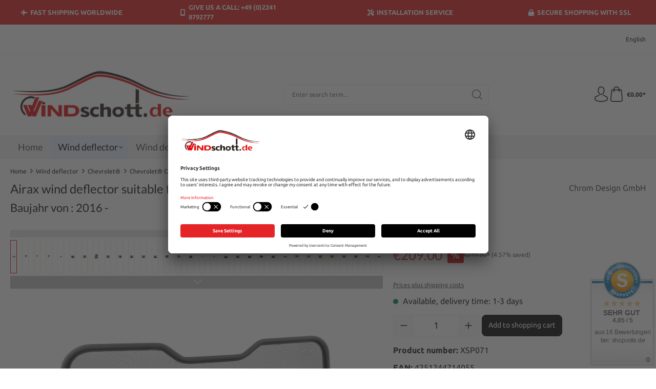

--- FILE ---
content_type: text/html; charset=UTF-8
request_url: https://www.windschott.de/us/Airax-wind-deflector-suitable-for-Holden-GM-Chevrolet-Camaro-Gen.6-Cabrio/XSP071
body_size: 29296
content:
<!DOCTYPE html>
<html lang="en-US"
      itemscope="itemscope"
      itemtype="https://schema.org/WebPage">


    
                            
    <head>
                                    <meta charset="utf-8">
            
                            <meta name="viewport"
                      content="width=device-width, initial-scale=1, shrink-to-fit=no">
            
                            <meta name="author"
                      content="">
                <meta name="robots"
                      content="index,follow">
                <meta name="revisit-after"
                      content="15 days">
                <meta name="keywords"
                      content="">
                <meta name="description"
                      content="Holden GM Chevrolet Camaro Convertible 6.Gen. Bj. 2016 -">
            
                <meta property="og:type"
          content="product">
    <meta property="og:site_name"
          content="Windschott.de">
    <meta property="og:url"
          content="https://www.windschott.de/us/Airax-wind-deflector-suitable-for-Holden-GM-Chevrolet-Camaro-Gen.6-Cabrio/XSP071">
    <meta property="og:title"
          content="Year of construction: 2016, 2017, 2018, 2019, 2020, 2021, 2022">

    <meta property="og:description"
          content="Holden GM Chevrolet Camaro Convertible 6.Gen. Bj. 2016 -">
    <meta property="og:image"
          content="https://www.windschott.de/media/05/45/58/1701685150/xsp071-0.jpg.jpg?ts=1767880619">

            <meta property="product:brand"
              content="Chrom Design GmbH">
    
            <meta property="product:price:amount"
          content="209">
    <meta property="product:price:currency"
          content="EUR">
    <meta property="product:product_link"
          content="https://www.windschott.de/us/Airax-wind-deflector-suitable-for-Holden-GM-Chevrolet-Camaro-Gen.6-Cabrio/XSP071">

    <meta name="twitter:card"
          content="product">
    <meta name="twitter:site"
          content="Windschott.de">
    <meta name="twitter:title"
          content="Year of construction: 2016, 2017, 2018, 2019, 2020, 2021, 2022">
    <meta name="twitter:description"
          content="Holden GM Chevrolet Camaro Convertible 6.Gen. Bj. 2016 -">
    <meta name="twitter:image"
          content="https://www.windschott.de/media/05/45/58/1701685150/xsp071-0.jpg.jpg?ts=1767880619">

                            <meta itemprop="copyrightHolder"
                      content="Windschott.de">
                <meta itemprop="copyrightYear"
                      content="">
                <meta itemprop="isFamilyFriendly"
                      content="true">
                <meta itemprop="image"
                      content="https://www.windschott.de/media/65/80/54/1694676757/windschott-logo-380x117.png?ts=1694676757">
            
                                            <meta name="theme-color"
                      content="#FFFFFF">
                            
                                                <link rel="alternate" hreflang="en-GB" href="https://www.windschott.de/en/Airax-wind-deflector-suitable-for-Holden-GM-Chevrolet-Camaro-Gen.6-Cabrio/XSP071">
                                    <link rel="alternate" hreflang="en-US" href="https://www.windschott.de/us/Airax-wind-deflector-suitable-for-Holden-GM-Chevrolet-Camaro-Gen.6-Cabrio/XSP071">
                                    <link rel="alternate" hreflang="es" href="https://www.windschott.de/es/Airax-deflector-de-viento-adecuado-para-Holden-GM-Chevrolet-Camaro-Gen.6-Cabrio/XSP071">
                                    <link rel="alternate" hreflang="fr" href="https://www.windschott.de/fr/Airax-pare-vent-convient-a-Holden-GM-Chevrolet-Camaro-Gen.6-Cabrio/XSP071">
                                    <link rel="alternate" hreflang="it" href="https://www.windschott.de/it/Airax-deflettore-del-vento-adatto-per-Holden-GM-Chevrolet-Camaro-Gen.6-Cabrio/XSP071">
                                    <link rel="alternate" hreflang="nl" href="https://www.windschott.de/nl/Airax-windscherm-geschikt-voor-Holden-GM-Chevrolet-Camaro-Gen.6-Cabrio/XSP071">
                                    <link rel="alternate" hreflang="pl" href="https://www.windschott.de/pl/Airax-Windschotty-nadaje-sie-do-Holden-GM-Chevrolet-Camaro-Gen.6-Cabrio/XSP071">
                                    <link rel="alternate" hreflang="sv" href="https://www.windschott.de/se/Airax-Vindavvisare-laemplig-foer-Holden-GM-Chevrolet-Camaro-Gen.6-Cabrio/XSP071">
                                    <link rel="alternate" hreflang="de-DE" href="http://www.windschott.de/de/AIRAX-Windschott-fuer-Holden-GM-Chevrolet-Camaro-Convertible-6.Gen.-mit-Tasche/XSP071">
                                    <link rel="alternate" hreflang="x-default" href="https://www.windschott.de/de/AIRAX-Windschott-fuer-Holden-GM-Chevrolet-Camaro-Convertible-6.Gen.-mit-Tasche/XSP071">
                                    <link rel="alternate" hreflang="de-DE" href="https://www.windschott.de/de/AIRAX-Windschott-fuer-Holden-GM-Chevrolet-Camaro-Convertible-6.Gen.-mit-Tasche/XSP071">
                                    
                    <link rel="shortcut icon"
                  href="https://www.windschott.de/media/ba/b5/7a/1705028166/favicon-windschott.png?ts=1705028235">
        
                            
            
    
    <link rel="canonical" href="https://www.windschott.de/us/Airax-wind-deflector-suitable-for-Holden-GM-Chevrolet-Camaro-Gen.6-Cabrio/XSP071">

                    <title itemprop="name">Year of construction: 2016, 2017, 2018, 2019, 2020, 2021, 2022</title>
        
                                                                        <link rel="stylesheet"
                      href="https://www.windschott.de/theme/8a774858e01fe40641256118e09b9c4c/css/all.css?1768739124">
                                    
                                <script id="usercentrics-cmp" src=https://app.usercentrics.eu/browser-ui/latest/loader.js data-settings-id="S_a9T75jkAQ1K4" async></script>
            
                
    <script>
        window.features = {"V6_5_0_0":true,"v6.5.0.0":true,"V6_6_0_0":true,"v6.6.0.0":true,"V6_7_0_0":false,"v6.7.0.0":false,"ADDRESS_SELECTION_REWORK":false,"address.selection.rework":false,"DISABLE_VUE_COMPAT":false,"disable.vue.compat":false,"ACCESSIBILITY_TWEAKS":false,"accessibility.tweaks":false,"ADMIN_VITE":false,"admin.vite":false,"TELEMETRY_METRICS":false,"telemetry.metrics":false,"PERFORMANCE_TWEAKS":false,"performance.tweaks":false,"CACHE_REWORK":false,"cache.rework":false,"PAYPAL_SETTINGS_TWEAKS":false,"paypal.settings.tweaks":false};
    </script>
        

                        <!-- WbmTagManagerAnalytics Head Snippet Start -->
                                
                

            <script id="wbmTagMangerDefine" type="text/javascript">
            let gtmIsTrackingProductClicks = Boolean(1),
                gtmIsTrackingAddToWishlistClicks = Boolean(1),
                gtmContainerId = 'GTM-WN37HGV',
                hasSWConsentSupport = Boolean();
            window.wbmScriptIsSet = false;
            window.dataLayer = window.dataLayer || [];
            window.dataLayer.push({"event":"user","id":null});
        </script>

        <script id="wbmTagMangerDataLayer" type="text/javascript">
            window.dataLayer.push({ ecommerce: null });
            window.dataLayer.push({"ecommerce":{"value":209,"items":[{"item_category":"Chevrolet\u00ae Camaro 2016","price":209,"item_brand":"Chrom Design GmbH","item_id":"XSP071","item_name":"Airax wind deflector suitable for Holden GM Chevrolet Camaro Gen.6 Cabrio  ","item_variant":""}],"currency":"EUR"},"google_tag_params":{"ecomm_prodid":"XSP071","ecomm_pagetype":"product"}});

            
                

            
            let onEventDataLayer = JSON.parse('[{"event":"view_item"}]');
                    </script>    
                        <script id="wbmTagManger" type="text/javascript" >
                function getCookie(name) {
                    var cookieMatch = document.cookie.match(name + '=(.*?)(;|$)');
                    return cookieMatch && decodeURI(cookieMatch[1]);
                }

                let gtmCookieSet = getCookie('wbm-tagmanager-enabled');
                
                let googleTag = function(w,d,s,l,i){w[l]=w[l]||[];w[l].push({'gtm.start':new Date().getTime(),event:'gtm.js'});var f=d.getElementsByTagName(s)[0],j=d.createElement(s),dl=l!='dataLayer'?'&l='+l:'';j.async=true;j.src='https://dt.windschott.de/domqjzjq.js?id='+i+dl;f.parentNode.insertBefore(j,f);};
                

                if (hasSWConsentSupport && gtmCookieSet === null) {
                    window.wbmGoogleTagmanagerId = gtmContainerId;
                    window.wbmScriptIsSet = false;
                    window.googleTag = googleTag;
                } else {
                    window.wbmScriptIsSet = true;
                    googleTag(window, document, 'script', 'dataLayer', gtmContainerId);
                    googleTag = null;

                    window.dataLayer = window.dataLayer || [];
                    function gtag() { dataLayer.push(arguments); }

                    if (hasSWConsentSupport) {
                        (() => {
                            const analyticsStorageEnabled = document.cookie.split(';').some((item) => item.trim().includes('google-analytics-enabled=1'));
                            const adsEnabled = document.cookie.split(';').some((item) => item.trim().includes('google-ads-enabled=1'));

                            gtag('consent', 'update', {
                                'ad_storage': adsEnabled ? 'granted' : 'denied',
                                'ad_user_data': adsEnabled ? 'granted' : 'denied',
                                'ad_personalization': adsEnabled ? 'granted' : 'denied',
                                'analytics_storage': analyticsStorageEnabled ? 'granted' : 'denied'
                            });
                        })();
                    }
                }

                
            </script><!-- WbmTagManagerAnalytics Head Snippet End -->
            
    
                            
            <script type="text/javascript"
                                src='https://www.google.com/recaptcha/api.js?render=6LfS71QpAAAAAOiCzN1EvrUSx2I_w1GlFODBjp2V'
                defer></script>
        <script>
                                        window.googleReCaptchaV3Active = true;
                    </script>
            
                
        
                                <script>
                window.activeNavigationId = '063174191fb232fb4646efb29c577a80';
                window.router = {
                    'frontend.cart.offcanvas': '/us/checkout/offcanvas',
                    'frontend.cookie.offcanvas': '/us/cookie/offcanvas',
                    'frontend.checkout.finish.page': '/us/checkout/finish',
                    'frontend.checkout.info': '/us/widgets/checkout/info',
                    'frontend.menu.offcanvas': '/us/widgets/menu/offcanvas',
                    'frontend.cms.page': '/us/widgets/cms',
                    'frontend.cms.navigation.page': '/us/widgets/cms/navigation',
                    'frontend.account.addressbook': '/us/widgets/account/address-book',
                    'frontend.country.country-data': '/us/country/country-state-data',
                    'frontend.app-system.generate-token': '/us/app-system/Placeholder/generate-token',
                    };
                window.salesChannelId = '018a8db0fb5c721dbf4da09da3ee8a33';
            </script>
        
                                <script>
                
                window.breakpoints = {"xs":0,"sm":576,"md":768,"lg":992,"xl":1200,"xxl":1400};
            </script>
        
        
                        
                            <script>
                window.themeAssetsPublicPath = 'https://www.windschott.de/theme/018a8ecb1ea5720fbf9b41b2a79dd19a/assets/';
            </script>
        
                        
    <script>
        window.validationMessages = {"required":"Input should not be empty.","email":"Invalid email address. Email addresses must use this format `user@example.com` and include an `@` and an `.`.","confirmation":"The input is not identical.","minLength":"Input is too short."};
    </script>
        
                                                            <script>
                        window.themeJsPublicPath = 'https://www.windschott.de/theme/8a774858e01fe40641256118e09b9c4c/js/';
                    </script>
                                            <script type="text/javascript" src="https://www.windschott.de/theme/8a774858e01fe40641256118e09b9c4c/js/storefront/storefront.js?1768739124" defer></script>
                                            <script type="text/javascript" src="https://www.windschott.de/theme/8a774858e01fe40641256118e09b9c4c/js/swag-pay-pal/swag-pay-pal.js?1768739124" defer></script>
                                            <script type="text/javascript" src="https://www.windschott.de/theme/8a774858e01fe40641256118e09b9c4c/js/wbm-tag-manager-analytics/wbm-tag-manager-analytics.js?1768739124" defer></script>
                                            <script type="text/javascript" src="https://www.windschott.de/theme/8a774858e01fe40641256118e09b9c4c/js/weedesign-trumbowyg/weedesign-trumbowyg.js?1768739124" defer></script>
                                            <script type="text/javascript" src="https://www.windschott.de/theme/8a774858e01fe40641256118e09b9c4c/js/ssik-liberty-theme/ssik-liberty-theme.js?1768739124" defer></script>
                                                        

    
    
        </head>

        <body class="is-ctl-product is-act-index ssik-base v1.34.9 ssik-product-card-liberty is-footer-logo is-ssik-account is-description is-ssik-cart-layout product-image-contain product-image-top">

            
                
    
    
            <div id="page-top" class="skip-to-content bg-primary-subtle text-primary-emphasis overflow-hidden" tabindex="-1">
            <div class="container skip-to-content-container d-flex justify-content-center visually-hidden-focusable">
                                                                                        <a href="#content-main" class="skip-to-content-link d-inline-flex text-decoration-underline m-1 p-2 fw-bold gap-2">
                                Skip to main content
                            </a>
                                            
                                                                        <a href="#header-main-search-input" class="skip-to-content-link d-inline-flex text-decoration-underline m-1 p-2 fw-bold gap-2 d-none d-sm-block">
                                Skip to search
                            </a>
                                            
                                                                        <a href="#main-navigation-menu" class="skip-to-content-link d-inline-flex text-decoration-underline m-1 p-2 fw-bold gap-2 d-none d-lg-block">
                                Skip to main navigation
                            </a>
                                                                        </div>
        </div>
        
                                            <noscript>
                <iframe src="https://www.googletagmanager.com/ns.html?id=GTM-WN37HGV"
                        height="0"
                        width="0"
                        style="display:none;visibility:hidden"
                        title="Google Tagmanager">

                </iframe>
            </noscript>
            
                <noscript class="noscript-main">
                
    <div role="alert"
         aria-live="polite"
                  class="alert alert-info alert-has-icon">
                                                                        
                                                            <span class="icon icon-info" aria-hidden="true">
                                        <svg xmlns="http://www.w3.org/2000/svg" xmlns:xlink="http://www.w3.org/1999/xlink" width="24" height="24" viewBox="0 0 24 24"><defs><path d="M12 7c.5523 0 1 .4477 1 1s-.4477 1-1 1-1-.4477-1-1 .4477-1 1-1zm1 9c0 .5523-.4477 1-1 1s-1-.4477-1-1v-5c0-.5523.4477-1 1-1s1 .4477 1 1v5zm11-4c0 6.6274-5.3726 12-12 12S0 18.6274 0 12 5.3726 0 12 0s12 5.3726 12 12zM12 2C6.4772 2 2 6.4772 2 12s4.4772 10 10 10 10-4.4772 10-10S17.5228 2 12 2z" id="icons-default-info" /></defs><use xlink:href="#icons-default-info" fill="#758CA3" fill-rule="evenodd" /></svg>
                    </span>
                                                        
                                    
                    <div class="alert-content-container">
                                                    
                                                        <div class="alert-content">                                                    To be able to use the full range of Shopware 6, we recommend activating Javascript in your browser.
                                                                </div>                
                                                                </div>
            </div>
            </noscript>
        

                                            
    
            <div class="header-floating is-sticky" data-header-floating="true"></div>
        
                <div class="section-usp-bar">
	<div class="container">
		<div class="row">
			<div class="col-12">
				<div class="swiper"
					data-ssik-swiper-plugin="true">
					<div class="swiper-navigation">
						<div class="swiper-button swiper-button-prev"></div>
						<div class="swiper-button swiper-button-next"></div>
					</div>
					<div class="swiper-wrapper usp-bar">
						<div class="swiper-slide usp-bar-item">
							<div class="usp-bar-item-icon">
								<i class="icon  fa-solid fa-jet-fighter "></i>
							</div>
							<div class="usp-bar-item-text">Fast shipping worldwide</div>
						</div>
						<div class="swiper-slide usp-bar-item">
							<div class="usp-bar-item-icon">
								<i class="icon  fa-solid fa-mobile-screen "></i>
							</div>
							<div class="usp-bar-item-text">Give us a call: +49 (0)2241 8792777</div>
						</div>
						<div class="swiper-slide usp-bar-item">
							<div class="usp-bar-item-icon">
								<i class="icon  fa-solid fa-screwdriver-wrench "></i>
							</div>
							<div class="usp-bar-item-text">Installation service</div>
						</div>
						<div class="swiper-slide usp-bar-item">
							<div class="usp-bar-item-icon">
								<i class="icon  fa-solid fa-lock "></i>
							</div>
							<div class="usp-bar-item-text">Secure shopping with SSL</div>
						</div>
					</div>
				</div>
			</div>
		</div>
	</div>
</div>


                           
    
                <header class="header-main">
                                                                <div class="container">
                                            <div class="ssik-top-bar-container">
            <div class="container">
                            
    <div class="ssik-top-bar ">
        <div class="ssik-top-bar-info">
            <span><strong> </strong></span>
            <span> </span>
        </div>
            <div class="top-bar d-none d-lg-block">
                                                    <nav class="top-bar-nav"
                     aria-label="Shop settings">
                                            
                
            <div class="top-bar-nav-item top-bar-language">
                            <form method="post"
                      action="/us/checkout/language"
                      class="language-form"
                      data-form-auto-submit="true">
                                                                                            
                        <div class="languages-menu dropdown">
                            <button class="btn dropdown-toggle top-bar-nav-btn"
                                    type="button"
                                    id="languagesDropdown-top-bar"
                                    data-bs-toggle="dropdown"
                                    aria-haspopup="true"
                                    aria-expanded="false"
                                    aria-label="Change language (English is the current language)">
                                <span aria-hidden="true" class="top-bar-list-icon language-flag country-us language-en"></span>
                                                                <span class="top-bar-nav-text">English</span>
                            </button>

                                                            <ul class="top-bar-list dropdown-menu dropdown-menu-end"
                                    aria-label="Available languages">
                                                                            
                                                                                                                        <li class="top-bar-list-item dropdown-item">
                                                                                                                                                                                            
                                                                                                                                                    <label class="top-bar-list-label"
                                                           for="top-bar-2fbb5fe2e29a4d70aa5854ce7ce3e20b">
                                                        <input id="top-bar-2fbb5fe2e29a4d70aa5854ce7ce3e20b"
                                                               class="top-bar-list-radio"
                                                               value="2fbb5fe2e29a4d70aa5854ce7ce3e20b"
                                                               name="languageId"
                                                               type="radio"
                                                            >
                                                        <span aria-hidden="true" class="top-bar-list-icon language-flag country-de language-de"></span>
                                                        Deutsch
                                                    </label>
                                                
                                                                                                                                    </li>
                                                                            
                                                                                                                        <li class="top-bar-list-item dropdown-item item-checked active">
                                                                                                                                                                                            
                                                                                                                                                    <label class="top-bar-list-label"
                                                           for="top-bar-018a8e9bc4fe72f5bf09691fd92a8acb">
                                                        <input id="top-bar-018a8e9bc4fe72f5bf09691fd92a8acb"
                                                               class="top-bar-list-radio"
                                                               value="018a8e9bc4fe72f5bf09691fd92a8acb"
                                                               name="languageId"
                                                               type="radio"
                                                             checked>
                                                        <span aria-hidden="true" class="top-bar-list-icon language-flag country-us language-en"></span>
                                                        English
                                                    </label>
                                                
                                                                                                                                    </li>
                                                                            
                                                                                                                        <li class="top-bar-list-item dropdown-item">
                                                                                                                                                                                            
                                                                                                                                                    <label class="top-bar-list-label"
                                                           for="top-bar-018a8db0faec73bea28a1d1c869398ad">
                                                        <input id="top-bar-018a8db0faec73bea28a1d1c869398ad"
                                                               class="top-bar-list-radio"
                                                               value="018a8db0faec73bea28a1d1c869398ad"
                                                               name="languageId"
                                                               type="radio"
                                                            >
                                                        <span aria-hidden="true" class="top-bar-list-icon language-flag country-gb language-en"></span>
                                                        English-EN
                                                    </label>
                                                
                                                                                                                                    </li>
                                                                            
                                                                                                                        <li class="top-bar-list-item dropdown-item">
                                                                                                                                                                                            
                                                                                                                                                    <label class="top-bar-list-label"
                                                           for="top-bar-018a8e9bc4fe72f5bf09691fd9c8e0b8">
                                                        <input id="top-bar-018a8e9bc4fe72f5bf09691fd9c8e0b8"
                                                               class="top-bar-list-radio"
                                                               value="018a8e9bc4fe72f5bf09691fd9c8e0b8"
                                                               name="languageId"
                                                               type="radio"
                                                            >
                                                        <span aria-hidden="true" class="top-bar-list-icon language-flag country-es language-es"></span>
                                                        Español
                                                    </label>
                                                
                                                                                                                                    </li>
                                                                            
                                                                                                                        <li class="top-bar-list-item dropdown-item">
                                                                                                                                                                                            
                                                                                                                                                    <label class="top-bar-list-label"
                                                           for="top-bar-018a8e9bc4fe72f5bf09691fdbf92d1c">
                                                        <input id="top-bar-018a8e9bc4fe72f5bf09691fdbf92d1c"
                                                               class="top-bar-list-radio"
                                                               value="018a8e9bc4fe72f5bf09691fdbf92d1c"
                                                               name="languageId"
                                                               type="radio"
                                                            >
                                                        <span aria-hidden="true" class="top-bar-list-icon language-flag country-fr language-fr"></span>
                                                        Français
                                                    </label>
                                                
                                                                                                                                    </li>
                                                                            
                                                                                                                        <li class="top-bar-list-item dropdown-item">
                                                                                                                                                                                            
                                                                                                                                                    <label class="top-bar-list-label"
                                                           for="top-bar-018a8e9bc4fe72f5bf09691fe11c4c6f">
                                                        <input id="top-bar-018a8e9bc4fe72f5bf09691fe11c4c6f"
                                                               class="top-bar-list-radio"
                                                               value="018a8e9bc4fe72f5bf09691fe11c4c6f"
                                                               name="languageId"
                                                               type="radio"
                                                            >
                                                        <span aria-hidden="true" class="top-bar-list-icon language-flag country-it language-it"></span>
                                                        Italiano
                                                    </label>
                                                
                                                                                                                                    </li>
                                                                            
                                                                                                                        <li class="top-bar-list-item dropdown-item">
                                                                                                                                                                                            
                                                                                                                                                    <label class="top-bar-list-label"
                                                           for="top-bar-018a8e9bc4fe72f5bf09691fe47446bb">
                                                        <input id="top-bar-018a8e9bc4fe72f5bf09691fe47446bb"
                                                               class="top-bar-list-radio"
                                                               value="018a8e9bc4fe72f5bf09691fe47446bb"
                                                               name="languageId"
                                                               type="radio"
                                                            >
                                                        <span aria-hidden="true" class="top-bar-list-icon language-flag country-nl language-nl"></span>
                                                        Nederlands
                                                    </label>
                                                
                                                                                                                                    </li>
                                                                            
                                                                                                                        <li class="top-bar-list-item dropdown-item">
                                                                                                                                                                                            
                                                                                                                                                    <label class="top-bar-list-label"
                                                           for="top-bar-018a8e9bc4fe72f5bf09691fe570eaf2">
                                                        <input id="top-bar-018a8e9bc4fe72f5bf09691fe570eaf2"
                                                               class="top-bar-list-radio"
                                                               value="018a8e9bc4fe72f5bf09691fe570eaf2"
                                                               name="languageId"
                                                               type="radio"
                                                            >
                                                        <span aria-hidden="true" class="top-bar-list-icon language-flag country-pl language-pl"></span>
                                                        Polski
                                                    </label>
                                                
                                                                                                                                    </li>
                                                                            
                                                                                                                        <li class="top-bar-list-item dropdown-item">
                                                                                                                                                                                            
                                                                                                                                                    <label class="top-bar-list-label"
                                                           for="top-bar-018a8e9bc4fe72f5bf09691feb71220e">
                                                        <input id="top-bar-018a8e9bc4fe72f5bf09691feb71220e"
                                                               class="top-bar-list-radio"
                                                               value="018a8e9bc4fe72f5bf09691feb71220e"
                                                               name="languageId"
                                                               type="radio"
                                                            >
                                                        <span aria-hidden="true" class="top-bar-list-icon language-flag country-se language-sv"></span>
                                                        Svenska
                                                    </label>
                                                
                                                                                                                                    </li>
                                                                    </ul>
                                                    </div>

                        <input name="redirectTo" type="hidden" value="frontend.detail.page">

                                                    <input name="redirectParameters[_httpCache]" type="hidden" value="1">
                                                    <input name="redirectParameters[productId]" type="hidden" value="179a4f2885c5dfc56890b6913365d143">
                                                            </form>
                    </div>
                        
                                            
                
                                        </nav>
                        </div>

    </div>
    
            </div>
        </div>
    
        <div class="container ssik-header-container">
                <div class="row align-items-center header-row">
                                        <div class="col-12 col-lg-auto header-logo-col pb-sm-2 my-3 m-lg-0">
                        <div class="header-logo-main text-center">
                    <a class="header-logo-main-link"
               href="/us/"
               title="Go to homepage">
                                    <picture class="header-logo-picture d-block m-auto">
                                                                            
                                                                            
                                                                                    <img src="https://www.windschott.de/media/65/80/54/1694676757/windschott-logo-380x117.png?ts=1694676757"
                                     alt="Go to homepage"
                                     class="img-fluid header-logo-main-img">
                                                                        </picture>
                            </a>
            </div>
                </div>
            
            
                                        <div class="col-12 order-2 col-sm order-sm-1 header-search-col">
                    <div class="row">
                        <div class="col-sm-auto d-none d-sm-block d-lg-none">
                                                                                    <div class="nav-main-toggle">
                                                                            <button
                                            class="btn nav-main-toggle-btn header-actions-btn"
                                            type="button"
                                            data-off-canvas-menu="true"
                                            aria-label="Menu"
                                        >
                                                                                                    <span class="icon icon-stack">
                                        <svg xmlns="http://www.w3.org/2000/svg" xmlns:xlink="http://www.w3.org/1999/xlink" width="24" height="24" viewBox="0 0 24 24"><defs><path d="M3 13c-.5523 0-1-.4477-1-1s.4477-1 1-1h18c.5523 0 1 .4477 1 1s-.4477 1-1 1H3zm0-7c-.5523 0-1-.4477-1-1s.4477-1 1-1h18c.5523 0 1 .4477 1 1s-.4477 1-1 1H3zm0 14c-.5523 0-1-.4477-1-1s.4477-1 1-1h18c.5523 0 1 .4477 1 1s-.4477 1-1 1H3z" id="icons-default-stack" /></defs><use xlink:href="#icons-default-stack" fill="#758CA3" fill-rule="evenodd" /></svg>
                    </span>
                                                                                        </button>
                                                                    </div>
                            
                                            </div>
                        <div class="col">
                            
    <div class="collapse"
         id="searchCollapse">
        <div class="header-search my-2 m-sm-auto">
                            <form action="/us/search"
                      method="get"
                      data-search-widget="true"
                      data-search-widget-options="{&quot;searchWidgetMinChars&quot;:2}"
                      data-url="/us/suggest?search="
                      class="header-search-form">
                                            <div class="input-group">
                                                            <input
                                    type="search"
                                    id="header-main-search-input"
                                    name="search"
                                    class="form-control header-search-input"
                                    autocomplete="off"
                                    autocapitalize="off"
                                    placeholder="Enter search term..."
                                    aria-label="Enter search term..."
                                    role="combobox"
                                    aria-autocomplete="list"
                                    aria-controls="search-suggest-listbox"
                                    aria-expanded="false"
                                    aria-describedby="search-suggest-result-info"
                                    value="">
                            
                                <button type="submit"
            class="btn header-search-btn"
            aria-label="Search">
        <span class="header-search-icon">
                                    <span class="icon icon-icon-search icon-ssik">
                                        <svg width="20" height="20" viewBox="0 0 20 20" xmlns="http://www.w3.org/2000/svg">
<g id="icon-search">
<g id="Group">
<path id="Vector" d="M19.8248 18.98L14.9645 14.1197C16.2683 12.6208 17.0576 10.6652 17.0576 8.52772C17.0576 3.82262 13.2306 0 8.52991 0C3.82481 0 0.00219727 3.82705 0.00219727 8.52772C0.00219727 13.2284 3.82925 17.0554 8.52991 17.0554C10.6674 17.0554 12.623 16.2661 14.1219 14.9623L18.9822 19.8226C19.0975 19.9379 19.2527 20 19.4035 20C19.5543 20 19.7095 19.9423 19.8248 19.8226C20.0554 19.592 20.0554 19.2106 19.8248 18.98ZM1.1951 8.52772C1.1951 4.48337 4.48557 1.19734 8.52548 1.19734C12.5698 1.19734 15.8559 4.4878 15.8559 8.52772C15.8559 12.5676 12.5698 15.8625 8.52548 15.8625C4.48557 15.8625 1.1951 12.5721 1.1951 8.52772Z" fill="black"/>
</g>
</g>
</svg>

                    </span>
                        </span>
    </button>

                                                            <button class="btn header-close-btn js-search-close-btn d-none"
                                        type="button"
                                        aria-label="Close the dropdown search">
                                    <span class="header-close-icon">
                                                <span class="icon icon-x">
                                        <svg xmlns="http://www.w3.org/2000/svg" xmlns:xlink="http://www.w3.org/1999/xlink" width="24" height="24" viewBox="0 0 24 24"><defs><path d="m10.5858 12-7.293-7.2929c-.3904-.3905-.3904-1.0237 0-1.4142.3906-.3905 1.0238-.3905 1.4143 0L12 10.5858l7.2929-7.293c.3905-.3904 1.0237-.3904 1.4142 0 .3905.3906.3905 1.0238 0 1.4143L13.4142 12l7.293 7.2929c.3904.3905.3904 1.0237 0 1.4142-.3906.3905-1.0238.3905-1.4143 0L12 13.4142l-7.2929 7.293c-.3905.3904-1.0237.3904-1.4142 0-.3905-.3906-.3905-1.0238 0-1.4143L10.5858 12z" id="icons-default-x" /></defs><use xlink:href="#icons-default-x" fill="#758CA3" fill-rule="evenodd" /></svg>
                    </span>
                                        </span>
                                </button>
                                                    </div>
                                    </form>
                    </div>
    </div>
                        </div>
                    </div>
                </div>
            
    
                            <div class="col-12 order-1 col-sm-auto order-sm-2 header-actions-col">
                    <div class="row g-0">
                                    <button class="btn nav-main-toggle-btn header-actions-btn"
            type="button"
            data-off-canvas-menu="true"
            aria-label="Menü">
                        <span class="icon icon-stack">
                                        <svg xmlns="http://www.w3.org/2000/svg" xmlns:xlink="http://www.w3.org/1999/xlink" width="24" height="24" viewBox="0 0 24 24"><use xlink:href="#icons-default-stack" fill="#758CA3" fill-rule="evenodd" /></svg>
                    </span>
                    <span class="text">Menü</span>
        </button>
        <button class="btn header-actions-btn header-search-open-btn js-search-open-btn" type="button">
                                    <span class="icon icon-icon-search-open icon-ssik md">
                                        <svg width="432" height="433" viewBox="0 0 432 433" fill="none" xmlns="http://www.w3.org/2000/svg">
<path d="M427.312 404.688L311.168 288.54C336.632 258.008 352 218.776 352 176C352 78.952 273.048 0 176 0C78.952 0 0 78.952 0 176C0 273.048 78.952 352 176 352C218.776 352 258.008 336.632 288.54 311.168L404.688 427.316C407.812 430.44 411.908 432.004 416 432.004C420.092 432.004 424.188 430.44 427.312 427.316C433.564 421.064 433.564 410.936 427.312 404.688ZM32 176C32 96.6 96.592 32 176 32C255.408 32 320 96.6 320 176C320 255.4 255.408 320 176 320C96.592 320 32 255.4 32 176Z" fill="black"/>
</svg>

                    </span>
                        </button>
                                    <div class="col d-sm-none">
                                <div class="menu-button">
                                                                            <button
                                            class="btn nav-main-toggle-btn header-actions-btn"
                                            type="button"
                                            data-off-canvas-menu="true"
                                            aria-label="Menu"
                                        >
                                                                                                    <span class="icon icon-stack">
                                        <svg xmlns="http://www.w3.org/2000/svg" xmlns:xlink="http://www.w3.org/1999/xlink" width="24" height="24" viewBox="0 0 24 24"><use xlink:href="#icons-default-stack" fill="#758CA3" fill-rule="evenodd" /></svg>
                    </span>
                                                                                        </button>
                                                                    </div>
                            </div>
                        

                                                    <div class="col-auto d-sm-none">
                                <div class="search-toggle">
                                    <button class="btn header-actions-btn search-toggle-btn js-search-toggle-btn collapsed"
                                            type="button"
                                            data-bs-toggle="collapse"
                                            data-bs-target="#searchCollapse"
                                            aria-expanded="false"
                                            aria-controls="searchCollapse"
                                            aria-label="Search">
                                                <span class="icon icon-search">
                                        <svg xmlns="http://www.w3.org/2000/svg" xmlns:xlink="http://www.w3.org/1999/xlink" width="24" height="24" viewBox="0 0 24 24"><defs><path d="M10.0944 16.3199 4.707 21.707c-.3905.3905-1.0237.3905-1.4142 0-.3905-.3905-.3905-1.0237 0-1.4142L8.68 14.9056C7.6271 13.551 7 11.8487 7 10c0-4.4183 3.5817-8 8-8s8 3.5817 8 8-3.5817 8-8 8c-1.8487 0-3.551-.627-4.9056-1.6801zM15 16c3.3137 0 6-2.6863 6-6s-2.6863-6-6-6-6 2.6863-6 6 2.6863 6 6 6z" id="icons-default-search" /></defs><use xlink:href="#icons-default-search" fill="#758CA3" fill-rule="evenodd" /></svg>
                    </span>
                                        </button>
                                </div>
                            </div>
                        
                        
                                                    <div class="col-auto">
                                <div class="account-menu">
                                        <div class="dropdown">
            <button class="btn account-menu-btn header-actions-btn ssik-login-modal-open"
            type="button"
            id="accountWidget"
                        aria-haspopup="true"
            aria-expanded="false"
            aria-label="Your account"
            title="Your account">
                            <span class="icon icon-icon-user icon-ssik md">
                                        <svg width="30" height="30" viewBox="0 0 30 30" xmlns="http://www.w3.org/2000/svg">
<g id="icon-user">
<g id="Group">
<g id="Group_2">
<path id="Vector" d="M14.8913 16.1648C14.9223 16.1648 14.9534 16.1648 14.9907 16.1648C15.0031 16.1648 15.0155 16.1648 15.0279 16.1648C15.0466 16.1648 15.0714 16.1648 15.0901 16.1648C16.9103 16.1338 18.3827 15.4939 19.4698 14.27C21.8616 11.5738 21.464 6.95175 21.4206 6.51067C21.2652 3.19942 19.6997 1.61524 18.4075 0.875958C17.4446 0.323048 16.3201 0.0248499 15.0652 0H15.0217C15.0155 0 15.0031 0 14.9969 0H14.9596C14.27 0 12.9157 0.111824 11.6173 0.851108C10.3127 1.59039 8.72227 3.17457 8.56695 6.51067C8.52347 6.95175 8.12587 11.5738 10.5177 14.27C11.5986 15.4939 13.071 16.1338 14.8913 16.1648ZM10.2257 6.66598C10.2257 6.64734 10.2319 6.6287 10.2319 6.61628C10.4369 2.16194 13.5991 1.68358 14.9534 1.68358H14.9782C14.9907 1.68358 15.0093 1.68358 15.0279 1.68358C16.7053 1.72085 19.5568 2.40422 19.7494 6.61628C19.7494 6.63491 19.7494 6.65355 19.7556 6.66598C19.7618 6.70946 20.1967 10.9339 18.2211 13.158C17.4384 14.0402 16.3947 14.475 15.0217 14.4875C15.0093 14.4875 15.0031 14.4875 14.9907 14.4875C14.9782 14.4875 14.972 14.4875 14.9596 14.4875C13.5928 14.475 12.5429 14.0402 11.7664 13.158C9.79702 10.9464 10.2195 6.70325 10.2257 6.66598Z" fill="black"/>
<path id="Vector_2" d="M27.7573 23.831C27.7573 23.8248 27.7573 23.8186 27.7573 23.8124C27.7573 23.7627 27.751 23.713 27.751 23.6571C27.7138 22.427 27.633 19.5506 24.9368 18.6312C24.9182 18.625 24.8933 18.6188 24.8747 18.6126C22.0728 17.8981 19.7432 16.2829 19.7183 16.2642C19.3394 15.9971 18.8175 16.0903 18.5504 16.4692C18.2832 16.8482 18.3764 17.3701 18.7554 17.6372C18.861 17.7117 21.3336 19.4326 24.4274 20.2278C25.8749 20.7434 26.0364 22.2903 26.0799 23.7068C26.0799 23.7627 26.0799 23.8124 26.0861 23.8621C26.0923 24.4212 26.055 25.2847 25.9556 25.7817C24.9492 26.3533 21.0043 28.3289 15.0031 28.3289C9.02667 28.3289 5.0569 26.3471 4.04427 25.7755C3.94487 25.2785 3.90139 24.415 3.91381 23.8559C3.91381 23.8062 3.92002 23.7565 3.92002 23.7006C3.96351 22.2841 4.12503 20.7372 5.57254 20.2216C8.66635 19.4264 11.1389 17.6993 11.2445 17.631C11.6235 17.3638 11.7167 16.842 11.4495 16.463C11.1824 16.0841 10.6605 15.9909 10.2816 16.258C10.2567 16.2767 7.93949 17.8919 5.12524 18.6063C5.10039 18.6126 5.08175 18.6188 5.06312 18.625C2.36691 19.5506 2.28615 22.427 2.24887 23.6509C2.24887 23.7068 2.24887 23.7565 2.24266 23.8062C2.24266 23.8124 2.24266 23.8186 2.24266 23.8248C2.23645 24.1479 2.23023 25.8066 2.55949 26.6391C2.62162 26.8006 2.73344 26.9373 2.88254 27.0305C3.06892 27.1547 7.53568 30 15.0093 30C22.4829 30 26.9496 27.1485 27.136 27.0305C27.2789 26.9373 27.3969 26.8006 27.4591 26.6391C27.7697 25.8128 27.7635 24.1541 27.7573 23.831Z" fill="black"/>
</g>
</g>
</g>
</svg>

                    </span>
                </button>

                                <div class="dropdown-menu dropdown-menu-end account-menu-dropdown js-account-menu-dropdown"
                 aria-labelledby="accountWidget">
                

        
            <div class="offcanvas-header">
                            <button class="btn btn-secondary offcanvas-close js-offcanvas-close">
                                                    <span class="icon icon-x icon-sm">
                                        <svg xmlns="http://www.w3.org/2000/svg" xmlns:xlink="http://www.w3.org/1999/xlink" width="24" height="24" viewBox="0 0 24 24"><use xlink:href="#icons-default-x" fill="#758CA3" fill-rule="evenodd" /></svg>
                    </span>
                        
                                            Close menu
                                    </button>
                    </div>
    
            <div class="offcanvas-body">
                <div class="account-menu">
                                    <div class="dropdown-header account-menu-header">
                    Your account
                </div>
                    
                                    <div class="account-menu-login">
                                            <a href="/us/account/login"
                           title="Log in"
                           class="btn btn-primary account-menu-login-button">
                            Log in
                        </a>
                    
                                            <div class="account-menu-register">
                            or
                            <a href="/us/account/login"
                               title="Sign up">
                                sign up
                            </a>
                        </div>
                                    </div>
                    
                    <div class="account-menu-links">
                    <div class="header-account-menu">
        <div class="card account-menu-inner">
                                        
                                                <nav class="list-group list-group-flush account-aside-list-group">
                                                                                    <a href="/us/account"
                                   title="Overview"
                                   class="list-group-item list-group-item-action account-aside-item"
                                   >
                                    Overview
                                </a>
                            
                                                            <a href="/us/account/profile"
                                   title="Your profile"
                                   class="list-group-item list-group-item-action account-aside-item"
                                   >
                                    Your profile
                                </a>
                            
                                                            <a href="/us/account/address"
                                   title="Addresses"
                                   class="list-group-item list-group-item-action account-aside-item"
                                   >
                                    Addresses
                                </a>
                            
                                                                                                                        <a href="/us/account/payment"
                                   title="Payment methods"
                                   class="list-group-item list-group-item-action account-aside-item"
                                   >
                                    Payment methods
                                </a>
                                                            
                                                            <a href="/us/account/order"
                                   title="Orders"
                                   class="list-group-item list-group-item-action account-aside-item"
                                   >
                                    Orders
                                </a>
                                                                        </nav>
                            
                                                </div>
    </div>
            </div>
            </div>
        </div>
                </div>
        
        </div>
                                </div>
                            </div>
                        
                                                    <div class="col-auto">
                                <div
                                    class="header-cart"
                                    data-off-canvas-cart="true"
                                >
                                    <a class="btn header-cart-btn header-actions-btn"
                                       href="/us/checkout/cart"
                                       data-cart-widget="true"
                                       title="Shopping cart"
                                       aria-label="Shopping cart">
                                            <div class="header-cart-btn-wrapper">
        <span class="header-cart-icon">
                    <span class="icon icon-icon-basket icon-ssik md">
                                        <svg width="30" height="30" viewBox="0 0 30 30" xmlns="http://www.w3.org/2000/svg">
<g id="icon-basket">
<g id="Group">
<path id="Vector" d="M27 25.9325L25.2823 6.58896C25.2454 6.15951 24.8835 5.83436 24.4602 5.83436H20.9264C20.8773 2.60736 18.2393 0 15 0C11.7608 0 9.12273 2.60736 9.07365 5.83436H5.53991C5.11046 5.83436 4.75463 6.15951 4.71782 6.58896L3.00003 25.9325C3.00003 25.9571 2.9939 25.9816 2.9939 26.0061C2.9939 28.2086 5.0123 30 7.49697 30H22.5031C24.9878 30 27.0062 28.2086 27.0062 26.0061C27.0062 25.9816 27.0062 25.9571 27 25.9325ZM15 1.65644C17.3252 1.65644 19.2209 3.52147 19.27 5.83436H10.7301C10.7792 3.52147 12.6749 1.65644 15 1.65644ZM22.5031 28.3436H7.49697C5.93868 28.3436 4.67488 27.3129 4.65034 26.0429L6.29451 7.49693H9.06752V10.0123C9.06752 10.4724 9.43562 10.8405 9.89574 10.8405C10.3559 10.8405 10.724 10.4724 10.724 10.0123V7.49693H19.27V10.0123C19.27 10.4724 19.6381 10.8405 20.0982 10.8405C20.5583 10.8405 20.9264 10.4724 20.9264 10.0123V7.49693H23.6994L25.3497 26.0429C25.3252 27.3129 24.0553 28.3436 22.5031 28.3436Z" fill="black"/>
</g>
</g>
</svg>

                    </span>
            </span>
                <span class="header-cart-total">
            €0.00*
        </span>
    </div>
                                    </a>
                                </div>
                            </div>
                                            </div>
                </div>
                    </div>
    
    </div>
                        </div>
                                    </header>
            

                                            <div class="nav-main">
                                                                                            
    <div class="main-navigation"
         id="mainNavigation"
         data-flyout-menu="true">
                        <div class="container">
                    <button class="btn nav-main-toggle-btn header-actions-btn"
        type="button"
        data-off-canvas-menu="true"
        aria-label="Menü">
                    <span class="icon icon-stack">
                                        <svg xmlns="http://www.w3.org/2000/svg" xmlns:xlink="http://www.w3.org/1999/xlink" width="24" height="24" viewBox="0 0 24 24"><use xlink:href="#icons-default-stack" fill="#758CA3" fill-rule="evenodd" /></svg>
                    </span>
                <span class="text">Menü</span>
    </button>
                        <nav class="nav main-navigation-menu"
                        id="main-navigation-menu"
                        aria-label="Main navigation"
                        itemscope="itemscope"
                        itemtype="https://schema.org/SiteNavigationElement">
                        
                                                                                    <a class="nav-link main-navigation-link nav-item-018a8daf71a070a8bf731a96d5673965  home-link"
                                    href="/us/"
                                    itemprop="url"
                                    title="Home">
                                    <div class="main-navigation-link-text">
                                        <span itemprop="name">Home</span>
                                    </div>
                                </a>
                                                    
                                                    
                                                                                            
                                    <div class="ssik-menu-item is-dropdown" 
        data-ssik-menu-id="bccb06ff1c2d680da3d027a042f53258" >
                                                                                                                                                                                                                
                                        <a class="nav-link main-navigation-link nav-item-bccb06ff1c2d680da3d027a042f53258 active"
                                           href="https://www.windschott.de/us/Wind-deflector/"
                                           itemprop="url"
                                           data-flyout-menu-trigger="bccb06ff1c2d680da3d027a042f53258"                                                                                      title="Wind deflector">
                                            <div class="main-navigation-link-text">
                                                <span itemprop="name">Wind deflector</span>
                                            </div>
                                        </a>
                                                                                                            
    </div>
                                                                                            
                                    <div class="ssik-menu-item" 
        data-ssik-menu-id="8f55c205e22e992303b089dcd55823f4" >
                                                                                                                            
                                        <a class="nav-link main-navigation-link nav-item-8f55c205e22e992303b089dcd55823f4 "
                                           href="https://www.windschott.de/us/Wind-deflector-bags/"
                                           itemprop="url"
                                                                                                                                 title="Wind deflector bags">
                                            <div class="main-navigation-link-text">
                                                <span itemprop="name">Wind deflector bags</span>
                                            </div>
                                        </a>
                                                                                                            
    </div>
                                                                                            
                                    <div class="ssik-menu-item" 
        data-ssik-menu-id="a0f5cf424eb0559dc64037554afb16b5" >
                                                                                                                            
                                        <a class="nav-link main-navigation-link nav-item-a0f5cf424eb0559dc64037554afb16b5 "
                                           href="https://www.windschott.de/us/Wind-deflector-replacement-parts/"
                                           itemprop="url"
                                                                                                                                 title="Wind deflector replacement parts">
                                            <div class="main-navigation-link-text">
                                                <span itemprop="name">Wind deflector replacement parts</span>
                                            </div>
                                        </a>
                                                                                                            
    </div>
                                                                        </nav>
                

                                
            <div class="ssik-main-menu-dropdowns" data-ssik-main-dropdowns="true">
                                                <ul class="dropdown-menu-list" data-ssik-dropdown-menu-id="bccb06ff1c2d680da3d027a042f53258">
                            
        <li class="dropdown-menu-item">
            <a class="dropdown-menu-link is-dropdown"
               href="https://www.windschott.de/us/Wind-deflector/Alfa/"
                              title="Alfa®"
               itemprop="url">
                <span itemprop="name">Alfa®</span>
            </a>

                            <ul class="dropdown-menu-list" >
                            
        <li class="dropdown-menu-item">
            <a class="dropdown-menu-link "
               href="https://www.windschott.de/us/Wind-deflector/Alfa/Alfa-Romeo-Spider-115/"
                              title="Alfa® Romeo Spider 115"
               itemprop="url">
                <span itemprop="name">Alfa® Romeo Spider 115</span>
            </a>

                    </li>
                            
        <li class="dropdown-menu-item">
            <a class="dropdown-menu-link "
               href="https://www.windschott.de/us/Wind-deflector/Alfa/Alfa-Romeo-Spider-916/"
                              title="Alfa® Romeo Spider 916"
               itemprop="url">
                <span itemprop="name">Alfa® Romeo Spider 916</span>
            </a>

                    </li>
                            
        <li class="dropdown-menu-item">
            <a class="dropdown-menu-link "
               href="https://www.windschott.de/us/Wind-deflector/Alfa/Alfa-Romeo-Spider-939/"
                              title="Alfa® Romeo Spider 939"
               itemprop="url">
                <span itemprop="name">Alfa® Romeo Spider 939</span>
            </a>

                    </li>
    </ul>
                    </li>
                            
        <li class="dropdown-menu-item">
            <a class="dropdown-menu-link is-dropdown"
               href="https://www.windschott.de/us/Wind-deflector/Aston-Martin/"
                              title="Aston Martin®"
               itemprop="url">
                <span itemprop="name">Aston Martin®</span>
            </a>

                            <ul class="dropdown-menu-list" >
                            
        <li class="dropdown-menu-item">
            <a class="dropdown-menu-link "
               href="https://www.windschott.de/us/Wind-deflector/Aston-Martin/Aston-Martin-DB7/"
                              title="Aston Martin® DB7"
               itemprop="url">
                <span itemprop="name">Aston Martin® DB7</span>
            </a>

                    </li>
                            
        <li class="dropdown-menu-item">
            <a class="dropdown-menu-link "
               href="https://www.windschott.de/us/Wind-deflector/Aston-Martin/Aston-Martin-DB9/"
                              title="Aston Martin® DB9"
               itemprop="url">
                <span itemprop="name">Aston Martin® DB9</span>
            </a>

                    </li>
                            
        <li class="dropdown-menu-item">
            <a class="dropdown-menu-link "
               href="https://www.windschott.de/us/Wind-deflector/Aston-Martin/Aston-Martin-DB11/"
                              title="Aston Martin® DB11"
               itemprop="url">
                <span itemprop="name">Aston Martin® DB11</span>
            </a>

                    </li>
    </ul>
                    </li>
                            
        <li class="dropdown-menu-item">
            <a class="dropdown-menu-link is-dropdown"
               href="https://www.windschott.de/us/Wind-deflector/Audi/"
                              title="Audi®"
               itemprop="url">
                <span itemprop="name">Audi®</span>
            </a>

                            <ul class="dropdown-menu-list" >
                            
        <li class="dropdown-menu-item">
            <a class="dropdown-menu-link "
               href="https://www.windschott.de/us/Wind-deflector/Audi/Audi-80-Typ-8C-B4/"
                              title="Audi® 80 Typ 8C B4"
               itemprop="url">
                <span itemprop="name">Audi® 80 Typ 8C B4</span>
            </a>

                    </li>
                            
        <li class="dropdown-menu-item">
            <a class="dropdown-menu-link "
               href="https://www.windschott.de/us/Wind-deflector/Audi/Audi-A3-8P/"
                              title="Audi® A3 8P"
               itemprop="url">
                <span itemprop="name">Audi® A3 8P</span>
            </a>

                    </li>
                            
        <li class="dropdown-menu-item">
            <a class="dropdown-menu-link "
               href="https://www.windschott.de/us/Wind-deflector/Audi/Audi-A3-8V/"
                              title="Audi® A3 8V"
               itemprop="url">
                <span itemprop="name">Audi® A3 8V</span>
            </a>

                    </li>
                            
        <li class="dropdown-menu-item">
            <a class="dropdown-menu-link "
               href="https://www.windschott.de/us/Wind-deflector/Audi/Audi-A4/"
                              title="Audi® A4"
               itemprop="url">
                <span itemprop="name">Audi® A4</span>
            </a>

                    </li>
                            
        <li class="dropdown-menu-item">
            <a class="dropdown-menu-link "
               href="https://www.windschott.de/us/Wind-deflector/Audi/Audi-A5-8F7/"
                              title="Audi® A5 8F7"
               itemprop="url">
                <span itemprop="name">Audi® A5 8F7</span>
            </a>

                    </li>
                            
        <li class="dropdown-menu-item">
            <a class="dropdown-menu-link "
               href="https://www.windschott.de/us/Wind-deflector/Audi/Audi-A5-F57/"
                              title="Audi® A5 F57"
               itemprop="url">
                <span itemprop="name">Audi® A5 F57</span>
            </a>

                    </li>
                            
        <li class="dropdown-menu-item">
            <a class="dropdown-menu-link "
               href="https://www.windschott.de/us/Wind-deflector/Audi/Audi-TT-FV9-Roadster/"
                              title="Audi® TT FV9 Roadster"
               itemprop="url">
                <span itemprop="name">Audi® TT FV9 Roadster</span>
            </a>

                    </li>
                            
        <li class="dropdown-menu-item">
            <a class="dropdown-menu-link "
               href="https://www.windschott.de/us/Wind-deflector/Audi/Audi-TT-8N-Roadster/"
                              title="Audi® TT 8N Roadster"
               itemprop="url">
                <span itemprop="name">Audi® TT 8N Roadster</span>
            </a>

                    </li>
                            
        <li class="dropdown-menu-item">
            <a class="dropdown-menu-link "
               href="https://www.windschott.de/us/Wind-deflector/Audi/Audi-TT-8J-Roadster/"
                              title="Audi® TT 8J Roadster"
               itemprop="url">
                <span itemprop="name">Audi® TT 8J Roadster</span>
            </a>

                    </li>
    </ul>
                    </li>
                            
        <li class="dropdown-menu-item">
            <a class="dropdown-menu-link is-dropdown"
               href="https://www.windschott.de/us/Wind-deflector/Austin-Healey/"
                              title="Austin Healey®"
               itemprop="url">
                <span itemprop="name">Austin Healey®</span>
            </a>

                            <ul class="dropdown-menu-list" >
                            
        <li class="dropdown-menu-item">
            <a class="dropdown-menu-link "
               href="https://www.windschott.de/us/Wind-deflector/Austin-Healey/Austin-Healey-BJ-7-BJ-8/"
                              title="Austin Healey® BJ 7 + BJ 8"
               itemprop="url">
                <span itemprop="name">Austin Healey® BJ 7 + BJ 8</span>
            </a>

                    </li>
    </ul>
                    </li>
                            
        <li class="dropdown-menu-item">
            <a class="dropdown-menu-link is-dropdown"
               href="https://www.windschott.de/us/Wind-deflector/Bentley/"
                              title="Bentley®"
               itemprop="url">
                <span itemprop="name">Bentley®</span>
            </a>

                            <ul class="dropdown-menu-list" >
                            
        <li class="dropdown-menu-item">
            <a class="dropdown-menu-link "
               href="https://www.windschott.de/us/Wind-deflector/Bentley/Bentley-Continental-GTC-Convertible/"
                              title="Bentley® Continental GTC Convertible"
               itemprop="url">
                <span itemprop="name">Bentley® Continental GTC Convertible</span>
            </a>

                    </li>
    </ul>
                    </li>
                            
        <li class="dropdown-menu-item">
            <a class="dropdown-menu-link is-dropdown"
               href="https://www.windschott.de/us/Wind-deflector/BMW/"
                              title="BMW®"
               itemprop="url">
                <span itemprop="name">BMW®</span>
            </a>

                            <ul class="dropdown-menu-list" >
                            
        <li class="dropdown-menu-item">
            <a class="dropdown-menu-link "
               href="https://www.windschott.de/us/Wind-deflector/BMW/BMW-Mini-Roadster-R59/"
                              title="BMW® Mini Roadster R59"
               itemprop="url">
                <span itemprop="name">BMW® Mini Roadster R59</span>
            </a>

                    </li>
                            
        <li class="dropdown-menu-item">
            <a class="dropdown-menu-link "
               href="https://www.windschott.de/us/Wind-deflector/BMW/BMW-Mini-Cooper-R-52-R-57/"
                              title="BMW® Mini Cooper R 52 &amp; R 57"
               itemprop="url">
                <span itemprop="name">BMW® Mini Cooper R 52 &amp; R 57</span>
            </a>

                    </li>
                            
        <li class="dropdown-menu-item">
            <a class="dropdown-menu-link "
               href="https://www.windschott.de/us/Wind-deflector/BMW/BMW-Mini-Cooper-F-57/"
                              title="BMW® Mini Cooper F 57"
               itemprop="url">
                <span itemprop="name">BMW® Mini Cooper F 57</span>
            </a>

                    </li>
                            
        <li class="dropdown-menu-item">
            <a class="dropdown-menu-link "
               href="https://www.windschott.de/us/Wind-deflector/BMW/BMW-Mini-Cooper-F-67/"
                              title="BMW® Mini Cooper F 67"
               itemprop="url">
                <span itemprop="name">BMW® Mini Cooper F 67</span>
            </a>

                    </li>
                            
        <li class="dropdown-menu-item">
            <a class="dropdown-menu-link "
               href="https://www.windschott.de/us/Wind-deflector/BMW/BMW-E30/"
                              title="BMW® E30"
               itemprop="url">
                <span itemprop="name">BMW® E30</span>
            </a>

                    </li>
                            
        <li class="dropdown-menu-item">
            <a class="dropdown-menu-link "
               href="https://www.windschott.de/us/Wind-deflector/BMW/BMW-E36/"
                              title="BMW® E36"
               itemprop="url">
                <span itemprop="name">BMW® E36</span>
            </a>

                    </li>
                            
        <li class="dropdown-menu-item">
            <a class="dropdown-menu-link "
               href="https://www.windschott.de/us/Wind-deflector/BMW/BMW-E46/"
                              title="BMW® E46"
               itemprop="url">
                <span itemprop="name">BMW® E46</span>
            </a>

                    </li>
                            
        <li class="dropdown-menu-item">
            <a class="dropdown-menu-link "
               href="https://www.windschott.de/us/Wind-deflector/BMW/BMW-E64/"
                              title="BMW® E64"
               itemprop="url">
                <span itemprop="name">BMW® E64</span>
            </a>

                    </li>
                            
        <li class="dropdown-menu-item">
            <a class="dropdown-menu-link "
               href="https://www.windschott.de/us/Wind-deflector/BMW/BMW-E88/"
                              title="BMW® E88"
               itemprop="url">
                <span itemprop="name">BMW® E88</span>
            </a>

                    </li>
                            
        <li class="dropdown-menu-item">
            <a class="dropdown-menu-link "
               href="https://www.windschott.de/us/Wind-deflector/BMW/BMW-E93/"
                              title="BMW® E93"
               itemprop="url">
                <span itemprop="name">BMW® E93</span>
            </a>

                    </li>
                            
        <li class="dropdown-menu-item">
            <a class="dropdown-menu-link "
               href="https://www.windschott.de/us/Wind-deflector/BMW/BMW-F12/"
                              title="BMW® F12"
               itemprop="url">
                <span itemprop="name">BMW® F12</span>
            </a>

                    </li>
                            
        <li class="dropdown-menu-item">
            <a class="dropdown-menu-link "
               href="https://www.windschott.de/us/Wind-deflector/BMW/BMW-F23/"
                              title="BMW® F23"
               itemprop="url">
                <span itemprop="name">BMW® F23</span>
            </a>

                    </li>
                            
        <li class="dropdown-menu-item">
            <a class="dropdown-menu-link "
               href="https://www.windschott.de/us/Wind-deflector/BMW/BMW-F33/"
                              title="BMW® F33"
               itemprop="url">
                <span itemprop="name">BMW® F33</span>
            </a>

                    </li>
                            
        <li class="dropdown-menu-item">
            <a class="dropdown-menu-link "
               href="https://www.windschott.de/us/Wind-deflector/BMW/BMW-G23/"
                              title="BMW® G23"
               itemprop="url">
                <span itemprop="name">BMW® G23</span>
            </a>

                    </li>
                            
        <li class="dropdown-menu-item">
            <a class="dropdown-menu-link "
               href="https://www.windschott.de/us/Wind-deflector/BMW/BMW-Z1/"
                              title="BMW® Z1"
               itemprop="url">
                <span itemprop="name">BMW® Z1</span>
            </a>

                    </li>
                            
        <li class="dropdown-menu-item">
            <a class="dropdown-menu-link "
               href="https://www.windschott.de/us/Wind-deflector/BMW/BMW-Z3/"
                              title="BMW® Z3"
               itemprop="url">
                <span itemprop="name">BMW® Z3</span>
            </a>

                    </li>
                            
        <li class="dropdown-menu-item">
            <a class="dropdown-menu-link "
               href="https://www.windschott.de/us/Wind-deflector/BMW/BMW-Z4/"
                              title="BMW® Z4"
               itemprop="url">
                <span itemprop="name">BMW® Z4</span>
            </a>

                    </li>
    </ul>
                    </li>
                            
        <li class="dropdown-menu-item">
            <a class="dropdown-menu-link is-dropdown"
               href="https://www.windschott.de/us/Wind-deflector/Chevrolet/"
                              title="Chevrolet®"
               itemprop="url">
                <span itemprop="name">Chevrolet®</span>
            </a>

                            <ul class="dropdown-menu-list" >
                            
        <li class="dropdown-menu-item">
            <a class="dropdown-menu-link "
               href="https://www.windschott.de/us/Wind-deflector/Chevrolet/Chevrolet-Camaro-5.-Gen./"
                              title="Chevrolet® Camaro 5. Gen."
               itemprop="url">
                <span itemprop="name">Chevrolet® Camaro 5. Gen.</span>
            </a>

                    </li>
                            
        <li class="dropdown-menu-item">
            <a class="dropdown-menu-link "
               href="https://www.windschott.de/us/Wind-deflector/Chevrolet/Chevrolet-Camaro-6.-Gen./"
                              title="Chevrolet® Camaro 6. Gen."
               itemprop="url">
                <span itemprop="name">Chevrolet® Camaro 6. Gen.</span>
            </a>

                    </li>
                            
        <li class="dropdown-menu-item">
            <a class="dropdown-menu-link "
               href="https://www.windschott.de/us/Wind-deflector/Chevrolet/Chevrolet-Corvette-C3/"
                              title="Chevrolet® Corvette C3"
               itemprop="url">
                <span itemprop="name">Chevrolet® Corvette C3</span>
            </a>

                    </li>
    </ul>
                    </li>
                            
        <li class="dropdown-menu-item">
            <a class="dropdown-menu-link is-dropdown"
               href="https://www.windschott.de/us/Wind-deflector/Chrysler/"
                              title="Chrysler®"
               itemprop="url">
                <span itemprop="name">Chrysler®</span>
            </a>

                            <ul class="dropdown-menu-list" >
                            
        <li class="dropdown-menu-item">
            <a class="dropdown-menu-link "
               href="https://www.windschott.de/us/Wind-deflector/Chrysler/Chrysler-Sebring-JS/"
                              title="Chrysler® Sebring JS"
               itemprop="url">
                <span itemprop="name">Chrysler® Sebring JS</span>
            </a>

                    </li>
                            
        <li class="dropdown-menu-item">
            <a class="dropdown-menu-link "
               href="https://www.windschott.de/us/Wind-deflector/Chrysler/Chrysler-Sebring-Stratus/"
                              title="Chrysler® Sebring - Stratus"
               itemprop="url">
                <span itemprop="name">Chrysler® Sebring - Stratus</span>
            </a>

                    </li>
                            
        <li class="dropdown-menu-item">
            <a class="dropdown-menu-link "
               href="https://www.windschott.de/us/Wind-deflector/Chrysler/Chrysler-Crossfire/"
                              title="Chrysler® Crossfire"
               itemprop="url">
                <span itemprop="name">Chrysler® Crossfire</span>
            </a>

                    </li>
                            
        <li class="dropdown-menu-item">
            <a class="dropdown-menu-link "
               href="https://www.windschott.de/us/Wind-deflector/Chrysler/Chrysler-PT-Cruiser/"
                              title="Chrysler® PT Cruiser"
               itemprop="url">
                <span itemprop="name">Chrysler® PT Cruiser</span>
            </a>

                    </li>
                            
        <li class="dropdown-menu-item">
            <a class="dropdown-menu-link "
               href="https://www.windschott.de/us/Wind-deflector/Chrysler/Chrysler-Le-Baron/"
                              title="Chrysler® Le Baron"
               itemprop="url">
                <span itemprop="name">Chrysler® Le Baron</span>
            </a>

                    </li>
    </ul>
                    </li>
                            
        <li class="dropdown-menu-item">
            <a class="dropdown-menu-link is-dropdown"
               href="https://www.windschott.de/us/Wind-deflector/Daihatsu/"
                              title="Daihatsu®"
               itemprop="url">
                <span itemprop="name">Daihatsu®</span>
            </a>

                            <ul class="dropdown-menu-list" >
                            
        <li class="dropdown-menu-item">
            <a class="dropdown-menu-link "
               href="https://www.windschott.de/us/Wind-deflector/Daihatsu/Daihatsu-Copen/"
                              title="Daihatsu® Copen"
               itemprop="url">
                <span itemprop="name">Daihatsu® Copen</span>
            </a>

                    </li>
    </ul>
                    </li>
                            
        <li class="dropdown-menu-item">
            <a class="dropdown-menu-link is-dropdown"
               href="https://www.windschott.de/us/Wind-deflector/Ferrari/"
                              title="Ferrari®"
               itemprop="url">
                <span itemprop="name">Ferrari®</span>
            </a>

                            <ul class="dropdown-menu-list" >
                            
        <li class="dropdown-menu-item">
            <a class="dropdown-menu-link "
               href="https://www.windschott.de/us/Wind-deflector/Ferrari/Ferrari-Portofino/"
                              title="Ferrari® Portofino"
               itemprop="url">
                <span itemprop="name">Ferrari® Portofino</span>
            </a>

                    </li>
                            
        <li class="dropdown-menu-item">
            <a class="dropdown-menu-link "
               href="https://www.windschott.de/us/Wind-deflector/Ferrari/Ferrari-California/"
                              title="Ferrari® California"
               itemprop="url">
                <span itemprop="name">Ferrari® California</span>
            </a>

                    </li>
                            
        <li class="dropdown-menu-item">
            <a class="dropdown-menu-link "
               href="https://www.windschott.de/us/Wind-deflector/Ferrari/Ferrari-360/"
                              title="Ferrari® 360"
               itemprop="url">
                <span itemprop="name">Ferrari® 360</span>
            </a>

                    </li>
                            
        <li class="dropdown-menu-item">
            <a class="dropdown-menu-link "
               href="https://www.windschott.de/us/Wind-deflector/Ferrari/Ferrari-F430-Spider/"
                              title="Ferrari® F430 Spider"
               itemprop="url">
                <span itemprop="name">Ferrari® F430 Spider</span>
            </a>

                    </li>
    </ul>
                    </li>
                            
        <li class="dropdown-menu-item">
            <a class="dropdown-menu-link is-dropdown"
               href="https://www.windschott.de/us/Wind-deflector/Fiat/"
                              title="Fiat®"
               itemprop="url">
                <span itemprop="name">Fiat®</span>
            </a>

                            <ul class="dropdown-menu-list" >
                            
        <li class="dropdown-menu-item">
            <a class="dropdown-menu-link "
               href="https://www.windschott.de/us/Wind-deflector/Fiat/Fiat-Barchetta/"
                              title="Fiat® Barchetta"
               itemprop="url">
                <span itemprop="name">Fiat® Barchetta</span>
            </a>

                    </li>
                            
        <li class="dropdown-menu-item">
            <a class="dropdown-menu-link "
               href="https://www.windschott.de/us/Wind-deflector/Fiat/Fiat-850/"
                              title="Fiat® 850"
               itemprop="url">
                <span itemprop="name">Fiat® 850</span>
            </a>

                    </li>
                            
        <li class="dropdown-menu-item">
            <a class="dropdown-menu-link "
               href="https://www.windschott.de/us/Wind-deflector/Fiat/Fiat-124/"
                              title="Fiat® 124"
               itemprop="url">
                <span itemprop="name">Fiat® 124</span>
            </a>

                    </li>
                            
        <li class="dropdown-menu-item">
            <a class="dropdown-menu-link "
               href="https://www.windschott.de/us/Wind-deflector/Fiat/Fiat-124-2016/"
                              title="Fiat® 124 2016 -"
               itemprop="url">
                <span itemprop="name">Fiat® 124 2016 -</span>
            </a>

                    </li>
                            
        <li class="dropdown-menu-item">
            <a class="dropdown-menu-link "
               href="https://www.windschott.de/us/Wind-deflector/Fiat/Fiat-Punto/"
                              title="Fiat® Punto"
               itemprop="url">
                <span itemprop="name">Fiat® Punto</span>
            </a>

                    </li>
    </ul>
                    </li>
                            
        <li class="dropdown-menu-item">
            <a class="dropdown-menu-link is-dropdown"
               href="https://www.windschott.de/us/Wind-deflector/Ford/"
                              title="Ford®"
               itemprop="url">
                <span itemprop="name">Ford®</span>
            </a>

                            <ul class="dropdown-menu-list" >
                            
        <li class="dropdown-menu-item">
            <a class="dropdown-menu-link "
               href="https://www.windschott.de/us/Wind-deflector/Ford/Ford-Mustang-I/"
                              title="Ford® Mustang I"
               itemprop="url">
                <span itemprop="name">Ford® Mustang I</span>
            </a>

                    </li>
                            
        <li class="dropdown-menu-item">
            <a class="dropdown-menu-link "
               href="https://www.windschott.de/us/Wind-deflector/Ford/Ford-Mustang-III/"
                              title="Ford® Mustang III"
               itemprop="url">
                <span itemprop="name">Ford® Mustang III</span>
            </a>

                    </li>
                            
        <li class="dropdown-menu-item">
            <a class="dropdown-menu-link "
               href="https://www.windschott.de/us/Wind-deflector/Ford/Ford-Mustang-IV/"
                              title="Ford® Mustang IV"
               itemprop="url">
                <span itemprop="name">Ford® Mustang IV</span>
            </a>

                    </li>
                            
        <li class="dropdown-menu-item">
            <a class="dropdown-menu-link "
               href="https://www.windschott.de/us/Wind-deflector/Ford/Ford-Mustang-V/"
                              title="Ford® Mustang V"
               itemprop="url">
                <span itemprop="name">Ford® Mustang V</span>
            </a>

                    </li>
                            
        <li class="dropdown-menu-item">
            <a class="dropdown-menu-link "
               href="https://www.windschott.de/us/Wind-deflector/Ford/Ford-Mustang-VI/"
                              title="Ford® Mustang VI"
               itemprop="url">
                <span itemprop="name">Ford® Mustang VI</span>
            </a>

                    </li>
                            
        <li class="dropdown-menu-item">
            <a class="dropdown-menu-link "
               href="https://www.windschott.de/us/Wind-deflector/Ford/Ford-Mustang-VII/"
                              title="Ford® Mustang VII"
               itemprop="url">
                <span itemprop="name">Ford® Mustang VII</span>
            </a>

                    </li>
                            
        <li class="dropdown-menu-item">
            <a class="dropdown-menu-link "
               href="https://www.windschott.de/us/Wind-deflector/Ford/Ford-Focus-II/"
                              title="Ford® Focus II"
               itemprop="url">
                <span itemprop="name">Ford® Focus II</span>
            </a>

                    </li>
                            
        <li class="dropdown-menu-item">
            <a class="dropdown-menu-link "
               href="https://www.windschott.de/us/Wind-deflector/Ford/Ford-Thunderbird-2002/"
                              title="Ford® Thunderbird 2002"
               itemprop="url">
                <span itemprop="name">Ford® Thunderbird 2002</span>
            </a>

                    </li>
                            
        <li class="dropdown-menu-item">
            <a class="dropdown-menu-link "
               href="https://www.windschott.de/us/Wind-deflector/Ford/Ford-Mercury-Capri/"
                              title="Ford® Mercury Capri"
               itemprop="url">
                <span itemprop="name">Ford® Mercury Capri</span>
            </a>

                    </li>
                            
        <li class="dropdown-menu-item">
            <a class="dropdown-menu-link "
               href="https://www.windschott.de/us/Wind-deflector/Ford/Ford-Street-Ka/"
                              title="Ford® Street Ka"
               itemprop="url">
                <span itemprop="name">Ford® Street Ka</span>
            </a>

                    </li>
    </ul>
                    </li>
                            
        <li class="dropdown-menu-item">
            <a class="dropdown-menu-link is-dropdown"
               href="https://www.windschott.de/us/Wind-deflector/General-Motors/"
                              title="General Motors®"
               itemprop="url">
                <span itemprop="name">General Motors®</span>
            </a>

                            <ul class="dropdown-menu-list" >
                            
        <li class="dropdown-menu-item">
            <a class="dropdown-menu-link "
               href="https://www.windschott.de/us/Wind-deflector/General-Motors/Chevrolet-Camaro/"
                              title="Chevrolet® Camaro"
               itemprop="url">
                <span itemprop="name">Chevrolet® Camaro</span>
            </a>

                    </li>
                            
        <li class="dropdown-menu-item">
            <a class="dropdown-menu-link "
               href="https://www.windschott.de/us/Wind-deflector/General-Motors/Chevrolet-Camaro-2016/"
                              title="Chevrolet® Camaro 2016"
               itemprop="url">
                <span itemprop="name">Chevrolet® Camaro 2016</span>
            </a>

                    </li>
    </ul>
                    </li>
                            
        <li class="dropdown-menu-item">
            <a class="dropdown-menu-link is-dropdown"
               href="https://www.windschott.de/us/Wind-deflector/Infiniti/"
                              title="Infiniti®"
               itemprop="url">
                <span itemprop="name">Infiniti®</span>
            </a>

                            <ul class="dropdown-menu-list" >
                            
        <li class="dropdown-menu-item">
            <a class="dropdown-menu-link "
               href="https://www.windschott.de/us/Wind-deflector/Infiniti/Infiniti-G37/"
                              title="Infiniti® G37"
               itemprop="url">
                <span itemprop="name">Infiniti® G37</span>
            </a>

                    </li>
    </ul>
                    </li>
                            
        <li class="dropdown-menu-item">
            <a class="dropdown-menu-link is-dropdown"
               href="https://www.windschott.de/us/Wind-deflector/Jaguar/"
                              title="Jaguar®"
               itemprop="url">
                <span itemprop="name">Jaguar®</span>
            </a>

                            <ul class="dropdown-menu-list" >
                            
        <li class="dropdown-menu-item">
            <a class="dropdown-menu-link "
               href="https://www.windschott.de/us/Wind-deflector/Jaguar/Jaguar-XK-8-Typ-100/"
                              title="Jaguar® XK 8 Typ 100"
               itemprop="url">
                <span itemprop="name">Jaguar® XK 8 Typ 100</span>
            </a>

                    </li>
                            
        <li class="dropdown-menu-item">
            <a class="dropdown-menu-link "
               href="https://www.windschott.de/us/Wind-deflector/Jaguar/Jaguar-XK-XKR-Typ-150/"
                              title="Jaguar® XK XKR Typ 150"
               itemprop="url">
                <span itemprop="name">Jaguar® XK XKR Typ 150</span>
            </a>

                    </li>
    </ul>
                    </li>
                            
        <li class="dropdown-menu-item">
            <a class="dropdown-menu-link is-dropdown"
               href="https://www.windschott.de/us/Wind-deflector/Kia/"
                              title="Kia®"
               itemprop="url">
                <span itemprop="name">Kia®</span>
            </a>

                            <ul class="dropdown-menu-list" >
                            
        <li class="dropdown-menu-item">
            <a class="dropdown-menu-link "
               href="https://www.windschott.de/us/Wind-deflector/Kia/Kia-Elan-M100/"
                              title="Kia® Elan M100"
               itemprop="url">
                <span itemprop="name">Kia® Elan M100</span>
            </a>

                    </li>
    </ul>
                    </li>
                            
        <li class="dropdown-menu-item">
            <a class="dropdown-menu-link is-dropdown"
               href="https://www.windschott.de/us/Wind-deflector/Land-Rover/"
                              title="Land Rover®"
               itemprop="url">
                <span itemprop="name">Land Rover®</span>
            </a>

                            <ul class="dropdown-menu-list" >
                            
        <li class="dropdown-menu-item">
            <a class="dropdown-menu-link "
               href="https://www.windschott.de/us/Wind-deflector/Land-Rover/Range-Rover-Evoque/"
                              title="Range Rover® Evoque"
               itemprop="url">
                <span itemprop="name">Range Rover® Evoque</span>
            </a>

                    </li>
    </ul>
                    </li>
                            
        <li class="dropdown-menu-item">
            <a class="dropdown-menu-link is-dropdown"
               href="https://www.windschott.de/us/Wind-deflector/Lexus/"
                              title="Lexus®"
               itemprop="url">
                <span itemprop="name">Lexus®</span>
            </a>

                            <ul class="dropdown-menu-list" >
                            
        <li class="dropdown-menu-item">
            <a class="dropdown-menu-link "
               href="https://www.windschott.de/us/Wind-deflector/Lexus/Lexus-IS-250C/"
                              title="Lexus® IS 250C"
               itemprop="url">
                <span itemprop="name">Lexus® IS 250C</span>
            </a>

                    </li>
                            
        <li class="dropdown-menu-item">
            <a class="dropdown-menu-link "
               href="https://www.windschott.de/us/Wind-deflector/Lexus/Lexus-SC-430/"
                              title="Lexus® SC 430"
               itemprop="url">
                <span itemprop="name">Lexus® SC 430</span>
            </a>

                    </li>
    </ul>
                    </li>
                            
        <li class="dropdown-menu-item">
            <a class="dropdown-menu-link is-dropdown"
               href="https://www.windschott.de/us/Wind-deflector/Lotus/"
                              title="Lotus®"
               itemprop="url">
                <span itemprop="name">Lotus®</span>
            </a>

                            <ul class="dropdown-menu-list" >
                            
        <li class="dropdown-menu-item">
            <a class="dropdown-menu-link "
               href="https://www.windschott.de/us/Wind-deflector/Lotus/Lotus-Elan/"
                              title="Lotus® Elan"
               itemprop="url">
                <span itemprop="name">Lotus® Elan</span>
            </a>

                    </li>
    </ul>
                    </li>
                            
        <li class="dropdown-menu-item">
            <a class="dropdown-menu-link is-dropdown"
               href="https://www.windschott.de/us/Wind-deflector/Maserati/"
                              title="Maserati®"
               itemprop="url">
                <span itemprop="name">Maserati®</span>
            </a>

                            <ul class="dropdown-menu-list" >
                            
        <li class="dropdown-menu-item">
            <a class="dropdown-menu-link "
               href="https://www.windschott.de/us/Wind-deflector/Maserati/Maserati-Bi-Turbo-Spider/"
                              title="Maserati® Bi Turbo Spider"
               itemprop="url">
                <span itemprop="name">Maserati® Bi Turbo Spider</span>
            </a>

                    </li>
                            
        <li class="dropdown-menu-item">
            <a class="dropdown-menu-link "
               href="https://www.windschott.de/us/Wind-deflector/Maserati/Maserati-4200-GranSport-Spyder/"
                              title="Maserati® 4200 GranSport Spyder"
               itemprop="url">
                <span itemprop="name">Maserati® 4200 GranSport Spyder</span>
            </a>

                    </li>
                            
        <li class="dropdown-menu-item">
            <a class="dropdown-menu-link "
               href="https://www.windschott.de/us/Wind-deflector/Maserati/Maserati-Gran-Cabrio/"
                              title="Maserati® Gran Cabrio"
               itemprop="url">
                <span itemprop="name">Maserati® Gran Cabrio</span>
            </a>

                    </li>
    </ul>
                    </li>
                            
        <li class="dropdown-menu-item">
            <a class="dropdown-menu-link is-dropdown"
               href="https://www.windschott.de/us/Wind-deflector/Mazda/"
                              title="Mazda®"
               itemprop="url">
                <span itemprop="name">Mazda®</span>
            </a>

                            <ul class="dropdown-menu-list" >
                            
        <li class="dropdown-menu-item">
            <a class="dropdown-menu-link "
               href="https://www.windschott.de/us/Wind-deflector/Mazda/Mazda-MX-5-NA/"
                              title="Mazda® MX-5 NA"
               itemprop="url">
                <span itemprop="name">Mazda® MX-5 NA</span>
            </a>

                    </li>
                            
        <li class="dropdown-menu-item">
            <a class="dropdown-menu-link "
               href="https://www.windschott.de/us/Wind-deflector/Mazda/Mazda-MX-5-NB/"
                              title="Mazda® MX-5 NB"
               itemprop="url">
                <span itemprop="name">Mazda® MX-5 NB</span>
            </a>

                    </li>
                            
        <li class="dropdown-menu-item">
            <a class="dropdown-menu-link "
               href="https://www.windschott.de/us/Wind-deflector/Mazda/Mazda-MX-5-NC/"
                              title="Mazda® MX-5 NC"
               itemprop="url">
                <span itemprop="name">Mazda® MX-5 NC</span>
            </a>

                    </li>
                            
        <li class="dropdown-menu-item">
            <a class="dropdown-menu-link "
               href="https://www.windschott.de/us/Wind-deflector/Mazda/Mazda-MX-5-ND/"
                              title="Mazda® MX-5 ND"
               itemprop="url">
                <span itemprop="name">Mazda® MX-5 ND</span>
            </a>

                    </li>
    </ul>
                    </li>
                            
        <li class="dropdown-menu-item">
            <a class="dropdown-menu-link is-dropdown"
               href="https://www.windschott.de/us/Wind-deflector/Mercedes/"
                              title="Mercedes®"
               itemprop="url">
                <span itemprop="name">Mercedes®</span>
            </a>

                            <ul class="dropdown-menu-list" >
                            
        <li class="dropdown-menu-item">
            <a class="dropdown-menu-link "
               href="https://www.windschott.de/us/Wind-deflector/Mercedes/Mercedes-SL-R-107/"
                              title="Mercedes® SL R 107"
               itemprop="url">
                <span itemprop="name">Mercedes® SL R 107</span>
            </a>

                    </li>
                            
        <li class="dropdown-menu-item">
            <a class="dropdown-menu-link "
               href="https://www.windschott.de/us/Wind-deflector/Mercedes/Mercedes-SL-R-113/"
                              title="Mercedes® SL R 113"
               itemprop="url">
                <span itemprop="name">Mercedes® SL R 113</span>
            </a>

                    </li>
                            
        <li class="dropdown-menu-item">
            <a class="dropdown-menu-link "
               href="https://www.windschott.de/us/Wind-deflector/Mercedes/Mercedes-SL-R-129/"
                              title="Mercedes® SL R 129"
               itemprop="url">
                <span itemprop="name">Mercedes® SL R 129</span>
            </a>

                    </li>
                            
        <li class="dropdown-menu-item">
            <a class="dropdown-menu-link "
               href="https://www.windschott.de/us/Wind-deflector/Mercedes/Mercedes-SL-R-230/"
                              title="Mercedes® SL R 230"
               itemprop="url">
                <span itemprop="name">Mercedes® SL R 230</span>
            </a>

                    </li>
                            
        <li class="dropdown-menu-item">
            <a class="dropdown-menu-link "
               href="https://www.windschott.de/us/Wind-deflector/Mercedes/Mercedes-SL-R-232/"
                              title="Mercedes® SL R 232"
               itemprop="url">
                <span itemprop="name">Mercedes® SL R 232</span>
            </a>

                    </li>
                            
        <li class="dropdown-menu-item">
            <a class="dropdown-menu-link "
               href="https://www.windschott.de/us/Wind-deflector/Mercedes/Mercedes-W-111/"
                              title="Mercedes® W 111"
               itemprop="url">
                <span itemprop="name">Mercedes® W 111</span>
            </a>

                    </li>
                            
        <li class="dropdown-menu-item">
            <a class="dropdown-menu-link "
               href="https://www.windschott.de/us/Wind-deflector/Mercedes/Mercedes-W-124/"
                              title="Mercedes® W 124"
               itemprop="url">
                <span itemprop="name">Mercedes® W 124</span>
            </a>

                    </li>
                            
        <li class="dropdown-menu-item">
            <a class="dropdown-menu-link "
               href="https://www.windschott.de/us/Wind-deflector/Mercedes/Mercedes-W-128/"
                              title="Mercedes® W 128"
               itemprop="url">
                <span itemprop="name">Mercedes® W 128</span>
            </a>

                    </li>
                            
        <li class="dropdown-menu-item">
            <a class="dropdown-menu-link "
               href="https://www.windschott.de/us/Wind-deflector/Mercedes/Mercedes-E-Klasse-A-207/"
                              title="Mercedes® E-Klasse A 207"
               itemprop="url">
                <span itemprop="name">Mercedes® E-Klasse A 207</span>
            </a>

                    </li>
                            
        <li class="dropdown-menu-item">
            <a class="dropdown-menu-link "
               href="https://www.windschott.de/us/Wind-deflector/Mercedes/Mercedes-E-Klasse-A-238/"
                              title="Mercedes® E-Klasse A 238"
               itemprop="url">
                <span itemprop="name">Mercedes® E-Klasse A 238</span>
            </a>

                    </li>
                            
        <li class="dropdown-menu-item">
            <a class="dropdown-menu-link "
               href="https://www.windschott.de/us/Wind-deflector/Mercedes/Mercedes-C-Klasse-A-205/"
                              title="Mercedes® C-Klasse A 205"
               itemprop="url">
                <span itemprop="name">Mercedes® C-Klasse A 205</span>
            </a>

                    </li>
                            
        <li class="dropdown-menu-item">
            <a class="dropdown-menu-link "
               href="https://www.windschott.de/us/Wind-deflector/Mercedes/Mercedes-S-Klasse-A-217/"
                              title="Mercedes® S-Klasse A 217"
               itemprop="url">
                <span itemprop="name">Mercedes® S-Klasse A 217</span>
            </a>

                    </li>
                            
        <li class="dropdown-menu-item">
            <a class="dropdown-menu-link "
               href="https://www.windschott.de/us/Wind-deflector/Mercedes/Mercedes-CLK-W-208/"
                              title="Mercedes® CLK W 208"
               itemprop="url">
                <span itemprop="name">Mercedes® CLK W 208</span>
            </a>

                    </li>
                            
        <li class="dropdown-menu-item">
            <a class="dropdown-menu-link "
               href="https://www.windschott.de/us/Wind-deflector/Mercedes/Mercedes-CLK-A-209/"
                              title="Mercedes® CLK A 209"
               itemprop="url">
                <span itemprop="name">Mercedes® CLK A 209</span>
            </a>

                    </li>
                            
        <li class="dropdown-menu-item">
            <a class="dropdown-menu-link "
               href="https://www.windschott.de/us/Wind-deflector/Mercedes/Mercedes-SLK-R-170/"
                              title="Mercedes® SLK R 170"
               itemprop="url">
                <span itemprop="name">Mercedes® SLK R 170</span>
            </a>

                    </li>
                            
        <li class="dropdown-menu-item">
            <a class="dropdown-menu-link "
               href="https://www.windschott.de/us/Wind-deflector/Mercedes/Mercedes-SLK-R-171/"
                              title="Mercedes® SLK R 171"
               itemprop="url">
                <span itemprop="name">Mercedes® SLK R 171</span>
            </a>

                    </li>
                            
        <li class="dropdown-menu-item">
            <a class="dropdown-menu-link "
               href="https://www.windschott.de/us/Wind-deflector/Mercedes/Mercedes-SLK-R-172/"
                              title="Mercedes® SLK R 172"
               itemprop="url">
                <span itemprop="name">Mercedes® SLK R 172</span>
            </a>

                    </li>
                            
        <li class="dropdown-menu-item">
            <a class="dropdown-menu-link "
               href="https://www.windschott.de/us/Wind-deflector/Mercedes/Mercedes-190-SL-W121-BII/"
                              title="Mercedes® 190 SL W121 BII"
               itemprop="url">
                <span itemprop="name">Mercedes® 190 SL W121 BII</span>
            </a>

                    </li>
                            
        <li class="dropdown-menu-item">
            <a class="dropdown-menu-link "
               href="https://www.windschott.de/us/Wind-deflector/Mercedes/Mercedes-CLE-A236/"
                              title="Mercedes® CLE A236"
               itemprop="url">
                <span itemprop="name">Mercedes® CLE A236</span>
            </a>

                    </li>
    </ul>
                    </li>
                            
        <li class="dropdown-menu-item">
            <a class="dropdown-menu-link is-dropdown"
               href="https://www.windschott.de/us/Wind-deflector/MG/"
                              title="MG®"
               itemprop="url">
                <span itemprop="name">MG®</span>
            </a>

                            <ul class="dropdown-menu-list" >
                            
        <li class="dropdown-menu-item">
            <a class="dropdown-menu-link "
               href="https://www.windschott.de/us/Wind-deflector/MG/Rover-MG-RV8/"
                              title="Rover® MG RV8"
               itemprop="url">
                <span itemprop="name">Rover® MG RV8</span>
            </a>

                    </li>
                            
        <li class="dropdown-menu-item">
            <a class="dropdown-menu-link "
               href="https://www.windschott.de/us/Wind-deflector/MG/MG-MGB/"
                              title="MG® MGB"
               itemprop="url">
                <span itemprop="name">MG® MGB</span>
            </a>

                    </li>
    </ul>
                    </li>
                            
        <li class="dropdown-menu-item">
            <a class="dropdown-menu-link is-dropdown"
               href="https://www.windschott.de/us/Wind-deflector/Mitsubishi/"
                              title="Mitsubishi®"
               itemprop="url">
                <span itemprop="name">Mitsubishi®</span>
            </a>

                            <ul class="dropdown-menu-list" >
                            
        <li class="dropdown-menu-item">
            <a class="dropdown-menu-link "
               href="https://www.windschott.de/us/Wind-deflector/Mitsubishi/Mitsubishi-Colt-CZC/"
                              title="Mitsubishi® Colt CZC"
               itemprop="url">
                <span itemprop="name">Mitsubishi® Colt CZC</span>
            </a>

                    </li>
                            
        <li class="dropdown-menu-item">
            <a class="dropdown-menu-link "
               href="https://www.windschott.de/us/Wind-deflector/Mitsubishi/Mitsubishi-Eclipse-4G/"
                              title="Mitsubishi® Eclipse 4G"
               itemprop="url">
                <span itemprop="name">Mitsubishi® Eclipse 4G</span>
            </a>

                    </li>
                            
        <li class="dropdown-menu-item">
            <a class="dropdown-menu-link "
               href="https://www.windschott.de/us/Wind-deflector/Mitsubishi/Mitsubishi-Eclipse-D50/"
                              title="Mitsubishi® Eclipse D50"
               itemprop="url">
                <span itemprop="name">Mitsubishi® Eclipse D50</span>
            </a>

                    </li>
    </ul>
                    </li>
                            
        <li class="dropdown-menu-item">
            <a class="dropdown-menu-link is-dropdown"
               href="https://www.windschott.de/us/Wind-deflector/Nissan/"
                              title="Nissan®"
               itemprop="url">
                <span itemprop="name">Nissan®</span>
            </a>

                            <ul class="dropdown-menu-list" >
                            
        <li class="dropdown-menu-item">
            <a class="dropdown-menu-link "
               href="https://www.windschott.de/us/Wind-deflector/Nissan/Nissan-Micra-C-C/"
                              title="Nissan® Micra C+C"
               itemprop="url">
                <span itemprop="name">Nissan® Micra C+C</span>
            </a>

                    </li>
                            
        <li class="dropdown-menu-item">
            <a class="dropdown-menu-link "
               href="https://www.windschott.de/us/Wind-deflector/Nissan/Nissan-370Z/"
                              title="Nissan® 370Z"
               itemprop="url">
                <span itemprop="name">Nissan® 370Z</span>
            </a>

                    </li>
    </ul>
                    </li>
                            
        <li class="dropdown-menu-item">
            <a class="dropdown-menu-link is-dropdown"
               href="https://www.windschott.de/us/Wind-deflector/Opel/"
                              title="Opel®"
               itemprop="url">
                <span itemprop="name">Opel®</span>
            </a>

                            <ul class="dropdown-menu-list" >
                            
        <li class="dropdown-menu-item">
            <a class="dropdown-menu-link "
               href="https://www.windschott.de/us/Wind-deflector/Opel/Opel-Tigra-TwinTop/"
                              title="Opel® Tigra TwinTop"
               itemprop="url">
                <span itemprop="name">Opel® Tigra TwinTop</span>
            </a>

                    </li>
                            
        <li class="dropdown-menu-item">
            <a class="dropdown-menu-link "
               href="https://www.windschott.de/us/Wind-deflector/Opel/Opel-Cascada/"
                              title="Opel® Cascada"
               itemprop="url">
                <span itemprop="name">Opel® Cascada</span>
            </a>

                    </li>
                            
        <li class="dropdown-menu-item">
            <a class="dropdown-menu-link "
               href="https://www.windschott.de/us/Wind-deflector/Opel/Opel-GT/"
                              title="Opel® GT"
               itemprop="url">
                <span itemprop="name">Opel® GT</span>
            </a>

                    </li>
                            
        <li class="dropdown-menu-item">
            <a class="dropdown-menu-link "
               href="https://www.windschott.de/us/Wind-deflector/Opel/Opel-Kadett-E/"
                              title="Opel® Kadett E"
               itemprop="url">
                <span itemprop="name">Opel® Kadett E</span>
            </a>

                    </li>
                            
        <li class="dropdown-menu-item">
            <a class="dropdown-menu-link "
               href="https://www.windschott.de/us/Wind-deflector/Opel/Opel-Astra-F/"
                              title="Opel® Astra F"
               itemprop="url">
                <span itemprop="name">Opel® Astra F</span>
            </a>

                    </li>
                            
        <li class="dropdown-menu-item">
            <a class="dropdown-menu-link "
               href="https://www.windschott.de/us/Wind-deflector/Opel/Opel-Astra-G/"
                              title="Opel® Astra G"
               itemprop="url">
                <span itemprop="name">Opel® Astra G</span>
            </a>

                    </li>
                            
        <li class="dropdown-menu-item">
            <a class="dropdown-menu-link "
               href="https://www.windschott.de/us/Wind-deflector/Opel/Opel-Astra-H/"
                              title="Opel® Astra H"
               itemprop="url">
                <span itemprop="name">Opel® Astra H</span>
            </a>

                    </li>
    </ul>
                    </li>
                            
        <li class="dropdown-menu-item">
            <a class="dropdown-menu-link is-dropdown"
               href="https://www.windschott.de/us/Wind-deflector/Peugeot/"
                              title="Peugeot®"
               itemprop="url">
                <span itemprop="name">Peugeot®</span>
            </a>

                            <ul class="dropdown-menu-list" >
                            
        <li class="dropdown-menu-item">
            <a class="dropdown-menu-link "
               href="https://www.windschott.de/us/Wind-deflector/Peugeot/Peugeot-205/"
                              title="Peugeot® 205"
               itemprop="url">
                <span itemprop="name">Peugeot® 205</span>
            </a>

                    </li>
                            
        <li class="dropdown-menu-item">
            <a class="dropdown-menu-link "
               href="https://www.windschott.de/us/Wind-deflector/Peugeot/Peugeot-206-CC/"
                              title="Peugeot® 206 CC"
               itemprop="url">
                <span itemprop="name">Peugeot® 206 CC</span>
            </a>

                    </li>
                            
        <li class="dropdown-menu-item">
            <a class="dropdown-menu-link "
               href="https://www.windschott.de/us/Wind-deflector/Peugeot/Peugeot-207-CC/"
                              title="Peugeot® 207 CC"
               itemprop="url">
                <span itemprop="name">Peugeot® 207 CC</span>
            </a>

                    </li>
                            
        <li class="dropdown-menu-item">
            <a class="dropdown-menu-link "
               href="https://www.windschott.de/us/Wind-deflector/Peugeot/Peugeot-306/"
                              title="Peugeot® 306"
               itemprop="url">
                <span itemprop="name">Peugeot® 306</span>
            </a>

                    </li>
                            
        <li class="dropdown-menu-item">
            <a class="dropdown-menu-link "
               href="https://www.windschott.de/us/Wind-deflector/Peugeot/Peugeot-307-CC/"
                              title="Peugeot® 307 CC"
               itemprop="url">
                <span itemprop="name">Peugeot® 307 CC</span>
            </a>

                    </li>
                            
        <li class="dropdown-menu-item">
            <a class="dropdown-menu-link "
               href="https://www.windschott.de/us/Wind-deflector/Peugeot/Peugeot-308-CC/"
                              title="Peugeot® 308 CC"
               itemprop="url">
                <span itemprop="name">Peugeot® 308 CC</span>
            </a>

                    </li>
                            
        <li class="dropdown-menu-item">
            <a class="dropdown-menu-link "
               href="https://www.windschott.de/us/Wind-deflector/Peugeot/Peugeot-504/"
                              title="Peugeot® 504"
               itemprop="url">
                <span itemprop="name">Peugeot® 504</span>
            </a>

                    </li>
    </ul>
                    </li>
                            
        <li class="dropdown-menu-item">
            <a class="dropdown-menu-link is-dropdown"
               href="https://www.windschott.de/us/Wind-deflector/Porsche/"
                              title="Porsche®"
               itemprop="url">
                <span itemprop="name">Porsche®</span>
            </a>

                            <ul class="dropdown-menu-list" >
                            
        <li class="dropdown-menu-item">
            <a class="dropdown-menu-link "
               href="https://www.windschott.de/us/Wind-deflector/Porsche/Porsche-356/"
                              title="Porsche® 356"
               itemprop="url">
                <span itemprop="name">Porsche® 356</span>
            </a>

                    </li>
                            
        <li class="dropdown-menu-item">
            <a class="dropdown-menu-link "
               href="https://www.windschott.de/us/Wind-deflector/Porsche/Porsche-944/"
                              title="Porsche® 944"
               itemprop="url">
                <span itemprop="name">Porsche® 944</span>
            </a>

                    </li>
                            
        <li class="dropdown-menu-item">
            <a class="dropdown-menu-link "
               href="https://www.windschott.de/us/Wind-deflector/Porsche/Porsche-993/"
                              title="Porsche® 993"
               itemprop="url">
                <span itemprop="name">Porsche® 993</span>
            </a>

                    </li>
                            
        <li class="dropdown-menu-item">
            <a class="dropdown-menu-link "
               href="https://www.windschott.de/us/Wind-deflector/Porsche/Porsche-911-Speedster/"
                              title="Porsche® 911 Speedster"
               itemprop="url">
                <span itemprop="name">Porsche® 911 Speedster</span>
            </a>

                    </li>
                            
        <li class="dropdown-menu-item">
            <a class="dropdown-menu-link "
               href="https://www.windschott.de/us/Wind-deflector/Porsche/Porsche-911-Typ-964-911/"
                              title="Porsche® 911 Typ 964 &amp; 911"
               itemprop="url">
                <span itemprop="name">Porsche® 911 Typ 964 &amp; 911</span>
            </a>

                    </li>
                            
        <li class="dropdown-menu-item">
            <a class="dropdown-menu-link "
               href="https://www.windschott.de/us/Wind-deflector/Porsche/Porsche-911-Typ-996-997/"
                              title="Porsche® 911 Typ 996 &amp; 997"
               itemprop="url">
                <span itemprop="name">Porsche® 911 Typ 996 &amp; 997</span>
            </a>

                    </li>
                            
        <li class="dropdown-menu-item">
            <a class="dropdown-menu-link "
               href="https://www.windschott.de/us/Wind-deflector/Porsche/Porsche-Boxster-986/"
                              title="Porsche® Boxster 986"
               itemprop="url">
                <span itemprop="name">Porsche® Boxster 986</span>
            </a>

                    </li>
                            
        <li class="dropdown-menu-item">
            <a class="dropdown-menu-link "
               href="https://www.windschott.de/us/Wind-deflector/Porsche/Porsche-Boxster-987/"
                              title="Porsche® Boxster 987"
               itemprop="url">
                <span itemprop="name">Porsche® Boxster 987</span>
            </a>

                    </li>
    </ul>
                    </li>
                            
        <li class="dropdown-menu-item">
            <a class="dropdown-menu-link is-dropdown"
               href="https://www.windschott.de/us/Wind-deflector/Renault/"
                              title="Renault®"
               itemprop="url">
                <span itemprop="name">Renault®</span>
            </a>

                            <ul class="dropdown-menu-list" >
                            
        <li class="dropdown-menu-item">
            <a class="dropdown-menu-link "
               href="https://www.windschott.de/us/Wind-deflector/Renault/Renault-R-19/"
                              title="Renault® R 19"
               itemprop="url">
                <span itemprop="name">Renault® R 19</span>
            </a>

                    </li>
                            
        <li class="dropdown-menu-item">
            <a class="dropdown-menu-link "
               href="https://www.windschott.de/us/Wind-deflector/Renault/Renault-Megane-I/"
                              title="Renault® Megane I"
               itemprop="url">
                <span itemprop="name">Renault® Megane I</span>
            </a>

                    </li>
                            
        <li class="dropdown-menu-item">
            <a class="dropdown-menu-link "
               href="https://www.windschott.de/us/Wind-deflector/Renault/Renault-Megane-II/"
                              title="Renault® Megane II"
               itemprop="url">
                <span itemprop="name">Renault® Megane II</span>
            </a>

                    </li>
                            
        <li class="dropdown-menu-item">
            <a class="dropdown-menu-link "
               href="https://www.windschott.de/us/Wind-deflector/Renault/Renault-Megane-III/"
                              title="Renault® Megane III"
               itemprop="url">
                <span itemprop="name">Renault® Megane III</span>
            </a>

                    </li>
    </ul>
                    </li>
                            
        <li class="dropdown-menu-item">
            <a class="dropdown-menu-link is-dropdown"
               href="https://www.windschott.de/us/Wind-deflector/Rover/"
                              title="Rover®"
               itemprop="url">
                <span itemprop="name">Rover®</span>
            </a>

                            <ul class="dropdown-menu-list" >
                            
        <li class="dropdown-menu-item">
            <a class="dropdown-menu-link "
               href="https://www.windschott.de/us/Wind-deflector/Rover/Rover-MG-F-MG-TF/"
                              title="Rover® MG-F + MG-TF"
               itemprop="url">
                <span itemprop="name">Rover® MG-F + MG-TF</span>
            </a>

                    </li>
                            
        <li class="dropdown-menu-item">
            <a class="dropdown-menu-link "
               href="https://www.windschott.de/us/Wind-deflector/Rover/Rover-MG-RV8/"
                              title="Rover® MG RV8"
               itemprop="url">
                <span itemprop="name">Rover® MG RV8</span>
            </a>

                    </li>
                            
        <li class="dropdown-menu-item">
            <a class="dropdown-menu-link "
               href="https://www.windschott.de/us/Wind-deflector/Rover/Rover-MGB/"
                              title="Rover® MGB"
               itemprop="url">
                <span itemprop="name">Rover® MGB</span>
            </a>

                    </li>
    </ul>
                    </li>
                            
        <li class="dropdown-menu-item">
            <a class="dropdown-menu-link is-dropdown"
               href="https://www.windschott.de/us/Wind-deflector/Saab/"
                              title="Saab®"
               itemprop="url">
                <span itemprop="name">Saab®</span>
            </a>

                            <ul class="dropdown-menu-list" >
                            
        <li class="dropdown-menu-item">
            <a class="dropdown-menu-link "
               href="https://www.windschott.de/us/Wind-deflector/Saab/Saab-900-Classic/"
                              title="Saab® 900 Classic"
               itemprop="url">
                <span itemprop="name">Saab® 900 Classic</span>
            </a>

                    </li>
                            
        <li class="dropdown-menu-item">
            <a class="dropdown-menu-link "
               href="https://www.windschott.de/us/Wind-deflector/Saab/Saab-9-3-I-900-II/"
                              title="Saab® 9-3 I &amp; 900/II"
               itemprop="url">
                <span itemprop="name">Saab® 9-3 I &amp; 900/II</span>
            </a>

                    </li>
                            
        <li class="dropdown-menu-item">
            <a class="dropdown-menu-link "
               href="https://www.windschott.de/us/Wind-deflector/Saab/Saab-9-3-II/"
                              title="Saab® 9-3 II"
               itemprop="url">
                <span itemprop="name">Saab® 9-3 II</span>
            </a>

                    </li>
    </ul>
                    </li>
                            
        <li class="dropdown-menu-item">
            <a class="dropdown-menu-link is-dropdown"
               href="https://www.windschott.de/us/Wind-deflector/Smart/"
                              title="Smart®"
               itemprop="url">
                <span itemprop="name">Smart®</span>
            </a>

                            <ul class="dropdown-menu-list" >
                            
        <li class="dropdown-menu-item">
            <a class="dropdown-menu-link "
               href="https://www.windschott.de/us/Wind-deflector/Smart/Smart-Fortwo-Cabrio-450/"
                              title="Smart® Fortwo Cabrio 450"
               itemprop="url">
                <span itemprop="name">Smart® Fortwo Cabrio 450</span>
            </a>

                    </li>
                            
        <li class="dropdown-menu-item">
            <a class="dropdown-menu-link "
               href="https://www.windschott.de/us/Wind-deflector/Smart/Smart-Fortwo-Cabrio-451/"
                              title="Smart® Fortwo Cabrio 451"
               itemprop="url">
                <span itemprop="name">Smart® Fortwo Cabrio 451</span>
            </a>

                    </li>
                            
        <li class="dropdown-menu-item">
            <a class="dropdown-menu-link "
               href="https://www.windschott.de/us/Wind-deflector/Smart/Smart-Fortwo-Cabrio-453/"
                              title="Smart® Fortwo Cabrio 453"
               itemprop="url">
                <span itemprop="name">Smart® Fortwo Cabrio 453</span>
            </a>

                    </li>
    </ul>
                    </li>
                            
        <li class="dropdown-menu-item">
            <a class="dropdown-menu-link is-dropdown"
               href="https://www.windschott.de/us/Wind-deflector/Suzuki/"
                              title="Suzuki®"
               itemprop="url">
                <span itemprop="name">Suzuki®</span>
            </a>

                            <ul class="dropdown-menu-list" >
                            
        <li class="dropdown-menu-item">
            <a class="dropdown-menu-link "
               href="https://www.windschott.de/us/Wind-deflector/Suzuki/Suzuki-Swift-Geo-Metro/"
                              title="Suzuki® Swift / Geo Metro"
               itemprop="url">
                <span itemprop="name">Suzuki® Swift / Geo Metro</span>
            </a>

                    </li>
    </ul>
                    </li>
                            
        <li class="dropdown-menu-item">
            <a class="dropdown-menu-link is-dropdown"
               href="https://www.windschott.de/us/Wind-deflector/Toyota/"
                              title="Toyota®"
               itemprop="url">
                <span itemprop="name">Toyota®</span>
            </a>

                            <ul class="dropdown-menu-list" >
                            
        <li class="dropdown-menu-item">
            <a class="dropdown-menu-link "
               href="https://www.windschott.de/us/Wind-deflector/Toyota/Toyota-Celica/"
                              title="Toyota® Celica"
               itemprop="url">
                <span itemprop="name">Toyota® Celica</span>
            </a>

                    </li>
                            
        <li class="dropdown-menu-item">
            <a class="dropdown-menu-link "
               href="https://www.windschott.de/us/Wind-deflector/Toyota/Toyota-Paseo/"
                              title="Toyota® Paseo"
               itemprop="url">
                <span itemprop="name">Toyota® Paseo</span>
            </a>

                    </li>
                            
        <li class="dropdown-menu-item">
            <a class="dropdown-menu-link "
               href="https://www.windschott.de/us/Wind-deflector/Toyota/Toyota-MR-2/"
                              title="Toyota® MR 2"
               itemprop="url">
                <span itemprop="name">Toyota® MR 2</span>
            </a>

                    </li>
    </ul>
                    </li>
                            
        <li class="dropdown-menu-item">
            <a class="dropdown-menu-link is-dropdown"
               href="https://www.windschott.de/us/Wind-deflector/Triumph/"
                              title="Triumph®"
               itemprop="url">
                <span itemprop="name">Triumph®</span>
            </a>

                            <ul class="dropdown-menu-list" >
                            
        <li class="dropdown-menu-item">
            <a class="dropdown-menu-link "
               href="https://www.windschott.de/us/Wind-deflector/Triumph/Triumph-TR-4-TR-5-TR-6/"
                              title="Triumph® TR 4, TR 5, TR 6"
               itemprop="url">
                <span itemprop="name">Triumph® TR 4, TR 5, TR 6</span>
            </a>

                    </li>
                            
        <li class="dropdown-menu-item">
            <a class="dropdown-menu-link "
               href="https://www.windschott.de/us/Wind-deflector/Triumph/Triumph-Stag/"
                              title="Triumph® Stag"
               itemprop="url">
                <span itemprop="name">Triumph® Stag</span>
            </a>

                    </li>
                            
        <li class="dropdown-menu-item">
            <a class="dropdown-menu-link "
               href="https://www.windschott.de/us/Wind-deflector/Triumph/Triumph-Spitfire/"
                              title="Triumph® Spitfire"
               itemprop="url">
                <span itemprop="name">Triumph® Spitfire</span>
            </a>

                    </li>
    </ul>
                    </li>
                            
        <li class="dropdown-menu-item">
            <a class="dropdown-menu-link is-dropdown"
               href="https://www.windschott.de/us/Wind-deflector/Volvo/"
                              title="Volvo®"
               itemprop="url">
                <span itemprop="name">Volvo®</span>
            </a>

                            <ul class="dropdown-menu-list" >
                            
        <li class="dropdown-menu-item">
            <a class="dropdown-menu-link "
               href="https://www.windschott.de/us/Wind-deflector/Volvo/Volvo-C70-I/"
                              title="Volvo® C70 I"
               itemprop="url">
                <span itemprop="name">Volvo® C70 I</span>
            </a>

                    </li>
                            
        <li class="dropdown-menu-item">
            <a class="dropdown-menu-link "
               href="https://www.windschott.de/us/Wind-deflector/Volvo/Volvo-C70-II/"
                              title="Volvo® C70 II"
               itemprop="url">
                <span itemprop="name">Volvo® C70 II</span>
            </a>

                    </li>
    </ul>
                    </li>
                            
        <li class="dropdown-menu-item">
            <a class="dropdown-menu-link is-dropdown"
               href="https://www.windschott.de/us/Wind-deflector/VW/"
                              title="VW®"
               itemprop="url">
                <span itemprop="name">VW®</span>
            </a>

                            <ul class="dropdown-menu-list" >
                            
        <li class="dropdown-menu-item">
            <a class="dropdown-menu-link "
               href="https://www.windschott.de/us/Wind-deflector/VW/VW-Karmann-Ghia/"
                              title="VW® Karmann Ghia"
               itemprop="url">
                <span itemprop="name">VW® Karmann Ghia</span>
            </a>

                    </li>
                            
        <li class="dropdown-menu-item">
            <a class="dropdown-menu-link "
               href="https://www.windschott.de/us/Wind-deflector/VW/VW-Kaefer-1303/"
                              title="VW® Käfer 1303"
               itemprop="url">
                <span itemprop="name">VW® Käfer 1303</span>
            </a>

                    </li>
                            
        <li class="dropdown-menu-item">
            <a class="dropdown-menu-link "
               href="https://www.windschott.de/us/Wind-deflector/VW/VW-Golf-I/"
                              title="VW® Golf I"
               itemprop="url">
                <span itemprop="name">VW® Golf I</span>
            </a>

                    </li>
                            
        <li class="dropdown-menu-item">
            <a class="dropdown-menu-link "
               href="https://www.windschott.de/us/Wind-deflector/VW/VW-Golf-III-IV/"
                              title="VW® Golf III &amp; IV"
               itemprop="url">
                <span itemprop="name">VW® Golf III &amp; IV</span>
            </a>

                    </li>
                            
        <li class="dropdown-menu-item">
            <a class="dropdown-menu-link "
               href="https://www.windschott.de/us/Wind-deflector/VW/VW-Golf-VI/"
                              title="VW® Golf VI"
               itemprop="url">
                <span itemprop="name">VW® Golf VI</span>
            </a>

                    </li>
                            
        <li class="dropdown-menu-item">
            <a class="dropdown-menu-link "
               href="https://www.windschott.de/us/Wind-deflector/VW/VW-New-Beetle-Cabrio/"
                              title="VW® New Beetle Cabrio"
               itemprop="url">
                <span itemprop="name">VW® New Beetle Cabrio</span>
            </a>

                    </li>
                            
        <li class="dropdown-menu-item">
            <a class="dropdown-menu-link "
               href="https://www.windschott.de/us/Wind-deflector/VW/VW-The-Beetle-Cabrio/"
                              title="VW® The Beetle Cabrio"
               itemprop="url">
                <span itemprop="name">VW® The Beetle Cabrio</span>
            </a>

                    </li>
                            
        <li class="dropdown-menu-item">
            <a class="dropdown-menu-link "
               href="https://www.windschott.de/us/Wind-deflector/VW/VW-Eos/"
                              title="VW® Eos"
               itemprop="url">
                <span itemprop="name">VW® Eos</span>
            </a>

                    </li>
                            
        <li class="dropdown-menu-item">
            <a class="dropdown-menu-link "
               href="https://www.windschott.de/us/Wind-deflector/VW/VW-T-Roc/"
                              title="VW® T-Roc"
               itemprop="url">
                <span itemprop="name">VW® T-Roc</span>
            </a>

                    </li>
    </ul>
                    </li>
    </ul>
                                                                                            </div>
                                </div>
        

    
    <div class="header-cart-short js-cart-update"
            data-remote-click="true"
            data-header-floating-cart="true"
            data-remote-click-options='{&quot;selector&quot;:&quot;.header-cart-btn.header-actions-btn&quot;,&quot;scrollToElement&quot;:true}'>
                <span class="icon icon-icon-basket icon-ssik md">
                                        <svg width="30" height="30" viewBox="0 0 30 30" xmlns="http://www.w3.org/2000/svg">
<g id="icon-basket">
<g id="Group">
<path id="Vector" d="M27 25.9325L25.2823 6.58896C25.2454 6.15951 24.8835 5.83436 24.4602 5.83436H20.9264C20.8773 2.60736 18.2393 0 15 0C11.7608 0 9.12273 2.60736 9.07365 5.83436H5.53991C5.11046 5.83436 4.75463 6.15951 4.71782 6.58896L3.00003 25.9325C3.00003 25.9571 2.9939 25.9816 2.9939 26.0061C2.9939 28.2086 5.0123 30 7.49697 30H22.5031C24.9878 30 27.0062 28.2086 27.0062 26.0061C27.0062 25.9816 27.0062 25.9571 27 25.9325ZM15 1.65644C17.3252 1.65644 19.2209 3.52147 19.27 5.83436H10.7301C10.7792 3.52147 12.6749 1.65644 15 1.65644ZM22.5031 28.3436H7.49697C5.93868 28.3436 4.67488 27.3129 4.65034 26.0429L6.29451 7.49693H9.06752V10.0123C9.06752 10.4724 9.43562 10.8405 9.89574 10.8405C10.3559 10.8405 10.724 10.4724 10.724 10.0123V7.49693H19.27V10.0123C19.27 10.4724 19.6381 10.8405 20.0982 10.8405C20.5583 10.8405 20.9264 10.4724 20.9264 10.0123V7.49693H23.6994L25.3497 26.0429C25.3252 27.3129 24.0553 28.3436 22.5031 28.3436Z" fill="black"/>
</g>
</g>
</svg>

                    </span>
        </div>
    </div>
                                    </div>
            
                
                                                            <div class="d-none js-navigation-offcanvas-initial-content">
                                                                            

        
            <div class="offcanvas-header">
                            <button class="btn btn-secondary offcanvas-close js-offcanvas-close">
                                                    <span class="icon icon-x icon-sm">
                                        <svg xmlns="http://www.w3.org/2000/svg" xmlns:xlink="http://www.w3.org/1999/xlink" width="24" height="24" viewBox="0 0 24 24"><use xlink:href="#icons-default-x" fill="#758CA3" fill-rule="evenodd" /></svg>
                    </span>
                        
                                            Close menu
                                    </button>
                    </div>
    
            <div class="offcanvas-body">
                <div class="ssik-navigation-offcanvas">
        <div class="ssik-navigation-offcanvas-header">
            <div class="ssik-navigation-offcanvas-logo">
                <a class="header-logo-main-link" href="/us/" title="Go to homepage">
                    <picture class="header-logo-picture">
                                                                                                    <img src="https://www.windschott.de/media/65/80/54/1694676757/windschott-logo-380x117.png?ts=1694676757"
                                    alt="Go to homepage"
                                    class="img-fluid header-logo-main-img"/>
                                            </picture>
                </a>
            </div>
             <button class="ssik-navigation-offcanvas-close js-offcanvas-close"></button>
        </div>
       
        <div class="ssik-navigation-offcanvas-container">
                    <div class="ssik-navigation-offcanvas-container-footer">
                        <nav class="nav navigation-offcanvas-actions">
                                
    
            <div class="top-bar-nav-item top-bar-language">
                            <form method="post"
                      action="/us/checkout/language"
                      class="language-form"
                      data-form-auto-submit="true">
                                                                                            
                        <div class="languages-menu dropdown">
                            <button class="btn dropdown-toggle top-bar-nav-btn"
                                    type="button"
                                    id="languagesDropdown-offcanvas"
                                    data-bs-toggle="dropdown"
                                    aria-haspopup="true"
                                    aria-expanded="false"
                                    aria-label="Change language (English is the current language)">
                                <span aria-hidden="true" class="top-bar-list-icon language-flag country-us language-en"></span>
                                                                <span class="top-bar-nav-text">English</span>
                            </button>

                                                            <ul class="top-bar-list dropdown-menu dropdown-menu-end"
                                    aria-label="Available languages">
                                                                            
                                                                                                                        <li class="top-bar-list-item dropdown-item">
                                                                                                                                                                                            
                                                                                                                                                    <label class="top-bar-list-label"
                                                           for="offcanvas-2fbb5fe2e29a4d70aa5854ce7ce3e20b">
                                                        <input id="offcanvas-2fbb5fe2e29a4d70aa5854ce7ce3e20b"
                                                               class="top-bar-list-radio"
                                                               value="2fbb5fe2e29a4d70aa5854ce7ce3e20b"
                                                               name="languageId"
                                                               type="radio"
                                                            >
                                                        <span aria-hidden="true" class="top-bar-list-icon language-flag country-de language-de"></span>
                                                        Deutsch
                                                    </label>
                                                
                                                                                                                                    </li>
                                                                            
                                                                                                                        <li class="top-bar-list-item dropdown-item item-checked active">
                                                                                                                                                                                            
                                                                                                                                                    <label class="top-bar-list-label"
                                                           for="offcanvas-018a8e9bc4fe72f5bf09691fd92a8acb">
                                                        <input id="offcanvas-018a8e9bc4fe72f5bf09691fd92a8acb"
                                                               class="top-bar-list-radio"
                                                               value="018a8e9bc4fe72f5bf09691fd92a8acb"
                                                               name="languageId"
                                                               type="radio"
                                                             checked>
                                                        <span aria-hidden="true" class="top-bar-list-icon language-flag country-us language-en"></span>
                                                        English
                                                    </label>
                                                
                                                                                                                                    </li>
                                                                            
                                                                                                                        <li class="top-bar-list-item dropdown-item">
                                                                                                                                                                                            
                                                                                                                                                    <label class="top-bar-list-label"
                                                           for="offcanvas-018a8db0faec73bea28a1d1c869398ad">
                                                        <input id="offcanvas-018a8db0faec73bea28a1d1c869398ad"
                                                               class="top-bar-list-radio"
                                                               value="018a8db0faec73bea28a1d1c869398ad"
                                                               name="languageId"
                                                               type="radio"
                                                            >
                                                        <span aria-hidden="true" class="top-bar-list-icon language-flag country-gb language-en"></span>
                                                        English-EN
                                                    </label>
                                                
                                                                                                                                    </li>
                                                                            
                                                                                                                        <li class="top-bar-list-item dropdown-item">
                                                                                                                                                                                            
                                                                                                                                                    <label class="top-bar-list-label"
                                                           for="offcanvas-018a8e9bc4fe72f5bf09691fd9c8e0b8">
                                                        <input id="offcanvas-018a8e9bc4fe72f5bf09691fd9c8e0b8"
                                                               class="top-bar-list-radio"
                                                               value="018a8e9bc4fe72f5bf09691fd9c8e0b8"
                                                               name="languageId"
                                                               type="radio"
                                                            >
                                                        <span aria-hidden="true" class="top-bar-list-icon language-flag country-es language-es"></span>
                                                        Español
                                                    </label>
                                                
                                                                                                                                    </li>
                                                                            
                                                                                                                        <li class="top-bar-list-item dropdown-item">
                                                                                                                                                                                            
                                                                                                                                                    <label class="top-bar-list-label"
                                                           for="offcanvas-018a8e9bc4fe72f5bf09691fdbf92d1c">
                                                        <input id="offcanvas-018a8e9bc4fe72f5bf09691fdbf92d1c"
                                                               class="top-bar-list-radio"
                                                               value="018a8e9bc4fe72f5bf09691fdbf92d1c"
                                                               name="languageId"
                                                               type="radio"
                                                            >
                                                        <span aria-hidden="true" class="top-bar-list-icon language-flag country-fr language-fr"></span>
                                                        Français
                                                    </label>
                                                
                                                                                                                                    </li>
                                                                            
                                                                                                                        <li class="top-bar-list-item dropdown-item">
                                                                                                                                                                                            
                                                                                                                                                    <label class="top-bar-list-label"
                                                           for="offcanvas-018a8e9bc4fe72f5bf09691fe11c4c6f">
                                                        <input id="offcanvas-018a8e9bc4fe72f5bf09691fe11c4c6f"
                                                               class="top-bar-list-radio"
                                                               value="018a8e9bc4fe72f5bf09691fe11c4c6f"
                                                               name="languageId"
                                                               type="radio"
                                                            >
                                                        <span aria-hidden="true" class="top-bar-list-icon language-flag country-it language-it"></span>
                                                        Italiano
                                                    </label>
                                                
                                                                                                                                    </li>
                                                                            
                                                                                                                        <li class="top-bar-list-item dropdown-item">
                                                                                                                                                                                            
                                                                                                                                                    <label class="top-bar-list-label"
                                                           for="offcanvas-018a8e9bc4fe72f5bf09691fe47446bb">
                                                        <input id="offcanvas-018a8e9bc4fe72f5bf09691fe47446bb"
                                                               class="top-bar-list-radio"
                                                               value="018a8e9bc4fe72f5bf09691fe47446bb"
                                                               name="languageId"
                                                               type="radio"
                                                            >
                                                        <span aria-hidden="true" class="top-bar-list-icon language-flag country-nl language-nl"></span>
                                                        Nederlands
                                                    </label>
                                                
                                                                                                                                    </li>
                                                                            
                                                                                                                        <li class="top-bar-list-item dropdown-item">
                                                                                                                                                                                            
                                                                                                                                                    <label class="top-bar-list-label"
                                                           for="offcanvas-018a8e9bc4fe72f5bf09691fe570eaf2">
                                                        <input id="offcanvas-018a8e9bc4fe72f5bf09691fe570eaf2"
                                                               class="top-bar-list-radio"
                                                               value="018a8e9bc4fe72f5bf09691fe570eaf2"
                                                               name="languageId"
                                                               type="radio"
                                                            >
                                                        <span aria-hidden="true" class="top-bar-list-icon language-flag country-pl language-pl"></span>
                                                        Polski
                                                    </label>
                                                
                                                                                                                                    </li>
                                                                            
                                                                                                                        <li class="top-bar-list-item dropdown-item">
                                                                                                                                                                                            
                                                                                                                                                    <label class="top-bar-list-label"
                                                           for="offcanvas-018a8e9bc4fe72f5bf09691feb71220e">
                                                        <input id="offcanvas-018a8e9bc4fe72f5bf09691feb71220e"
                                                               class="top-bar-list-radio"
                                                               value="018a8e9bc4fe72f5bf09691feb71220e"
                                                               name="languageId"
                                                               type="radio"
                                                            >
                                                        <span aria-hidden="true" class="top-bar-list-icon language-flag country-se language-sv"></span>
                                                        Svenska
                                                    </label>
                                                
                                                                                                                                    </li>
                                                                    </ul>
                                                    </div>

                        <input name="redirectTo" type="hidden" value="frontend.detail.page">

                                                    <input name="redirectParameters[_httpCache]" type="hidden" value="1">
                                                    <input name="redirectParameters[productId]" type="hidden" value="179a4f2885c5dfc56890b6913365d143">
                                                            </form>
                    </div>
                
                                
    
                        </nav>
    
    </div>

                <div class="navigation-offcanvas-container"></div>
    
        </div>
    </div>
        </div>
                                                </div>
                                    
                    <main class="content-main" id="content-main">
                                    <div class="flashbags container">
                                            </div>
                
                    <div class="container-main">
                                    <div class="cms-breadcrumb container">
                    
                        
            
        <nav aria-label="breadcrumb">
                <ol class="breadcrumb"
        itemscope
        itemtype="https://schema.org/BreadcrumbList">

        <li class="breadcrumb-item">
                <a href="/us/"
                   itemprop="url"
                   title="Home">
                   <span>Home</span>
                </a>
            </li> 
            <li class="breadcrumb-item">
                <span class="breadcrumb-placeholder">
                            <span class="icon icon-icon-arrow icon-ssik xxs">
                                        <svg width="8" height="8" viewBox="0 0 8 8" xmlns="http://www.w3.org/2000/svg">
<g id="icon-arrow" clip-path="url(#clip0)">
<g id="Group">
<g id="Group_2">
<path id="Vector" d="M4.00169 4.77059L1.00878 1.77781C0.926568 1.6954 0.81665 1.65007 0.699447 1.65007C0.582178 1.65007 0.472325 1.6954 0.389983 1.77781L0.12787 2.04005C0.0453982 2.12233 -1.79986e-07 2.23231 -1.74863e-07 2.34951C-1.6974e-07 2.46672 0.0453982 2.57657 0.12787 2.65891L3.69118 6.2223C3.77379 6.30496 3.88416 6.35023 4.00149 6.34991C4.11935 6.35023 4.22959 6.30503 4.31226 6.2223L7.87212 2.66223C7.9546 2.57989 7.99999 2.47003 7.99999 2.35277C7.99999 2.23556 7.9546 2.12571 7.87212 2.0433L7.61001 1.78112C7.43941 1.61052 7.16169 1.61052 6.99115 1.78112L4.00169 4.77059Z" fill="black"/>
</g>
</g>
</g>
<defs>
<clipPath id="clip0">
<rect width="8" height="8" fill="white" transform="translate(0 8) rotate(-90)"/>
</clipPath>
</defs>
</svg>

                    </span>
                    </span>
            </li>

                                
                            <li class="breadcrumb-item"
                                        itemprop="itemListElement"
                    itemscope
                    itemtype="https://schema.org/ListItem">
                                            <a href="https://www.windschott.de/us/Wind-deflector/"
                            class="breadcrumb-link "
                            title="Wind deflector"
                                                        itemprop="item">
                            <link itemprop="url"
                                    href="https://www.windschott.de/us/Wind-deflector/">
                            <span class="breadcrumb-title" itemprop="name">Wind deflector</span>
                        </a>
                                        <meta itemprop="position" content="1">
                </li>
            
                                                <li class="breadcrumb-item">
                        <span class="breadcrumb-placeholder">
                                    <span class="icon icon-icon-arrow icon-ssik xxs">
                                        <svg width="8" height="8" viewBox="0 0 8 8" xmlns="http://www.w3.org/2000/svg">
<g id="icon-arrow" clip-path="url(#clip0)">
<g id="Group">
<g id="Group_2">
<path id="Vector" d="M4.00169 4.77059L1.00878 1.77781C0.926568 1.6954 0.81665 1.65007 0.699447 1.65007C0.582178 1.65007 0.472325 1.6954 0.389983 1.77781L0.12787 2.04005C0.0453982 2.12233 -1.79986e-07 2.23231 -1.74863e-07 2.34951C-1.6974e-07 2.46672 0.0453982 2.57657 0.12787 2.65891L3.69118 6.2223C3.77379 6.30496 3.88416 6.35023 4.00149 6.34991C4.11935 6.35023 4.22959 6.30503 4.31226 6.2223L7.87212 2.66223C7.9546 2.57989 7.99999 2.47003 7.99999 2.35277C7.99999 2.23556 7.9546 2.12571 7.87212 2.0433L7.61001 1.78112C7.43941 1.61052 7.16169 1.61052 6.99115 1.78112L4.00169 4.77059Z" fill="black"/>
</g>
</g>
</g>
<defs>
<clipPath id="clip0">
<rect width="8" height="8" fill="white" transform="translate(0 8) rotate(-90)"/>
</clipPath>
</defs>
</svg>

                    </span>
                            </span>
                    </li>
                                                            
                            <li class="breadcrumb-item"
                                        itemprop="itemListElement"
                    itemscope
                    itemtype="https://schema.org/ListItem">
                                            <a href="https://www.windschott.de/us/Wind-deflector/Chevrolet/"
                            class="breadcrumb-link "
                            title="Chevrolet®"
                                                        itemprop="item">
                            <link itemprop="url"
                                    href="https://www.windschott.de/us/Wind-deflector/Chevrolet/">
                            <span class="breadcrumb-title" itemprop="name">Chevrolet®</span>
                        </a>
                                        <meta itemprop="position" content="2">
                </li>
            
                                                <li class="breadcrumb-item">
                        <span class="breadcrumb-placeholder">
                                    <span class="icon icon-icon-arrow icon-ssik xxs">
                                        <svg width="8" height="8" viewBox="0 0 8 8" xmlns="http://www.w3.org/2000/svg">
<g id="icon-arrow" clip-path="url(#clip0)">
<g id="Group">
<g id="Group_2">
<path id="Vector" d="M4.00169 4.77059L1.00878 1.77781C0.926568 1.6954 0.81665 1.65007 0.699447 1.65007C0.582178 1.65007 0.472325 1.6954 0.389983 1.77781L0.12787 2.04005C0.0453982 2.12233 -1.79986e-07 2.23231 -1.74863e-07 2.34951C-1.6974e-07 2.46672 0.0453982 2.57657 0.12787 2.65891L3.69118 6.2223C3.77379 6.30496 3.88416 6.35023 4.00149 6.34991C4.11935 6.35023 4.22959 6.30503 4.31226 6.2223L7.87212 2.66223C7.9546 2.57989 7.99999 2.47003 7.99999 2.35277C7.99999 2.23556 7.9546 2.12571 7.87212 2.0433L7.61001 1.78112C7.43941 1.61052 7.16169 1.61052 6.99115 1.78112L4.00169 4.77059Z" fill="black"/>
</g>
</g>
</g>
<defs>
<clipPath id="clip0">
<rect width="8" height="8" fill="white" transform="translate(0 8) rotate(-90)"/>
</clipPath>
</defs>
</svg>

                    </span>
                            </span>
                    </li>
                                                            
                            <li class="breadcrumb-item"
                    aria-current="page"                    itemprop="itemListElement"
                    itemscope
                    itemtype="https://schema.org/ListItem">
                                            <a href="https://www.windschott.de/us/Wind-deflector/Chevrolet/Chevrolet-Camaro-6.-Gen./"
                            class="breadcrumb-link  is-active"
                            title="Chevrolet® Camaro 6. Gen."
                                                        itemprop="item">
                            <link itemprop="url"
                                    href="https://www.windschott.de/us/Wind-deflector/Chevrolet/Chevrolet-Camaro-6.-Gen./">
                            <span class="breadcrumb-title" itemprop="name">Chevrolet® Camaro 6. Gen.</span>
                        </a>
                                        <meta itemprop="position" content="3">
                </li>
            
                                                    </ol>
        </nav>
                    </div>
            
                                            <div class="cms-page" itemscope itemtype="https://schema.org/Product">
                                            
    <div class="cms-sections">
                                            
            
            
            
                                        
                                    
                            <div class="cms-section  pos-0 cms-section-default"
                     style="">

                                <section class="cms-section-default boxed">
                                    
                
                
    
    
    
    
            
    
                
            
    <div
        class="cms-block  pos-0 cms-block-product-heading position-relative"
            >
                            
                    <div class="cms-block-container"
                 style="padding: 0 0 20px 0;">
                                    <div class="cms-block-container-row row cms-row ">
                                
            <div class="col product-heading-name-container" data-cms-element-id="018a8daf7f9e71da9254f1714b86e132">
                                    
    <div class="cms-element-product-name">
                                                                    <h1 class="product-detail-name" itemprop="name">
                        Airax wind deflector suitable for Holden GM Chevrolet Camaro Gen.6 Cabrio  
                    </h1>
                                                    </div>

    <div class="row product-detail-name-container-sub">
        <h2 class="product-detail-name-sub"
            itemprop="name">
            Baujahr von : 2016 -
        </h2>
    </div>
                    </div>
    
            <div class="col-md-auto product-heading-manufacturer-logo-container" data-cms-element-id="018a8daf7f9e71da9254f1714c4e8963">
                                
                
    <div class="cms-element-image cms-element-manufacturer-logo">
                    
                                                <a href=""
                       class="cms-image-link product-detail-manufacturer-link"
                       target="_blank" rel="noreferrer noopener"                       title="Chrom Design GmbH">
                                                                                    Chrom Design GmbH
                                                                        </a>
                            
                        </div>
                    </div>
                        </div>
                            </div>
            </div>
                                                
                
                
    
    
    
    
            
    
                
            
    <div
        class="cms-block  pos-1 cms-block-gallery-buybox position-relative"
            >
                            
                    <div class="cms-block-container"
                 style="padding: 20px 0 0 0;">
                                    <div class="cms-block-container-row row cms-row ">
                                            
        <div class="col-lg-7 product-detail-media" data-cms-element-id="018a8daf7f9e71da9254f1714cd426ec">
                                            
                                                                                                                                                                                                                                                                                                                                                                                                                                                                                                                                                                                                                                                                                
                                                                                                    
                
        
            
    
    
    
    
    
    <div class="cms-element-image-gallery">
                    
            
                                        
            
            
                                                
    
    <a href="#content-after-target-018a8daf7f9d70debcf3e23fe6345d86" class="skip-target visually-hidden-focusable overflow-hidden">
        Skip image gallery
    </a>
                
                <div class="row gallery-slider-row is-loading js-gallery-zoom-modal-container"
                                            data-magnifier="true"
                                                                                    data-gallery-slider="true"
                        data-gallery-slider-options='{&quot;slider&quot;:{&quot;navPosition&quot;:&quot;bottom&quot;,&quot;speed&quot;:500,&quot;gutter&quot;:0,&quot;controls&quot;:true,&quot;autoHeight&quot;:false,&quot;startIndex&quot;:1},&quot;thumbnailSlider&quot;:{&quot;items&quot;:5,&quot;slideBy&quot;:4,&quot;controls&quot;:true,&quot;startIndex&quot;:1,&quot;ariaLive&quot;:false,&quot;responsive&quot;:{&quot;xs&quot;:{&quot;enabled&quot;:false,&quot;controls&quot;:false},&quot;sm&quot;:{&quot;enabled&quot;:false,&quot;controls&quot;:false},&quot;md&quot;:{&quot;axis&quot;:&quot;vertical&quot;},&quot;lg&quot;:{&quot;axis&quot;:&quot;vertical&quot;},&quot;xl&quot;:{&quot;axis&quot;:&quot;vertical&quot;},&quot;xxl&quot;:{&quot;axis&quot;:&quot;vertical&quot;}}}}'
                                         role="region"
                     aria-label="Image gallery containing 32 items"
                     tabindex="0"
                >
                                            <div class="gallery-slider-col col order-1 order-md-2"
                             data-zoom-modal="true">
                                                        <div class="base-slider gallery-slider">
                                                                                                                                                                                                        <div class="gallery-slider-container"
                                                     data-gallery-slider-container="true">
                                                                                                                                                                                                                                        <div class="gallery-slider-item-container">
                                                                    <div class="gallery-slider-item is-contain js-magnifier-container"
                                                                         style="min-height: 430px"                                                                        >
                                                                        
                                                                                                                                                                                                                                                                                                            
                                                                                                                                                                                                                                                    
                                                                                                                                                                                                                                                    
                                                                                                                                                                                                                                                    
                                                                                
                    
                        
                        
    
    
    
                    
        
            <img src="https://www.windschott.de/media/05/45/58/1701685150/xsp071-0.jpg.jpg?ts=1767880619"                          class="img-fluid gallery-slider-image magnifier-image js-magnifier-image" data-full-image="https://www.windschott.de/media/05/45/58/1701685150/xsp071-0.jpg.jpg?ts=1767880619" tabindex="0" data-object-fit="contain" itemprop="image" fetchpriority="high" loading="eager"        />
                                                                                                                                                                                                                            </div>
                                                                </div>
                                                                                                                                                                                                                                                <div class="gallery-slider-item-container">
                                                                    <div class="gallery-slider-item is-contain js-magnifier-container"
                                                                         style="min-height: 430px"                                                                        >
                                                                        
                                                                                                                                                                                                                                                                                                            
                                                                                                                                                                                                                                                    
                                                                                                                                                                                                                                                    
                                                                                
                                                                                
                    
                        
                        
    
    
    
                    
        
            <img src="https://www.windschott.de/media/d7/7d/03/1695040150/wsp23-071-02.jpg.jpg?ts=1767880622"                          class="img-fluid gallery-slider-image magnifier-image js-magnifier-image" data-full-image="https://www.windschott.de/media/d7/7d/03/1695040150/wsp23-071-02.jpg.jpg?ts=1767880622" tabindex="0" data-object-fit="contain" itemprop="image" loading="eager"        />
                                                                                                                                                                                                                            </div>
                                                                </div>
                                                                                                                                                                                                                                                <div class="gallery-slider-item-container">
                                                                    <div class="gallery-slider-item is-contain js-magnifier-container"
                                                                         style="min-height: 430px"                                                                        >
                                                                        
                                                                                                                                                                                                                                                                                                            
                                                                                                                                                                                                                                                    
                                                                                                                                                                                                                                                    
                                                                                
                                                                                
                    
                        
                        
    
    
    
                    
        
            <img src="https://www.windschott.de/media/b5/e9/fc/1695040140/wsp23-071-03.jpg.jpg?ts=1767880623"                          class="img-fluid gallery-slider-image magnifier-image js-magnifier-image" data-full-image="https://www.windschott.de/media/b5/e9/fc/1695040140/wsp23-071-03.jpg.jpg?ts=1767880623" tabindex="0" data-object-fit="contain" itemprop="image" loading="eager"        />
                                                                                                                                                                                                                            </div>
                                                                </div>
                                                                                                                                                                                                                                                <div class="gallery-slider-item-container">
                                                                    <div class="gallery-slider-item is-contain js-magnifier-container"
                                                                         style="min-height: 430px"                                                                        >
                                                                        
                                                                                                                                                                                                                                                                                                            
                                                                                                                                                                                                                                                    
                                                                                                                                                                                                                                                    
                                                                                
                                                                                
                    
                        
                        
    
    
    
                    
        
            <img src="https://www.windschott.de/media/e2/36/be/1695040610/wsp23-071-04.jpg.jpg?ts=1767880622"                          class="img-fluid gallery-slider-image magnifier-image js-magnifier-image" data-full-image="https://www.windschott.de/media/e2/36/be/1695040610/wsp23-071-04.jpg.jpg?ts=1767880622" tabindex="0" data-object-fit="contain" itemprop="image" loading="eager"        />
                                                                                                                                                                                                                            </div>
                                                                </div>
                                                                                                                                                                                                                                                <div class="gallery-slider-item-container">
                                                                    <div class="gallery-slider-item is-contain js-magnifier-container"
                                                                         style="min-height: 430px"                                                                        >
                                                                        
                                                                                                                                                                                                                                                                                                            
                                                                                                                                                                                                                                                    
                                                                                                                                                                                                                                                    
                                                                                
                                                                                
                    
                        
                        
    
    
    
                    
        
            <img src="https://www.windschott.de/media/32/c5/60/1695040155/wsp23-071-05.jpg.jpg?ts=1767880620"                          class="img-fluid gallery-slider-image magnifier-image js-magnifier-image" data-full-image="https://www.windschott.de/media/32/c5/60/1695040155/wsp23-071-05.jpg.jpg?ts=1767880620" tabindex="0" data-object-fit="contain" itemprop="image" loading="eager"        />
                                                                                                                                                                                                                            </div>
                                                                </div>
                                                                                                                                                                                                                                                <div class="gallery-slider-item-container">
                                                                    <div class="gallery-slider-item is-contain js-magnifier-container"
                                                                         style="min-height: 430px"                                                                        >
                                                                        
                                                                                                                                                                                                                                                                                                            
                                                                                                                                                                                                                                                    
                                                                                                                                                                                                                                                    
                                                                                
                                                                                
                    
                        
                        
    
    
    
                    
        
            <img src="https://www.windschott.de/media/fd/6c/dd/1695040134/wsp071-11.jpg.jpg?ts=1767880624"                          class="img-fluid gallery-slider-image magnifier-image js-magnifier-image" data-full-image="https://www.windschott.de/media/fd/6c/dd/1695040134/wsp071-11.jpg.jpg?ts=1767880624" tabindex="0" data-object-fit="contain" itemprop="image" loading="eager"        />
                                                                                                                                                                                                                            </div>
                                                                </div>
                                                                                                                                                                                                                                                <div class="gallery-slider-item-container">
                                                                    <div class="gallery-slider-item is-contain js-magnifier-container"
                                                                         style="min-height: 430px"                                                                        >
                                                                        
                                                                                                                                                                                                                                                                                                            
                                                                                                                                                                                                                                                    
                                                                                                                                                                                                                                                    
                                                                                
                                                                                
                    
                        
                        
    
    
    
                    
        
            <img src="https://www.windschott.de/media/43/80/4c/1695040131/wsp071-27.jpg.jpg?ts=1767880622"                          class="img-fluid gallery-slider-image magnifier-image js-magnifier-image" data-full-image="https://www.windschott.de/media/43/80/4c/1695040131/wsp071-27.jpg.jpg?ts=1767880622" tabindex="0" data-object-fit="contain" itemprop="image" loading="eager"        />
                                                                                                                                                                                                                            </div>
                                                                </div>
                                                                                                                                                                                                                                                <div class="gallery-slider-item-container">
                                                                    <div class="gallery-slider-item is-contain js-magnifier-container"
                                                                         style="min-height: 430px"                                                                        >
                                                                        
                                                                                                                                                                                                                                                                                                            
                                                                                                                                                                                                                                                    
                                                                                                                                                                                                                                                    
                                                                                
                                                                                
                    
                        
                        
    
    
    
                    
        
            <img src="https://www.windschott.de/media/23/97/eb/1695040154/wsp071-28.jpg.jpg?ts=1767880621"                          class="img-fluid gallery-slider-image magnifier-image js-magnifier-image" data-full-image="https://www.windschott.de/media/23/97/eb/1695040154/wsp071-28.jpg.jpg?ts=1767880621" tabindex="0" data-object-fit="contain" itemprop="image" loading="eager"        />
                                                                                                                                                                                                                            </div>
                                                                </div>
                                                                                                                                                                                                                                                <div class="gallery-slider-item-container">
                                                                    <div class="gallery-slider-item is-contain js-magnifier-container"
                                                                         style="min-height: 430px"                                                                        >
                                                                        
                                                                                                                                                                                                                                                                                                            
                                                                                                                                                                                                                                                    
                                                                                                                                                                                                                                                    
                                                                                
                                                                                
                    
                        
                        
    
    
    
                    
        
            <img src="https://www.windschott.de/media/a8/cc/g0/1695040148/wsp071-29.jpg.jpg?ts=1767880623"                          class="img-fluid gallery-slider-image magnifier-image js-magnifier-image" data-full-image="https://www.windschott.de/media/a8/cc/g0/1695040148/wsp071-29.jpg.jpg?ts=1767880623" tabindex="0" data-object-fit="contain" itemprop="image" loading="eager"        />
                                                                                                                                                                                                                            </div>
                                                                </div>
                                                                                                                                                                                                                                                <div class="gallery-slider-item-container">
                                                                    <div class="gallery-slider-item is-contain js-magnifier-container"
                                                                         style="min-height: 430px"                                                                        >
                                                                        
                                                                                                                                                                                                                                                                                                            
                                                                                                                                                                                                                                                    
                                                                                                                                                                                                                                                    
                                                                                
                                                                                
                    
                        
                        
    
    
    
                    
        
            <img src="https://www.windschott.de/media/08/25/25/1695040153/wsp071-30.jpg.jpg?ts=1767880626"                          class="img-fluid gallery-slider-image magnifier-image js-magnifier-image" data-full-image="https://www.windschott.de/media/08/25/25/1695040153/wsp071-30.jpg.jpg?ts=1767880626" tabindex="0" data-object-fit="contain" itemprop="image" loading="eager"        />
                                                                                                                                                                                                                            </div>
                                                                </div>
                                                                                                                                                                                                                                                <div class="gallery-slider-item-container">
                                                                    <div class="gallery-slider-item is-contain js-magnifier-container"
                                                                         style="min-height: 430px"                                                                        >
                                                                        
                                                                                                                                                                                                                                                                                                            
                                                                                                                                                                                                                                                    
                                                                                                                                                                                                                                                    
                                                                                
                                                                                
                    
                        
                        
    
    
    
                    
        
            <img src="https://www.windschott.de/media/bc/1d/e7/1695040139/wsp071-12.jpg.jpg?ts=1767880627"                          class="img-fluid gallery-slider-image magnifier-image js-magnifier-image" data-full-image="https://www.windschott.de/media/bc/1d/e7/1695040139/wsp071-12.jpg.jpg?ts=1767880627" tabindex="0" data-object-fit="contain" itemprop="image" loading="eager"        />
                                                                                                                                                                                                                            </div>
                                                                </div>
                                                                                                                                                                                                                                                <div class="gallery-slider-item-container">
                                                                    <div class="gallery-slider-item is-contain js-magnifier-container"
                                                                         style="min-height: 430px"                                                                        >
                                                                        
                                                                                                                                                                                                                                                                                                            
                                                                                                                                                                                                                                                    
                                                                                                                                                                                                                                                    
                                                                                
                                                                                
                    
                        
                        
    
    
    
                    
        
            <img src="https://www.windschott.de/media/4e/b2/dd/1695040141/wsp071-13.jpg.jpg?ts=1767880626"                          class="img-fluid gallery-slider-image magnifier-image js-magnifier-image" data-full-image="https://www.windschott.de/media/4e/b2/dd/1695040141/wsp071-13.jpg.jpg?ts=1767880626" tabindex="0" data-object-fit="contain" itemprop="image" loading="eager"        />
                                                                                                                                                                                                                            </div>
                                                                </div>
                                                                                                                                                                                                                                                <div class="gallery-slider-item-container">
                                                                    <div class="gallery-slider-item is-contain js-magnifier-container"
                                                                         style="min-height: 430px"                                                                        >
                                                                        
                                                                                                                                                                                                                                                                                                            
                                                                                                                                                                                                                                                    
                                                                                                                                                                                                                                                    
                                                                                
                                                                                
                    
                        
                        
    
    
    
                    
        
            <img src="https://www.windschott.de/media/52/21/86/1695040130/wsp071-14.jpg.jpg?ts=1767880626"                          class="img-fluid gallery-slider-image magnifier-image js-magnifier-image" data-full-image="https://www.windschott.de/media/52/21/86/1695040130/wsp071-14.jpg.jpg?ts=1767880626" tabindex="0" data-object-fit="contain" itemprop="image" loading="eager"        />
                                                                                                                                                                                                                            </div>
                                                                </div>
                                                                                                                                                                                                                                                <div class="gallery-slider-item-container">
                                                                    <div class="gallery-slider-item is-contain js-magnifier-container"
                                                                         style="min-height: 430px"                                                                        >
                                                                        
                                                                                                                                                                                                                                                                                                            
                                                                                                                                                                                                                                                    
                                                                                                                                                                                                                                                    
                                                                                
                                                                                
                    
                        
                        
    
    
    
                    
        
            <img src="https://www.windschott.de/media/db/f0/bf/1695040144/wsp071-15.jpg.jpg?ts=1767880624"                          class="img-fluid gallery-slider-image magnifier-image js-magnifier-image" data-full-image="https://www.windschott.de/media/db/f0/bf/1695040144/wsp071-15.jpg.jpg?ts=1767880624" tabindex="0" data-object-fit="contain" itemprop="image" loading="eager"        />
                                                                                                                                                                                                                            </div>
                                                                </div>
                                                                                                                                                                                                                                                <div class="gallery-slider-item-container">
                                                                    <div class="gallery-slider-item is-contain js-magnifier-container"
                                                                         style="min-height: 430px"                                                                        >
                                                                        
                                                                                                                                                                                                                                                                                                            
                                                                                                                                                                                                                                                    
                                                                                                                                                                                                                                                    
                                                                                
                                                                                
                    
                        
                        
    
    
    
                    
        
            <img src="https://www.windschott.de/media/c2/a5/0c/1695040134/wsp071-16.jpg.jpg?ts=1767880628"                          class="img-fluid gallery-slider-image magnifier-image js-magnifier-image" data-full-image="https://www.windschott.de/media/c2/a5/0c/1695040134/wsp071-16.jpg.jpg?ts=1767880628" tabindex="0" data-object-fit="contain" itemprop="image" loading="eager"        />
                                                                                                                                                                                                                            </div>
                                                                </div>
                                                                                                                                                                                                                                                <div class="gallery-slider-item-container">
                                                                    <div class="gallery-slider-item is-contain js-magnifier-container"
                                                                         style="min-height: 430px"                                                                        >
                                                                        
                                                                                                                                                                                                                                                                                                            
                                                                                                                                                                                                                                                    
                                                                                                                                                                                                                                                    
                                                                                
                                                                                
                    
                        
                        
    
    
    
                    
        
            <img src="https://www.windschott.de/media/05/df/26/1695040142/wsp071-17.jpg.jpg?ts=1767880628"                          class="img-fluid gallery-slider-image magnifier-image js-magnifier-image" data-full-image="https://www.windschott.de/media/05/df/26/1695040142/wsp071-17.jpg.jpg?ts=1767880628" tabindex="0" data-object-fit="contain" itemprop="image" loading="eager"        />
                                                                                                                                                                                                                            </div>
                                                                </div>
                                                                                                                                                                                                                                                <div class="gallery-slider-item-container">
                                                                    <div class="gallery-slider-item is-contain js-magnifier-container"
                                                                         style="min-height: 430px"                                                                        >
                                                                        
                                                                                                                                                                                                                                                                                                            
                                                                                                                                                                                                                                                    
                                                                                                                                                                                                                                                    
                                                                                
                                                                                
                    
                        
                        
    
    
    
                    
        
            <img src="https://www.windschott.de/media/63/fb/4f/1695040611/wsp23-071-01.jpg.jpg?ts=1767880624"                          class="img-fluid gallery-slider-image magnifier-image js-magnifier-image" data-full-image="https://www.windschott.de/media/63/fb/4f/1695040611/wsp23-071-01.jpg.jpg?ts=1767880624" tabindex="0" data-object-fit="contain" itemprop="image" loading="eager"        />
                                                                                                                                                                                                                            </div>
                                                                </div>
                                                                                                                                                                                                                                                <div class="gallery-slider-item-container">
                                                                    <div class="gallery-slider-item is-contain js-magnifier-container"
                                                                         style="min-height: 430px"                                                                        >
                                                                        
                                                                                                                                                                                                                                                                                                            
                                                                                                                                                                                                                                                    
                                                                                                                                                                                                                                                    
                                                                                
                                                                                
                    
                        
                        
    
    
    
                    
        
            <img src="https://www.windschott.de/media/8e/72/1a/1695040133/wsp23-071-07.jpg.jpg?ts=1767880623"                          class="img-fluid gallery-slider-image magnifier-image js-magnifier-image" data-full-image="https://www.windschott.de/media/8e/72/1a/1695040133/wsp23-071-07.jpg.jpg?ts=1767880623" tabindex="0" data-object-fit="contain" itemprop="image" loading="eager"        />
                                                                                                                                                                                                                            </div>
                                                                </div>
                                                                                                                                                                                                                                                <div class="gallery-slider-item-container">
                                                                    <div class="gallery-slider-item is-contain js-magnifier-container"
                                                                         style="min-height: 430px"                                                                        >
                                                                        
                                                                                                                                                                                                                                                                                                            
                                                                                                                                                                                                                                                    
                                                                                                                                                                                                                                                    
                                                                                
                                                                                
                    
                        
                        
    
    
    
                    
        
            <img src="https://www.windschott.de/media/74/49/aa/1695040151/wsp071-5.jpg.jpg?ts=1767880627"                          class="img-fluid gallery-slider-image magnifier-image js-magnifier-image" data-full-image="https://www.windschott.de/media/74/49/aa/1695040151/wsp071-5.jpg.jpg?ts=1767880627" tabindex="0" data-object-fit="contain" itemprop="image" loading="eager"        />
                                                                                                                                                                                                                            </div>
                                                                </div>
                                                                                                                                                                                                                                                <div class="gallery-slider-item-container">
                                                                    <div class="gallery-slider-item is-contain js-magnifier-container"
                                                                         style="min-height: 430px"                                                                        >
                                                                        
                                                                                                                                                                                                                                                                                                            
                                                                                                                                                                                                                                                    
                                                                                                                                                                                                                                                    
                                                                                
                                                                                
                    
                        
                        
    
    
    
                    
        
            <img src="https://www.windschott.de/media/22/e0/63/1695040136/wsp071-7.jpg.jpg?ts=1767880623"                          class="img-fluid gallery-slider-image magnifier-image js-magnifier-image" data-full-image="https://www.windschott.de/media/22/e0/63/1695040136/wsp071-7.jpg.jpg?ts=1767880623" tabindex="0" data-object-fit="contain" itemprop="image" loading="eager"        />
                                                                                                                                                                                                                            </div>
                                                                </div>
                                                                                                                                                                                                                                                <div class="gallery-slider-item-container">
                                                                    <div class="gallery-slider-item is-contain js-magnifier-container"
                                                                         style="min-height: 430px"                                                                        >
                                                                        
                                                                                                                                                                                                                                                                                                            
                                                                                                                                                                                                                                                    
                                                                                                                                                                                                                                                    
                                                                                
                                                                                
                    
                        
                        
    
    
    
                    
        
            <img src="https://www.windschott.de/media/48/18/5f/1695040137/wsp071-8.jpg.jpg?ts=1767880620"                          class="img-fluid gallery-slider-image magnifier-image js-magnifier-image" data-full-image="https://www.windschott.de/media/48/18/5f/1695040137/wsp071-8.jpg.jpg?ts=1767880620" tabindex="0" data-object-fit="contain" itemprop="image" loading="eager"        />
                                                                                                                                                                                                                            </div>
                                                                </div>
                                                                                                                                                                                                                                                <div class="gallery-slider-item-container">
                                                                    <div class="gallery-slider-item is-contain js-magnifier-container"
                                                                         style="min-height: 430px"                                                                        >
                                                                        
                                                                                                                                                                                                                                                                                                            
                                                                                                                                                                                                                                                    
                                                                                                                                                                                                                                                    
                                                                                
                                                                                
                    
                        
                        
    
    
    
                    
        
            <img src="https://www.windschott.de/media/40/75/f3/1695040146/wsp071-9.jpg.jpg?ts=1767880624"                          class="img-fluid gallery-slider-image magnifier-image js-magnifier-image" data-full-image="https://www.windschott.de/media/40/75/f3/1695040146/wsp071-9.jpg.jpg?ts=1767880624" tabindex="0" data-object-fit="contain" itemprop="image" loading="eager"        />
                                                                                                                                                                                                                            </div>
                                                                </div>
                                                                                                                                                                                                                                                <div class="gallery-slider-item-container">
                                                                    <div class="gallery-slider-item is-contain js-magnifier-container"
                                                                         style="min-height: 430px"                                                                        >
                                                                        
                                                                                                                                                                                                                                                                                                            
                                                                                                                                                                                                                                                    
                                                                                                                                                                                                                                                    
                                                                                
                                                                                
                    
                        
                        
    
    
    
                    
        
            <img src="https://www.windschott.de/media/7f/a1/88/1695040132/wsp071-10.jpg.jpg?ts=1767880628"                          class="img-fluid gallery-slider-image magnifier-image js-magnifier-image" data-full-image="https://www.windschott.de/media/7f/a1/88/1695040132/wsp071-10.jpg.jpg?ts=1767880628" tabindex="0" data-object-fit="contain" itemprop="image" loading="eager"        />
                                                                                                                                                                                                                            </div>
                                                                </div>
                                                                                                                                                                                                                                                <div class="gallery-slider-item-container">
                                                                    <div class="gallery-slider-item is-contain js-magnifier-container"
                                                                         style="min-height: 430px"                                                                        >
                                                                        
                                                                                                                                                                                                                                                                                                            
                                                                                                                                                                                                                                                    
                                                                                                                                                                                                                                                    
                                                                                
                                                                                
                    
                        
                        
    
    
    
                    
        
            <img src="https://www.windschott.de/media/ff/84/43/1695040152/wsp071-18.jpg.jpg?ts=1767880625"                          class="img-fluid gallery-slider-image magnifier-image js-magnifier-image" data-full-image="https://www.windschott.de/media/ff/84/43/1695040152/wsp071-18.jpg.jpg?ts=1767880625" tabindex="0" data-object-fit="contain" itemprop="image" loading="eager"        />
                                                                                                                                                                                                                            </div>
                                                                </div>
                                                                                                                                                                                                                                                <div class="gallery-slider-item-container">
                                                                    <div class="gallery-slider-item is-contain js-magnifier-container"
                                                                         style="min-height: 430px"                                                                        >
                                                                        
                                                                                                                                                                                                                                                                                                            
                                                                                                                                                                                                                                                    
                                                                                                                                                                                                                                                    
                                                                                
                                                                                
                    
                        
                        
    
    
    
                    
        
            <img src="https://www.windschott.de/media/53/9f/db/1695040143/wsp071-19.jpg.jpg?ts=1767880621"                          class="img-fluid gallery-slider-image magnifier-image js-magnifier-image" data-full-image="https://www.windschott.de/media/53/9f/db/1695040143/wsp071-19.jpg.jpg?ts=1767880621" tabindex="0" data-object-fit="contain" itemprop="image" loading="eager"        />
                                                                                                                                                                                                                            </div>
                                                                </div>
                                                                                                                                                                                                                                                <div class="gallery-slider-item-container">
                                                                    <div class="gallery-slider-item is-contain js-magnifier-container"
                                                                         style="min-height: 430px"                                                                        >
                                                                        
                                                                                                                                                                                                                                                                                                            
                                                                                                                                                                                                                                                    
                                                                                                                                                                                                                                                    
                                                                                
                                                                                
                    
                        
                        
    
    
    
                    
        
            <img src="https://www.windschott.de/media/58/29/f5/1695040151/wsp071-20.jpg.jpg?ts=1767880627"                          class="img-fluid gallery-slider-image magnifier-image js-magnifier-image" data-full-image="https://www.windschott.de/media/58/29/f5/1695040151/wsp071-20.jpg.jpg?ts=1767880627" tabindex="0" data-object-fit="contain" itemprop="image" loading="eager"        />
                                                                                                                                                                                                                            </div>
                                                                </div>
                                                                                                                                                                                                                                                <div class="gallery-slider-item-container">
                                                                    <div class="gallery-slider-item is-contain js-magnifier-container"
                                                                         style="min-height: 430px"                                                                        >
                                                                        
                                                                                                                                                                                                                                                                                                            
                                                                                                                                                                                                                                                    
                                                                                                                                                                                                                                                    
                                                                                
                                                                                
                    
                        
                        
    
    
    
                    
        
            <img src="https://www.windschott.de/media/ec/56/34/1695040147/wsp071-21.jpg.jpg?ts=1767880625"                          class="img-fluid gallery-slider-image magnifier-image js-magnifier-image" data-full-image="https://www.windschott.de/media/ec/56/34/1695040147/wsp071-21.jpg.jpg?ts=1767880625" tabindex="0" data-object-fit="contain" itemprop="image" loading="eager"        />
                                                                                                                                                                                                                            </div>
                                                                </div>
                                                                                                                                                                                                                                                <div class="gallery-slider-item-container">
                                                                    <div class="gallery-slider-item is-contain js-magnifier-container"
                                                                         style="min-height: 430px"                                                                        >
                                                                        
                                                                                                                                                                                                                                                                                                            
                                                                                                                                                                                                                                                    
                                                                                                                                                                                                                                                    
                                                                                
                                                                                
                    
                        
                        
    
    
    
                    
        
            <img src="https://www.windschott.de/media/54/be/50/1695040142/wsp071-22.jpg.jpg?ts=1767880625"                          class="img-fluid gallery-slider-image magnifier-image js-magnifier-image" data-full-image="https://www.windschott.de/media/54/be/50/1695040142/wsp071-22.jpg.jpg?ts=1767880625" tabindex="0" data-object-fit="contain" itemprop="image" loading="eager"        />
                                                                                                                                                                                                                            </div>
                                                                </div>
                                                                                                                                                                                                                                                <div class="gallery-slider-item-container">
                                                                    <div class="gallery-slider-item is-contain js-magnifier-container"
                                                                         style="min-height: 430px"                                                                        >
                                                                        
                                                                                                                                                                                                                                                                                                            
                                                                                                                                                                                                                                                    
                                                                                                                                                                                                                                                    
                                                                                
                                                                                
                    
                        
                        
    
    
    
                    
        
            <img src="https://www.windschott.de/media/bf/49/e3/1695040135/wsp071-23.jpg.jpg?ts=1767880621"                          class="img-fluid gallery-slider-image magnifier-image js-magnifier-image" data-full-image="https://www.windschott.de/media/bf/49/e3/1695040135/wsp071-23.jpg.jpg?ts=1767880621" tabindex="0" data-object-fit="contain" itemprop="image" loading="eager"        />
                                                                                                                                                                                                                            </div>
                                                                </div>
                                                                                                                                                                                                                                                <div class="gallery-slider-item-container">
                                                                    <div class="gallery-slider-item is-contain js-magnifier-container"
                                                                         style="min-height: 430px"                                                                        >
                                                                        
                                                                                                                                                                                                                                                                                                            
                                                                                                                                                                                                                                                    
                                                                                                                                                                                                                                                    
                                                                                
                                                                                
                    
                        
                        
    
    
    
                    
        
            <img src="https://www.windschott.de/media/5e/a0/2f/1695040149/wsp071-24.jpg.jpg?ts=1767880620"                          class="img-fluid gallery-slider-image magnifier-image js-magnifier-image" data-full-image="https://www.windschott.de/media/5e/a0/2f/1695040149/wsp071-24.jpg.jpg?ts=1767880620" tabindex="0" data-object-fit="contain" itemprop="image" loading="eager"        />
                                                                                                                                                                                                                            </div>
                                                                </div>
                                                                                                                                                                                                                                                <div class="gallery-slider-item-container">
                                                                    <div class="gallery-slider-item is-contain js-magnifier-container"
                                                                         style="min-height: 430px"                                                                        >
                                                                        
                                                                                                                                                                                                                                                                                                            
                                                                                                                                                                                                                                                    
                                                                                                                                                                                                                                                    
                                                                                
                                                                                
                    
                        
                        
    
    
    
                    
        
            <img src="https://www.windschott.de/media/1a/4c/c9/1695040138/wsp071-25.jpg.jpg?ts=1767880626"                          class="img-fluid gallery-slider-image magnifier-image js-magnifier-image" data-full-image="https://www.windschott.de/media/1a/4c/c9/1695040138/wsp071-25.jpg.jpg?ts=1767880626" tabindex="0" data-object-fit="contain" itemprop="image" loading="eager"        />
                                                                                                                                                                                                                            </div>
                                                                </div>
                                                                                                                                                                                                                                                <div class="gallery-slider-item-container">
                                                                    <div class="gallery-slider-item is-contain js-magnifier-container"
                                                                         style="min-height: 430px"                                                                        >
                                                                        
                                                                                                                                                                                                                                                                                                            
                                                                                                                                                                                                                                                    
                                                                                                                                                                                                                                                    
                                                                                
                                                                                
                    
                        
                        
    
    
    
                    
        
            <img src="https://www.windschott.de/media/3b/b5/4d/1695040145/wsp071-26.jpg.jpg?ts=1767880627"                          class="img-fluid gallery-slider-image magnifier-image js-magnifier-image" data-full-image="https://www.windschott.de/media/3b/b5/4d/1695040145/wsp071-26.jpg.jpg?ts=1767880627" tabindex="0" data-object-fit="contain" itemprop="image" loading="eager"        />
                                                                                                                                                                                                                            </div>
                                                                </div>
                                                                                                                                                                                                                        </div>
                                            
                                                                                                                                                <div class="gallery-slider-controls"
                                                         data-gallery-slider-controls="true">
                                                                                                                                                                                    <button class="base-slider-controls-prev gallery-slider-controls-prev is-nav-prev-inside"
                                                                        aria-label="Previous">
                                                                                                                                                    <span class="icon icon-arrow-head-left">
                                        <svg xmlns="http://www.w3.org/2000/svg" xmlns:xlink="http://www.w3.org/1999/xlink" width="24" height="24" viewBox="0 0 24 24"><defs><path id="icons-default-arrow-head-left" d="m12.5 7.9142 10.2929 10.293c.3905.3904 1.0237.3904 1.4142 0 .3905-.3906.3905-1.0238 0-1.4143l-11-11c-.3905-.3905-1.0237-.3905-1.4142 0l-11 11c-.3905.3905-.3905 1.0237 0 1.4142.3905.3905 1.0237.3905 1.4142 0L12.5 7.9142z" /></defs><use transform="matrix(0 1 1 0 .5 -.5)" xlink:href="#icons-default-arrow-head-left" fill="#758CA3" fill-rule="evenodd" /></svg>
                    </span>
                                                                                                                                        </button>
                                                            
                                                                                                                            <button class="base-slider-controls-next gallery-slider-controls-next is-nav-next-inside"
                                                                        aria-label="Next">
                                                                                                                                                    <span class="icon icon-arrow-head-right">
                                        <svg xmlns="http://www.w3.org/2000/svg" xmlns:xlink="http://www.w3.org/1999/xlink" width="24" height="24" viewBox="0 0 24 24"><defs><path id="icons-default-arrow-head-right" d="m11.5 7.9142 10.2929 10.293c.3905.3904 1.0237.3904 1.4142 0 .3905-.3906.3905-1.0238 0-1.4143l-11-11c-.3905-.3905-1.0237-.3905-1.4142 0l-11 11c-.3905.3905-.3905 1.0237 0 1.4142.3905.3905 1.0237.3905 1.4142 0L11.5 7.9142z" /></defs><use transform="rotate(90 11.5 12)" xlink:href="#icons-default-arrow-head-right" fill="#758CA3" fill-rule="evenodd" /></svg>
                    </span>
                                                                                                                                        </button>
                                                                                                                                                                        </div>
                                                                                                                                                                                                        
                                                                                                            <div class="base-slider-dots  hide-dots">
                                                                                                                                                                                                        <button
                                                            class="base-slider-dot"
                                                            data-nav-dot="1"
                                                            aria-label="Show image 1 of 32"
                                                            tabindex="-1">
                                                        </button>
                                                                                                                                                                                                                <button
                                                            class="base-slider-dot"
                                                            data-nav-dot="2"
                                                            aria-label="Show image 2 of 32"
                                                            tabindex="-1">
                                                        </button>
                                                                                                                                                                                                                <button
                                                            class="base-slider-dot"
                                                            data-nav-dot="3"
                                                            aria-label="Show image 3 of 32"
                                                            tabindex="-1">
                                                        </button>
                                                                                                                                                                                                                <button
                                                            class="base-slider-dot"
                                                            data-nav-dot="4"
                                                            aria-label="Show image 4 of 32"
                                                            tabindex="-1">
                                                        </button>
                                                                                                                                                                                                                <button
                                                            class="base-slider-dot"
                                                            data-nav-dot="5"
                                                            aria-label="Show image 5 of 32"
                                                            tabindex="-1">
                                                        </button>
                                                                                                                                                                                                                <button
                                                            class="base-slider-dot"
                                                            data-nav-dot="6"
                                                            aria-label="Show image 6 of 32"
                                                            tabindex="-1">
                                                        </button>
                                                                                                                                                                                                                <button
                                                            class="base-slider-dot"
                                                            data-nav-dot="7"
                                                            aria-label="Show image 7 of 32"
                                                            tabindex="-1">
                                                        </button>
                                                                                                                                                                                                                <button
                                                            class="base-slider-dot"
                                                            data-nav-dot="8"
                                                            aria-label="Show image 8 of 32"
                                                            tabindex="-1">
                                                        </button>
                                                                                                                                                                                                                <button
                                                            class="base-slider-dot"
                                                            data-nav-dot="9"
                                                            aria-label="Show image 9 of 32"
                                                            tabindex="-1">
                                                        </button>
                                                                                                                                                                                                                <button
                                                            class="base-slider-dot"
                                                            data-nav-dot="10"
                                                            aria-label="Show image 10 of 32"
                                                            tabindex="-1">
                                                        </button>
                                                                                                                                                                                                                <button
                                                            class="base-slider-dot"
                                                            data-nav-dot="11"
                                                            aria-label="Show image 11 of 32"
                                                            tabindex="-1">
                                                        </button>
                                                                                                                                                                                                                <button
                                                            class="base-slider-dot"
                                                            data-nav-dot="12"
                                                            aria-label="Show image 12 of 32"
                                                            tabindex="-1">
                                                        </button>
                                                                                                                                                                                                                <button
                                                            class="base-slider-dot"
                                                            data-nav-dot="13"
                                                            aria-label="Show image 13 of 32"
                                                            tabindex="-1">
                                                        </button>
                                                                                                                                                                                                                <button
                                                            class="base-slider-dot"
                                                            data-nav-dot="14"
                                                            aria-label="Show image 14 of 32"
                                                            tabindex="-1">
                                                        </button>
                                                                                                                                                                                                                <button
                                                            class="base-slider-dot"
                                                            data-nav-dot="15"
                                                            aria-label="Show image 15 of 32"
                                                            tabindex="-1">
                                                        </button>
                                                                                                                                                                                                                <button
                                                            class="base-slider-dot"
                                                            data-nav-dot="16"
                                                            aria-label="Show image 16 of 32"
                                                            tabindex="-1">
                                                        </button>
                                                                                                                                                                                                                <button
                                                            class="base-slider-dot"
                                                            data-nav-dot="17"
                                                            aria-label="Show image 17 of 32"
                                                            tabindex="-1">
                                                        </button>
                                                                                                                                                                                                                <button
                                                            class="base-slider-dot"
                                                            data-nav-dot="18"
                                                            aria-label="Show image 18 of 32"
                                                            tabindex="-1">
                                                        </button>
                                                                                                                                                                                                                <button
                                                            class="base-slider-dot"
                                                            data-nav-dot="19"
                                                            aria-label="Show image 19 of 32"
                                                            tabindex="-1">
                                                        </button>
                                                                                                                                                                                                                <button
                                                            class="base-slider-dot"
                                                            data-nav-dot="20"
                                                            aria-label="Show image 20 of 32"
                                                            tabindex="-1">
                                                        </button>
                                                                                                                                                                                                                <button
                                                            class="base-slider-dot"
                                                            data-nav-dot="21"
                                                            aria-label="Show image 21 of 32"
                                                            tabindex="-1">
                                                        </button>
                                                                                                                                                                                                                <button
                                                            class="base-slider-dot"
                                                            data-nav-dot="22"
                                                            aria-label="Show image 22 of 32"
                                                            tabindex="-1">
                                                        </button>
                                                                                                                                                                                                                <button
                                                            class="base-slider-dot"
                                                            data-nav-dot="23"
                                                            aria-label="Show image 23 of 32"
                                                            tabindex="-1">
                                                        </button>
                                                                                                                                                                                                                <button
                                                            class="base-slider-dot"
                                                            data-nav-dot="24"
                                                            aria-label="Show image 24 of 32"
                                                            tabindex="-1">
                                                        </button>
                                                                                                                                                                                                                <button
                                                            class="base-slider-dot"
                                                            data-nav-dot="25"
                                                            aria-label="Show image 25 of 32"
                                                            tabindex="-1">
                                                        </button>
                                                                                                                                                                                                                <button
                                                            class="base-slider-dot"
                                                            data-nav-dot="26"
                                                            aria-label="Show image 26 of 32"
                                                            tabindex="-1">
                                                        </button>
                                                                                                                                                                                                                <button
                                                            class="base-slider-dot"
                                                            data-nav-dot="27"
                                                            aria-label="Show image 27 of 32"
                                                            tabindex="-1">
                                                        </button>
                                                                                                                                                                                                                <button
                                                            class="base-slider-dot"
                                                            data-nav-dot="28"
                                                            aria-label="Show image 28 of 32"
                                                            tabindex="-1">
                                                        </button>
                                                                                                                                                                                                                <button
                                                            class="base-slider-dot"
                                                            data-nav-dot="29"
                                                            aria-label="Show image 29 of 32"
                                                            tabindex="-1">
                                                        </button>
                                                                                                                                                                                                                <button
                                                            class="base-slider-dot"
                                                            data-nav-dot="30"
                                                            aria-label="Show image 30 of 32"
                                                            tabindex="-1">
                                                        </button>
                                                                                                                                                                                                                <button
                                                            class="base-slider-dot"
                                                            data-nav-dot="31"
                                                            aria-label="Show image 31 of 32"
                                                            tabindex="-1">
                                                        </button>
                                                                                                                                                                                                                <button
                                                            class="base-slider-dot"
                                                            data-nav-dot="32"
                                                            aria-label="Show image 32 of 32"
                                                            tabindex="-1">
                                                        </button>
                                                                                                                                                                                        </div>
                                                                                                </div>
                        </div>
                    
                                                                        <div class="gallery-slider-thumbnails-col col-0 col-md-auto order-2 order-md-1 is-left">
                                <div class="gallery-slider-thumbnails-container">
                                                                            <div class="gallery-slider-thumbnails"
                                             data-gallery-slider-thumbnails="true">
                                                                                                                                                                                                        <div class="gallery-slider-thumbnails-item">
                                                                                                                            <div class="gallery-slider-thumbnails-item-inner">
                                                                    
                                                                                                                                                                                                                                                                                            
                                                                                                                                                                                                                                        
                                                                            
                    
                        
                        
    
    
    
                    
        
            <img src="https://www.windschott.de/media/05/45/58/1701685150/xsp071-0.jpg.jpg?ts=1767880619"                          class="gallery-slider-thumbnails-image" itemprop="image" loading="eager"        />
                                                                                                                                                                                                                </div>
                                                                                                                    </div>
                                                                                                                                                                                                                <div class="gallery-slider-thumbnails-item">
                                                                                                                            <div class="gallery-slider-thumbnails-item-inner">
                                                                    
                                                                                                                                                                                                                                                                                            
                                                                                                                                                                                                                                        
                                                                            
                    
                        
                        
    
    
    
                    
        
            <img src="https://www.windschott.de/media/d7/7d/03/1695040150/wsp23-071-02.jpg.jpg?ts=1767880622"                          class="gallery-slider-thumbnails-image" itemprop="image" loading="eager"        />
                                                                                                                                                                                                                </div>
                                                                                                                    </div>
                                                                                                                                                                                                                <div class="gallery-slider-thumbnails-item">
                                                                                                                            <div class="gallery-slider-thumbnails-item-inner">
                                                                    
                                                                                                                                                                                                                                                                                            
                                                                                                                                                                                                                                        
                                                                            
                    
                        
                        
    
    
    
                    
        
            <img src="https://www.windschott.de/media/b5/e9/fc/1695040140/wsp23-071-03.jpg.jpg?ts=1767880623"                          class="gallery-slider-thumbnails-image" itemprop="image" loading="eager"        />
                                                                                                                                                                                                                </div>
                                                                                                                    </div>
                                                                                                                                                                                                                <div class="gallery-slider-thumbnails-item">
                                                                                                                            <div class="gallery-slider-thumbnails-item-inner">
                                                                    
                                                                                                                                                                                                                                                                                            
                                                                                                                                                                                                                                        
                                                                            
                    
                        
                        
    
    
    
                    
        
            <img src="https://www.windschott.de/media/e2/36/be/1695040610/wsp23-071-04.jpg.jpg?ts=1767880622"                          class="gallery-slider-thumbnails-image" itemprop="image" loading="eager"        />
                                                                                                                                                                                                                </div>
                                                                                                                    </div>
                                                                                                                                                                                                                <div class="gallery-slider-thumbnails-item">
                                                                                                                            <div class="gallery-slider-thumbnails-item-inner">
                                                                    
                                                                                                                                                                                                                                                                                            
                                                                                                                                                                                                                                        
                                                                            
                    
                        
                        
    
    
    
                    
        
            <img src="https://www.windschott.de/media/32/c5/60/1695040155/wsp23-071-05.jpg.jpg?ts=1767880620"                          class="gallery-slider-thumbnails-image" itemprop="image" loading="eager"        />
                                                                                                                                                                                                                </div>
                                                                                                                    </div>
                                                                                                                                                                                                                <div class="gallery-slider-thumbnails-item">
                                                                                                                            <div class="gallery-slider-thumbnails-item-inner">
                                                                    
                                                                                                                                                                                                                                                                                            
                                                                                                                                                                                                                                        
                                                                            
                    
                        
                        
    
    
    
                    
        
            <img src="https://www.windschott.de/media/fd/6c/dd/1695040134/wsp071-11.jpg.jpg?ts=1767880624"                          class="gallery-slider-thumbnails-image" itemprop="image" loading="eager"        />
                                                                                                                                                                                                                </div>
                                                                                                                    </div>
                                                                                                                                                                                                                <div class="gallery-slider-thumbnails-item">
                                                                                                                            <div class="gallery-slider-thumbnails-item-inner">
                                                                    
                                                                                                                                                                                                                                                                                            
                                                                                                                                                                                                                                        
                                                                            
                    
                        
                        
    
    
    
                    
        
            <img src="https://www.windschott.de/media/43/80/4c/1695040131/wsp071-27.jpg.jpg?ts=1767880622"                          class="gallery-slider-thumbnails-image" itemprop="image" loading="eager"        />
                                                                                                                                                                                                                </div>
                                                                                                                    </div>
                                                                                                                                                                                                                <div class="gallery-slider-thumbnails-item">
                                                                                                                            <div class="gallery-slider-thumbnails-item-inner">
                                                                    
                                                                                                                                                                                                                                                                                            
                                                                                                                                                                                                                                        
                                                                            
                    
                        
                        
    
    
    
                    
        
            <img src="https://www.windschott.de/media/23/97/eb/1695040154/wsp071-28.jpg.jpg?ts=1767880621"                          class="gallery-slider-thumbnails-image" itemprop="image" loading="eager"        />
                                                                                                                                                                                                                </div>
                                                                                                                    </div>
                                                                                                                                                                                                                <div class="gallery-slider-thumbnails-item">
                                                                                                                            <div class="gallery-slider-thumbnails-item-inner">
                                                                    
                                                                                                                                                                                                                                                                                            
                                                                                                                                                                                                                                        
                                                                            
                    
                        
                        
    
    
    
                    
        
            <img src="https://www.windschott.de/media/a8/cc/g0/1695040148/wsp071-29.jpg.jpg?ts=1767880623"                          class="gallery-slider-thumbnails-image" itemprop="image" loading="eager"        />
                                                                                                                                                                                                                </div>
                                                                                                                    </div>
                                                                                                                                                                                                                <div class="gallery-slider-thumbnails-item">
                                                                                                                            <div class="gallery-slider-thumbnails-item-inner">
                                                                    
                                                                                                                                                                                                                                                                                            
                                                                                                                                                                                                                                        
                                                                            
                    
                        
                        
    
    
    
                    
        
            <img src="https://www.windschott.de/media/08/25/25/1695040153/wsp071-30.jpg.jpg?ts=1767880626"                          class="gallery-slider-thumbnails-image" itemprop="image" loading="eager"        />
                                                                                                                                                                                                                </div>
                                                                                                                    </div>
                                                                                                                                                                                                                <div class="gallery-slider-thumbnails-item">
                                                                                                                            <div class="gallery-slider-thumbnails-item-inner">
                                                                    
                                                                                                                                                                                                                                                                                            
                                                                                                                                                                                                                                        
                                                                            
                    
                        
                        
    
    
    
                    
        
            <img src="https://www.windschott.de/media/bc/1d/e7/1695040139/wsp071-12.jpg.jpg?ts=1767880627"                          class="gallery-slider-thumbnails-image" itemprop="image" loading="eager"        />
                                                                                                                                                                                                                </div>
                                                                                                                    </div>
                                                                                                                                                                                                                <div class="gallery-slider-thumbnails-item">
                                                                                                                            <div class="gallery-slider-thumbnails-item-inner">
                                                                    
                                                                                                                                                                                                                                                                                            
                                                                                                                                                                                                                                        
                                                                            
                    
                        
                        
    
    
    
                    
        
            <img src="https://www.windschott.de/media/4e/b2/dd/1695040141/wsp071-13.jpg.jpg?ts=1767880626"                          class="gallery-slider-thumbnails-image" itemprop="image" loading="eager"        />
                                                                                                                                                                                                                </div>
                                                                                                                    </div>
                                                                                                                                                                                                                <div class="gallery-slider-thumbnails-item">
                                                                                                                            <div class="gallery-slider-thumbnails-item-inner">
                                                                    
                                                                                                                                                                                                                                                                                            
                                                                                                                                                                                                                                        
                                                                            
                    
                        
                        
    
    
    
                    
        
            <img src="https://www.windschott.de/media/52/21/86/1695040130/wsp071-14.jpg.jpg?ts=1767880626"                          class="gallery-slider-thumbnails-image" itemprop="image" loading="eager"        />
                                                                                                                                                                                                                </div>
                                                                                                                    </div>
                                                                                                                                                                                                                <div class="gallery-slider-thumbnails-item">
                                                                                                                            <div class="gallery-slider-thumbnails-item-inner">
                                                                    
                                                                                                                                                                                                                                                                                            
                                                                                                                                                                                                                                        
                                                                            
                    
                        
                        
    
    
    
                    
        
            <img src="https://www.windschott.de/media/db/f0/bf/1695040144/wsp071-15.jpg.jpg?ts=1767880624"                          class="gallery-slider-thumbnails-image" itemprop="image" loading="eager"        />
                                                                                                                                                                                                                </div>
                                                                                                                    </div>
                                                                                                                                                                                                                <div class="gallery-slider-thumbnails-item">
                                                                                                                            <div class="gallery-slider-thumbnails-item-inner">
                                                                    
                                                                                                                                                                                                                                                                                            
                                                                                                                                                                                                                                        
                                                                            
                    
                        
                        
    
    
    
                    
        
            <img src="https://www.windschott.de/media/c2/a5/0c/1695040134/wsp071-16.jpg.jpg?ts=1767880628"                          class="gallery-slider-thumbnails-image" itemprop="image" loading="eager"        />
                                                                                                                                                                                                                </div>
                                                                                                                    </div>
                                                                                                                                                                                                                <div class="gallery-slider-thumbnails-item">
                                                                                                                            <div class="gallery-slider-thumbnails-item-inner">
                                                                    
                                                                                                                                                                                                                                                                                            
                                                                                                                                                                                                                                        
                                                                            
                    
                        
                        
    
    
    
                    
        
            <img src="https://www.windschott.de/media/05/df/26/1695040142/wsp071-17.jpg.jpg?ts=1767880628"                          class="gallery-slider-thumbnails-image" itemprop="image" loading="eager"        />
                                                                                                                                                                                                                </div>
                                                                                                                    </div>
                                                                                                                                                                                                                <div class="gallery-slider-thumbnails-item">
                                                                                                                            <div class="gallery-slider-thumbnails-item-inner">
                                                                    
                                                                                                                                                                                                                                                                                            
                                                                                                                                                                                                                                        
                                                                            
                    
                        
                        
    
    
    
                    
        
            <img src="https://www.windschott.de/media/63/fb/4f/1695040611/wsp23-071-01.jpg.jpg?ts=1767880624"                          class="gallery-slider-thumbnails-image" itemprop="image" loading="eager"        />
                                                                                                                                                                                                                </div>
                                                                                                                    </div>
                                                                                                                                                                                                                <div class="gallery-slider-thumbnails-item">
                                                                                                                            <div class="gallery-slider-thumbnails-item-inner">
                                                                    
                                                                                                                                                                                                                                                                                            
                                                                                                                                                                                                                                        
                                                                            
                    
                        
                        
    
    
    
                    
        
            <img src="https://www.windschott.de/media/8e/72/1a/1695040133/wsp23-071-07.jpg.jpg?ts=1767880623"                          class="gallery-slider-thumbnails-image" itemprop="image" loading="eager"        />
                                                                                                                                                                                                                </div>
                                                                                                                    </div>
                                                                                                                                                                                                                <div class="gallery-slider-thumbnails-item">
                                                                                                                            <div class="gallery-slider-thumbnails-item-inner">
                                                                    
                                                                                                                                                                                                                                                                                            
                                                                                                                                                                                                                                        
                                                                            
                    
                        
                        
    
    
    
                    
        
            <img src="https://www.windschott.de/media/74/49/aa/1695040151/wsp071-5.jpg.jpg?ts=1767880627"                          class="gallery-slider-thumbnails-image" itemprop="image" loading="eager"        />
                                                                                                                                                                                                                </div>
                                                                                                                    </div>
                                                                                                                                                                                                                <div class="gallery-slider-thumbnails-item">
                                                                                                                            <div class="gallery-slider-thumbnails-item-inner">
                                                                    
                                                                                                                                                                                                                                                                                            
                                                                                                                                                                                                                                        
                                                                            
                    
                        
                        
    
    
    
                    
        
            <img src="https://www.windschott.de/media/22/e0/63/1695040136/wsp071-7.jpg.jpg?ts=1767880623"                          class="gallery-slider-thumbnails-image" itemprop="image" loading="eager"        />
                                                                                                                                                                                                                </div>
                                                                                                                    </div>
                                                                                                                                                                                                                <div class="gallery-slider-thumbnails-item">
                                                                                                                            <div class="gallery-slider-thumbnails-item-inner">
                                                                    
                                                                                                                                                                                                                                                                                            
                                                                                                                                                                                                                                        
                                                                            
                    
                        
                        
    
    
    
                    
        
            <img src="https://www.windschott.de/media/48/18/5f/1695040137/wsp071-8.jpg.jpg?ts=1767880620"                          class="gallery-slider-thumbnails-image" itemprop="image" loading="eager"        />
                                                                                                                                                                                                                </div>
                                                                                                                    </div>
                                                                                                                                                                                                                <div class="gallery-slider-thumbnails-item">
                                                                                                                            <div class="gallery-slider-thumbnails-item-inner">
                                                                    
                                                                                                                                                                                                                                                                                            
                                                                                                                                                                                                                                        
                                                                            
                    
                        
                        
    
    
    
                    
        
            <img src="https://www.windschott.de/media/40/75/f3/1695040146/wsp071-9.jpg.jpg?ts=1767880624"                          class="gallery-slider-thumbnails-image" itemprop="image" loading="eager"        />
                                                                                                                                                                                                                </div>
                                                                                                                    </div>
                                                                                                                                                                                                                <div class="gallery-slider-thumbnails-item">
                                                                                                                            <div class="gallery-slider-thumbnails-item-inner">
                                                                    
                                                                                                                                                                                                                                                                                            
                                                                                                                                                                                                                                        
                                                                            
                    
                        
                        
    
    
    
                    
        
            <img src="https://www.windschott.de/media/7f/a1/88/1695040132/wsp071-10.jpg.jpg?ts=1767880628"                          class="gallery-slider-thumbnails-image" itemprop="image" loading="eager"        />
                                                                                                                                                                                                                </div>
                                                                                                                    </div>
                                                                                                                                                                                                                <div class="gallery-slider-thumbnails-item">
                                                                                                                            <div class="gallery-slider-thumbnails-item-inner">
                                                                    
                                                                                                                                                                                                                                                                                            
                                                                                                                                                                                                                                        
                                                                            
                    
                        
                        
    
    
    
                    
        
            <img src="https://www.windschott.de/media/ff/84/43/1695040152/wsp071-18.jpg.jpg?ts=1767880625"                          class="gallery-slider-thumbnails-image" itemprop="image" loading="eager"        />
                                                                                                                                                                                                                </div>
                                                                                                                    </div>
                                                                                                                                                                                                                <div class="gallery-slider-thumbnails-item">
                                                                                                                            <div class="gallery-slider-thumbnails-item-inner">
                                                                    
                                                                                                                                                                                                                                                                                            
                                                                                                                                                                                                                                        
                                                                            
                    
                        
                        
    
    
    
                    
        
            <img src="https://www.windschott.de/media/53/9f/db/1695040143/wsp071-19.jpg.jpg?ts=1767880621"                          class="gallery-slider-thumbnails-image" itemprop="image" loading="eager"        />
                                                                                                                                                                                                                </div>
                                                                                                                    </div>
                                                                                                                                                                                                                <div class="gallery-slider-thumbnails-item">
                                                                                                                            <div class="gallery-slider-thumbnails-item-inner">
                                                                    
                                                                                                                                                                                                                                                                                            
                                                                                                                                                                                                                                        
                                                                            
                    
                        
                        
    
    
    
                    
        
            <img src="https://www.windschott.de/media/58/29/f5/1695040151/wsp071-20.jpg.jpg?ts=1767880627"                          class="gallery-slider-thumbnails-image" itemprop="image" loading="eager"        />
                                                                                                                                                                                                                </div>
                                                                                                                    </div>
                                                                                                                                                                                                                <div class="gallery-slider-thumbnails-item">
                                                                                                                            <div class="gallery-slider-thumbnails-item-inner">
                                                                    
                                                                                                                                                                                                                                                                                            
                                                                                                                                                                                                                                        
                                                                            
                    
                        
                        
    
    
    
                    
        
            <img src="https://www.windschott.de/media/ec/56/34/1695040147/wsp071-21.jpg.jpg?ts=1767880625"                          class="gallery-slider-thumbnails-image" itemprop="image" loading="eager"        />
                                                                                                                                                                                                                </div>
                                                                                                                    </div>
                                                                                                                                                                                                                <div class="gallery-slider-thumbnails-item">
                                                                                                                            <div class="gallery-slider-thumbnails-item-inner">
                                                                    
                                                                                                                                                                                                                                                                                            
                                                                                                                                                                                                                                        
                                                                            
                    
                        
                        
    
    
    
                    
        
            <img src="https://www.windschott.de/media/54/be/50/1695040142/wsp071-22.jpg.jpg?ts=1767880625"                          class="gallery-slider-thumbnails-image" itemprop="image" loading="eager"        />
                                                                                                                                                                                                                </div>
                                                                                                                    </div>
                                                                                                                                                                                                                <div class="gallery-slider-thumbnails-item">
                                                                                                                            <div class="gallery-slider-thumbnails-item-inner">
                                                                    
                                                                                                                                                                                                                                                                                            
                                                                                                                                                                                                                                        
                                                                            
                    
                        
                        
    
    
    
                    
        
            <img src="https://www.windschott.de/media/bf/49/e3/1695040135/wsp071-23.jpg.jpg?ts=1767880621"                          class="gallery-slider-thumbnails-image" itemprop="image" loading="eager"        />
                                                                                                                                                                                                                </div>
                                                                                                                    </div>
                                                                                                                                                                                                                <div class="gallery-slider-thumbnails-item">
                                                                                                                            <div class="gallery-slider-thumbnails-item-inner">
                                                                    
                                                                                                                                                                                                                                                                                            
                                                                                                                                                                                                                                        
                                                                            
                    
                        
                        
    
    
    
                    
        
            <img src="https://www.windschott.de/media/5e/a0/2f/1695040149/wsp071-24.jpg.jpg?ts=1767880620"                          class="gallery-slider-thumbnails-image" itemprop="image" loading="eager"        />
                                                                                                                                                                                                                </div>
                                                                                                                    </div>
                                                                                                                                                                                                                <div class="gallery-slider-thumbnails-item">
                                                                                                                            <div class="gallery-slider-thumbnails-item-inner">
                                                                    
                                                                                                                                                                                                                                                                                            
                                                                                                                                                                                                                                        
                                                                            
                    
                        
                        
    
    
    
                    
        
            <img src="https://www.windschott.de/media/1a/4c/c9/1695040138/wsp071-25.jpg.jpg?ts=1767880626"                          class="gallery-slider-thumbnails-image" itemprop="image" loading="eager"        />
                                                                                                                                                                                                                </div>
                                                                                                                    </div>
                                                                                                                                                                                                                <div class="gallery-slider-thumbnails-item">
                                                                                                                            <div class="gallery-slider-thumbnails-item-inner">
                                                                    
                                                                                                                                                                                                                                                                                            
                                                                                                                                                                                                                                        
                                                                            
                    
                        
                        
    
    
    
                    
        
            <img src="https://www.windschott.de/media/3b/b5/4d/1695040145/wsp071-26.jpg.jpg?ts=1767880627"                          class="gallery-slider-thumbnails-image" itemprop="image" loading="eager"        />
                                                                                                                                                                                                                </div>
                                                                                                                    </div>
                                                                                                                                                                                        </div>
                                    
                                                                            <div data-thumbnail-slider-controls="true" class="gallery-slider-thumbnails-controls">
                                                                                            <button
                                                    class="base-slider-controls-prev gallery-slider-thumbnails-controls-prev"
                                                    aria-label="Previous"
                                                >
                                                                                                                                                                                <span class="icon icon-arrow-head-up">
                                        <svg xmlns="http://www.w3.org/2000/svg" xmlns:xlink="http://www.w3.org/1999/xlink" width="24" height="24" viewBox="0 0 24 24"><defs><path id="icons-default-arrow-head-up" d="m12 7.4142 10.2929 10.293c.3905.3904 1.0237.3904 1.4142 0 .3905-.3906.3905-1.0238 0-1.4143l-11-11c-.3905-.3905-1.0237-.3905-1.4142 0l-11 11c-.3905.3905-.3905 1.0237 0 1.4142.3905.3905 1.0237.3905 1.4142 0L12 7.4142z" /></defs><use xlink:href="#icons-default-arrow-head-up" fill="#758CA3" fill-rule="evenodd" /></svg>
                    </span>
                                                                                                                                                                </button>
                                            
                                                                                            <button
                                                    class="base-slider-controls-next gallery-slider-thumbnails-controls-next"
                                                    aria-label="Next"
                                                >
                                                                                                                                                                                <span class="icon icon-arrow-head-down">
                                        <svg xmlns="http://www.w3.org/2000/svg" xmlns:xlink="http://www.w3.org/1999/xlink" width="24" height="24" viewBox="0 0 24 24"><defs><path id="icons-default-arrow-head-down" d="m12 7.4142 10.2929 10.293c.3905.3904 1.0237.3904 1.4142 0 .3905-.3906.3905-1.0238 0-1.4143l-11-11c-.3905-.3905-1.0237-.3905-1.4142 0l-11 11c-.3905.3905-.3905 1.0237 0 1.4142.3905.3905 1.0237.3905 1.4142 0L12 7.4142z" /></defs><use transform="matrix(1 0 0 -1 0 23)" xlink:href="#icons-default-arrow-head-down" fill="#758CA3" fill-rule="evenodd" /></svg>
                    </span>
                                                                                                                                                                </button>
                                                                                    </div>
                                                                    </div>
                            </div>
                                            
                                                                        <div class="zoom-modal-wrapper">
                                                                    <div class="modal is-fullscreen zoom-modal js-zoom-modal"
                                         data-bs-backdrop="false"
                                         data-image-zoom-modal="true"
                                         tabindex="-1"
                                         role="dialog"
                                         aria-modal="true"
                                         aria-hidden="true"
                                         aria-label="Image gallery containing %total% items">
                                                                                    <div class="modal-dialog">
                                                                                                    <div class="modal-content" data-modal-gallery-slider="true" data-gallery-slider-options='{&quot;baseSliderWrapperClass&quot;:&quot;modal-body&quot;}' >
                                                                                                                    <button type="button"
                                                                    class="btn-close close"
                                                                    data-bs-dismiss="modal"
                                                                    aria-label="Close">
                                                                                                                                                                                            </button>
                                                        
                                                                                                                    <div class="modal-body">

                                                                                                                                    <div class="zoom-modal-actions btn-group"
                                                                         role="group"
                                                                         aria-label="zoom actions">

                                                                                                                                                    <button class="btn btn-light image-zoom-btn js-image-zoom-out">
                                                                                                                                                                            <span class="icon icon-minus-circle">
                                        <svg xmlns="http://www.w3.org/2000/svg" xmlns:xlink="http://www.w3.org/1999/xlink" width="24" height="24" viewBox="0 0 24 24"><defs><path d="M24 12c0 6.6274-5.3726 12-12 12S0 18.6274 0 12 5.3726 0 12 0s12 5.3726 12 12zM12 2C6.4772 2 2 6.4772 2 12s4.4772 10 10 10 10-4.4772 10-10S17.5228 2 12 2zM7 13c-.5523 0-1-.4477-1-1s.4477-1 1-1h10c.5523 0 1 .4477 1 1s-.4477 1-1 1H7z" id="icons-default-minus-circle" /></defs><use xlink:href="#icons-default-minus-circle" fill="#758CA3" fill-rule="evenodd" /></svg>
                    </span>
                                                                                                                                                                </button>
                                                                        
                                                                                                                                                    <button class="btn btn-light image-zoom-btn js-image-zoom-reset">
                                                                                                                                                                            <span class="icon icon-screen-minimize">
                                        <svg xmlns="http://www.w3.org/2000/svg" xmlns:xlink="http://www.w3.org/1999/xlink" width="24" height="24" viewBox="0 0 24 24"><defs><path d="M18.4142 7H22c.5523 0 1 .4477 1 1s-.4477 1-1 1h-6c-.5523 0-1-.4477-1-1V2c0-.5523.4477-1 1-1s1 .4477 1 1v3.5858l5.2929-5.293c.3905-.3904 1.0237-.3904 1.4142 0 .3905.3906.3905 1.0238 0 1.4143L18.4142 7zM17 18.4142V22c0 .5523-.4477 1-1 1s-1-.4477-1-1v-6c0-.5523.4477-1 1-1h6c.5523 0 1 .4477 1 1s-.4477 1-1 1h-3.5858l5.293 5.2929c.3904.3905.3904 1.0237 0 1.4142-.3906.3905-1.0238.3905-1.4143 0L17 18.4142zM7 5.5858V2c0-.5523.4477-1 1-1s1 .4477 1 1v6c0 .5523-.4477 1-1 1H2c-.5523 0-1-.4477-1-1s.4477-1 1-1h3.5858L.2928 1.7071C-.0975 1.3166-.0975.6834.2929.293c.3906-.3905 1.0238-.3905 1.4143 0L7 5.5858zM5.5858 17H2c-.5523 0-1-.4477-1-1s.4477-1 1-1h6c.5523 0 1 .4477 1 1v6c0 .5523-.4477 1-1 1s-1-.4477-1-1v-3.5858l-5.2929 5.293c-.3905.3904-1.0237.3904-1.4142 0-.3905-.3906-.3905-1.0238 0-1.4143L5.5858 17z" id="icons-default-screen-minimize" /></defs><use xlink:href="#icons-default-screen-minimize" fill="#758CA3" fill-rule="evenodd" /></svg>
                    </span>
                                                                                                                                                                </button>
                                                                        
                                                                                                                                                    <button class="btn btn-light image-zoom-btn js-image-zoom-in">
                                                                                                                                                                            <span class="icon icon-plus-circle">
                                        <svg xmlns="http://www.w3.org/2000/svg" xmlns:xlink="http://www.w3.org/1999/xlink" width="24" height="24" viewBox="0 0 24 24"><defs><path d="M11 11V7c0-.5523.4477-1 1-1s1 .4477 1 1v4h4c.5523 0 1 .4477 1 1s-.4477 1-1 1h-4v4c0 .5523-.4477 1-1 1s-1-.4477-1-1v-4H7c-.5523 0-1-.4477-1-1s.4477-1 1-1h4zm1-9C6.4772 2 2 6.4772 2 12s4.4772 10 10 10 10-4.4772 10-10S17.5228 2 12 2zm12 10c0 6.6274-5.3726 12-12 12S0 18.6274 0 12 5.3726 0 12 0s12 5.3726 12 12z" id="icons-default-plus-circle" /></defs><use xlink:href="#icons-default-plus-circle" fill="#758CA3" fill-rule="evenodd" /></svg>
                    </span>
                                                                                                                                                                </button>
                                                                                                                                            </div>
                                                                
                                                                                                                                    <div class="gallery-slider"
                                                                         data-gallery-slider-container=true>
                                                                                                                                                                                                                                                                                                                        <div class="gallery-slider-item">
                                                                                                                                                                                    <div class="image-zoom-container"
                                                                                                 data-image-zoom="true">
                                                                                                
                                                                                                                                                                                                                                                                                                                                                                                                                                                                                                                            
                                                                                                            
        
            
            
    
    
    
                    
        
            <img data-src="https://www.windschott.de/media/05/45/58/1701685150/xsp071-0.jpg.jpg?ts=1767880619"                          class="gallery-slider-image js-image-zoom-element js-load-img" tabindex="0" loading="eager"        />
                                                                                                                                                                                                                                                                                                                                                                                                            </div>
                                                                                                                                                                                                                                                                                                                                                                                                                                                                                                                                                                </div>
                                                                                                                                                                                                                                                                                                                                <div class="gallery-slider-item">
                                                                                                                                                                                    <div class="image-zoom-container"
                                                                                                 data-image-zoom="true">
                                                                                                
                                                                                                                                                                                                                                                                                                                                                                                                                                                                                                                            
                                                                                                            
        
            
            
    
    
    
                    
        
            <img data-src="https://www.windschott.de/media/d7/7d/03/1695040150/wsp23-071-02.jpg.jpg?ts=1767880622"                          class="gallery-slider-image js-image-zoom-element js-load-img" tabindex="0" loading="eager"        />
                                                                                                                                                                                                                                                                                                                                                                                                            </div>
                                                                                                                                                                                                                                                                                                                                                                                                                                                                                                                                                                </div>
                                                                                                                                                                                                                                                                                                                                <div class="gallery-slider-item">
                                                                                                                                                                                    <div class="image-zoom-container"
                                                                                                 data-image-zoom="true">
                                                                                                
                                                                                                                                                                                                                                                                                                                                                                                                                                                                                                                            
                                                                                                            
        
            
            
    
    
    
                    
        
            <img data-src="https://www.windschott.de/media/b5/e9/fc/1695040140/wsp23-071-03.jpg.jpg?ts=1767880623"                          class="gallery-slider-image js-image-zoom-element js-load-img" tabindex="0" loading="eager"        />
                                                                                                                                                                                                                                                                                                                                                                                                            </div>
                                                                                                                                                                                                                                                                                                                                                                                                                                                                                                                                                                </div>
                                                                                                                                                                                                                                                                                                                                <div class="gallery-slider-item">
                                                                                                                                                                                    <div class="image-zoom-container"
                                                                                                 data-image-zoom="true">
                                                                                                
                                                                                                                                                                                                                                                                                                                                                                                                                                                                                                                            
                                                                                                            
        
            
            
    
    
    
                    
        
            <img data-src="https://www.windschott.de/media/e2/36/be/1695040610/wsp23-071-04.jpg.jpg?ts=1767880622"                          class="gallery-slider-image js-image-zoom-element js-load-img" tabindex="0" loading="eager"        />
                                                                                                                                                                                                                                                                                                                                                                                                            </div>
                                                                                                                                                                                                                                                                                                                                                                                                                                                                                                                                                                </div>
                                                                                                                                                                                                                                                                                                                                <div class="gallery-slider-item">
                                                                                                                                                                                    <div class="image-zoom-container"
                                                                                                 data-image-zoom="true">
                                                                                                
                                                                                                                                                                                                                                                                                                                                                                                                                                                                                                                            
                                                                                                            
        
            
            
    
    
    
                    
        
            <img data-src="https://www.windschott.de/media/32/c5/60/1695040155/wsp23-071-05.jpg.jpg?ts=1767880620"                          class="gallery-slider-image js-image-zoom-element js-load-img" tabindex="0" loading="eager"        />
                                                                                                                                                                                                                                                                                                                                                                                                            </div>
                                                                                                                                                                                                                                                                                                                                                                                                                                                                                                                                                                </div>
                                                                                                                                                                                                                                                                                                                                <div class="gallery-slider-item">
                                                                                                                                                                                    <div class="image-zoom-container"
                                                                                                 data-image-zoom="true">
                                                                                                
                                                                                                                                                                                                                                                                                                                                                                                                                                                                                                                            
                                                                                                            
        
            
            
    
    
    
                    
        
            <img data-src="https://www.windschott.de/media/fd/6c/dd/1695040134/wsp071-11.jpg.jpg?ts=1767880624"                          class="gallery-slider-image js-image-zoom-element js-load-img" tabindex="0" loading="eager"        />
                                                                                                                                                                                                                                                                                                                                                                                                            </div>
                                                                                                                                                                                                                                                                                                                                                                                                                                                                                                                                                                </div>
                                                                                                                                                                                                                                                                                                                                <div class="gallery-slider-item">
                                                                                                                                                                                    <div class="image-zoom-container"
                                                                                                 data-image-zoom="true">
                                                                                                
                                                                                                                                                                                                                                                                                                                                                                                                                                                                                                                            
                                                                                                            
        
            
            
    
    
    
                    
        
            <img data-src="https://www.windschott.de/media/43/80/4c/1695040131/wsp071-27.jpg.jpg?ts=1767880622"                          class="gallery-slider-image js-image-zoom-element js-load-img" tabindex="0" loading="eager"        />
                                                                                                                                                                                                                                                                                                                                                                                                            </div>
                                                                                                                                                                                                                                                                                                                                                                                                                                                                                                                                                                </div>
                                                                                                                                                                                                                                                                                                                                <div class="gallery-slider-item">
                                                                                                                                                                                    <div class="image-zoom-container"
                                                                                                 data-image-zoom="true">
                                                                                                
                                                                                                                                                                                                                                                                                                                                                                                                                                                                                                                            
                                                                                                            
        
            
            
    
    
    
                    
        
            <img data-src="https://www.windschott.de/media/23/97/eb/1695040154/wsp071-28.jpg.jpg?ts=1767880621"                          class="gallery-slider-image js-image-zoom-element js-load-img" tabindex="0" loading="eager"        />
                                                                                                                                                                                                                                                                                                                                                                                                            </div>
                                                                                                                                                                                                                                                                                                                                                                                                                                                                                                                                                                </div>
                                                                                                                                                                                                                                                                                                                                <div class="gallery-slider-item">
                                                                                                                                                                                    <div class="image-zoom-container"
                                                                                                 data-image-zoom="true">
                                                                                                
                                                                                                                                                                                                                                                                                                                                                                                                                                                                                                                            
                                                                                                            
        
            
            
    
    
    
                    
        
            <img data-src="https://www.windschott.de/media/a8/cc/g0/1695040148/wsp071-29.jpg.jpg?ts=1767880623"                          class="gallery-slider-image js-image-zoom-element js-load-img" tabindex="0" loading="eager"        />
                                                                                                                                                                                                                                                                                                                                                                                                            </div>
                                                                                                                                                                                                                                                                                                                                                                                                                                                                                                                                                                </div>
                                                                                                                                                                                                                                                                                                                                <div class="gallery-slider-item">
                                                                                                                                                                                    <div class="image-zoom-container"
                                                                                                 data-image-zoom="true">
                                                                                                
                                                                                                                                                                                                                                                                                                                                                                                                                                                                                                                            
                                                                                                            
        
            
            
    
    
    
                    
        
            <img data-src="https://www.windschott.de/media/08/25/25/1695040153/wsp071-30.jpg.jpg?ts=1767880626"                          class="gallery-slider-image js-image-zoom-element js-load-img" tabindex="0" loading="eager"        />
                                                                                                                                                                                                                                                                                                                                                                                                            </div>
                                                                                                                                                                                                                                                                                                                                                                                                                                                                                                                                                                </div>
                                                                                                                                                                                                                                                                                                                                <div class="gallery-slider-item">
                                                                                                                                                                                    <div class="image-zoom-container"
                                                                                                 data-image-zoom="true">
                                                                                                
                                                                                                                                                                                                                                                                                                                                                                                                                                                                                                                            
                                                                                                            
        
            
            
    
    
    
                    
        
            <img data-src="https://www.windschott.de/media/bc/1d/e7/1695040139/wsp071-12.jpg.jpg?ts=1767880627"                          class="gallery-slider-image js-image-zoom-element js-load-img" tabindex="0" loading="eager"        />
                                                                                                                                                                                                                                                                                                                                                                                                            </div>
                                                                                                                                                                                                                                                                                                                                                                                                                                                                                                                                                                </div>
                                                                                                                                                                                                                                                                                                                                <div class="gallery-slider-item">
                                                                                                                                                                                    <div class="image-zoom-container"
                                                                                                 data-image-zoom="true">
                                                                                                
                                                                                                                                                                                                                                                                                                                                                                                                                                                                                                                            
                                                                                                            
        
            
            
    
    
    
                    
        
            <img data-src="https://www.windschott.de/media/4e/b2/dd/1695040141/wsp071-13.jpg.jpg?ts=1767880626"                          class="gallery-slider-image js-image-zoom-element js-load-img" tabindex="0" loading="eager"        />
                                                                                                                                                                                                                                                                                                                                                                                                            </div>
                                                                                                                                                                                                                                                                                                                                                                                                                                                                                                                                                                </div>
                                                                                                                                                                                                                                                                                                                                <div class="gallery-slider-item">
                                                                                                                                                                                    <div class="image-zoom-container"
                                                                                                 data-image-zoom="true">
                                                                                                
                                                                                                                                                                                                                                                                                                                                                                                                                                                                                                                            
                                                                                                            
        
            
            
    
    
    
                    
        
            <img data-src="https://www.windschott.de/media/52/21/86/1695040130/wsp071-14.jpg.jpg?ts=1767880626"                          class="gallery-slider-image js-image-zoom-element js-load-img" tabindex="0" loading="eager"        />
                                                                                                                                                                                                                                                                                                                                                                                                            </div>
                                                                                                                                                                                                                                                                                                                                                                                                                                                                                                                                                                </div>
                                                                                                                                                                                                                                                                                                                                <div class="gallery-slider-item">
                                                                                                                                                                                    <div class="image-zoom-container"
                                                                                                 data-image-zoom="true">
                                                                                                
                                                                                                                                                                                                                                                                                                                                                                                                                                                                                                                            
                                                                                                            
        
            
            
    
    
    
                    
        
            <img data-src="https://www.windschott.de/media/db/f0/bf/1695040144/wsp071-15.jpg.jpg?ts=1767880624"                          class="gallery-slider-image js-image-zoom-element js-load-img" tabindex="0" loading="eager"        />
                                                                                                                                                                                                                                                                                                                                                                                                            </div>
                                                                                                                                                                                                                                                                                                                                                                                                                                                                                                                                                                </div>
                                                                                                                                                                                                                                                                                                                                <div class="gallery-slider-item">
                                                                                                                                                                                    <div class="image-zoom-container"
                                                                                                 data-image-zoom="true">
                                                                                                
                                                                                                                                                                                                                                                                                                                                                                                                                                                                                                                            
                                                                                                            
        
            
            
    
    
    
                    
        
            <img data-src="https://www.windschott.de/media/c2/a5/0c/1695040134/wsp071-16.jpg.jpg?ts=1767880628"                          class="gallery-slider-image js-image-zoom-element js-load-img" tabindex="0" loading="eager"        />
                                                                                                                                                                                                                                                                                                                                                                                                            </div>
                                                                                                                                                                                                                                                                                                                                                                                                                                                                                                                                                                </div>
                                                                                                                                                                                                                                                                                                                                <div class="gallery-slider-item">
                                                                                                                                                                                    <div class="image-zoom-container"
                                                                                                 data-image-zoom="true">
                                                                                                
                                                                                                                                                                                                                                                                                                                                                                                                                                                                                                                            
                                                                                                            
        
            
            
    
    
    
                    
        
            <img data-src="https://www.windschott.de/media/05/df/26/1695040142/wsp071-17.jpg.jpg?ts=1767880628"                          class="gallery-slider-image js-image-zoom-element js-load-img" tabindex="0" loading="eager"        />
                                                                                                                                                                                                                                                                                                                                                                                                            </div>
                                                                                                                                                                                                                                                                                                                                                                                                                                                                                                                                                                </div>
                                                                                                                                                                                                                                                                                                                                <div class="gallery-slider-item">
                                                                                                                                                                                    <div class="image-zoom-container"
                                                                                                 data-image-zoom="true">
                                                                                                
                                                                                                                                                                                                                                                                                                                                                                                                                                                                                                                            
                                                                                                            
        
            
            
    
    
    
                    
        
            <img data-src="https://www.windschott.de/media/63/fb/4f/1695040611/wsp23-071-01.jpg.jpg?ts=1767880624"                          class="gallery-slider-image js-image-zoom-element js-load-img" tabindex="0" loading="eager"        />
                                                                                                                                                                                                                                                                                                                                                                                                            </div>
                                                                                                                                                                                                                                                                                                                                                                                                                                                                                                                                                                </div>
                                                                                                                                                                                                                                                                                                                                <div class="gallery-slider-item">
                                                                                                                                                                                    <div class="image-zoom-container"
                                                                                                 data-image-zoom="true">
                                                                                                
                                                                                                                                                                                                                                                                                                                                                                                                                                                                                                                            
                                                                                                            
        
            
            
    
    
    
                    
        
            <img data-src="https://www.windschott.de/media/8e/72/1a/1695040133/wsp23-071-07.jpg.jpg?ts=1767880623"                          class="gallery-slider-image js-image-zoom-element js-load-img" tabindex="0" loading="eager"        />
                                                                                                                                                                                                                                                                                                                                                                                                            </div>
                                                                                                                                                                                                                                                                                                                                                                                                                                                                                                                                                                </div>
                                                                                                                                                                                                                                                                                                                                <div class="gallery-slider-item">
                                                                                                                                                                                    <div class="image-zoom-container"
                                                                                                 data-image-zoom="true">
                                                                                                
                                                                                                                                                                                                                                                                                                                                                                                                                                                                                                                            
                                                                                                            
        
            
            
    
    
    
                    
        
            <img data-src="https://www.windschott.de/media/74/49/aa/1695040151/wsp071-5.jpg.jpg?ts=1767880627"                          class="gallery-slider-image js-image-zoom-element js-load-img" tabindex="0" loading="eager"        />
                                                                                                                                                                                                                                                                                                                                                                                                            </div>
                                                                                                                                                                                                                                                                                                                                                                                                                                                                                                                                                                </div>
                                                                                                                                                                                                                                                                                                                                <div class="gallery-slider-item">
                                                                                                                                                                                    <div class="image-zoom-container"
                                                                                                 data-image-zoom="true">
                                                                                                
                                                                                                                                                                                                                                                                                                                                                                                                                                                                                                                            
                                                                                                            
        
            
            
    
    
    
                    
        
            <img data-src="https://www.windschott.de/media/22/e0/63/1695040136/wsp071-7.jpg.jpg?ts=1767880623"                          class="gallery-slider-image js-image-zoom-element js-load-img" tabindex="0" loading="eager"        />
                                                                                                                                                                                                                                                                                                                                                                                                            </div>
                                                                                                                                                                                                                                                                                                                                                                                                                                                                                                                                                                </div>
                                                                                                                                                                                                                                                                                                                                <div class="gallery-slider-item">
                                                                                                                                                                                    <div class="image-zoom-container"
                                                                                                 data-image-zoom="true">
                                                                                                
                                                                                                                                                                                                                                                                                                                                                                                                                                                                                                                            
                                                                                                            
        
            
            
    
    
    
                    
        
            <img data-src="https://www.windschott.de/media/48/18/5f/1695040137/wsp071-8.jpg.jpg?ts=1767880620"                          class="gallery-slider-image js-image-zoom-element js-load-img" tabindex="0" loading="eager"        />
                                                                                                                                                                                                                                                                                                                                                                                                            </div>
                                                                                                                                                                                                                                                                                                                                                                                                                                                                                                                                                                </div>
                                                                                                                                                                                                                                                                                                                                <div class="gallery-slider-item">
                                                                                                                                                                                    <div class="image-zoom-container"
                                                                                                 data-image-zoom="true">
                                                                                                
                                                                                                                                                                                                                                                                                                                                                                                                                                                                                                                            
                                                                                                            
        
            
            
    
    
    
                    
        
            <img data-src="https://www.windschott.de/media/40/75/f3/1695040146/wsp071-9.jpg.jpg?ts=1767880624"                          class="gallery-slider-image js-image-zoom-element js-load-img" tabindex="0" loading="eager"        />
                                                                                                                                                                                                                                                                                                                                                                                                            </div>
                                                                                                                                                                                                                                                                                                                                                                                                                                                                                                                                                                </div>
                                                                                                                                                                                                                                                                                                                                <div class="gallery-slider-item">
                                                                                                                                                                                    <div class="image-zoom-container"
                                                                                                 data-image-zoom="true">
                                                                                                
                                                                                                                                                                                                                                                                                                                                                                                                                                                                                                                            
                                                                                                            
        
            
            
    
    
    
                    
        
            <img data-src="https://www.windschott.de/media/7f/a1/88/1695040132/wsp071-10.jpg.jpg?ts=1767880628"                          class="gallery-slider-image js-image-zoom-element js-load-img" tabindex="0" loading="eager"        />
                                                                                                                                                                                                                                                                                                                                                                                                            </div>
                                                                                                                                                                                                                                                                                                                                                                                                                                                                                                                                                                </div>
                                                                                                                                                                                                                                                                                                                                <div class="gallery-slider-item">
                                                                                                                                                                                    <div class="image-zoom-container"
                                                                                                 data-image-zoom="true">
                                                                                                
                                                                                                                                                                                                                                                                                                                                                                                                                                                                                                                            
                                                                                                            
        
            
            
    
    
    
                    
        
            <img data-src="https://www.windschott.de/media/ff/84/43/1695040152/wsp071-18.jpg.jpg?ts=1767880625"                          class="gallery-slider-image js-image-zoom-element js-load-img" tabindex="0" loading="eager"        />
                                                                                                                                                                                                                                                                                                                                                                                                            </div>
                                                                                                                                                                                                                                                                                                                                                                                                                                                                                                                                                                </div>
                                                                                                                                                                                                                                                                                                                                <div class="gallery-slider-item">
                                                                                                                                                                                    <div class="image-zoom-container"
                                                                                                 data-image-zoom="true">
                                                                                                
                                                                                                                                                                                                                                                                                                                                                                                                                                                                                                                            
                                                                                                            
        
            
            
    
    
    
                    
        
            <img data-src="https://www.windschott.de/media/53/9f/db/1695040143/wsp071-19.jpg.jpg?ts=1767880621"                          class="gallery-slider-image js-image-zoom-element js-load-img" tabindex="0" loading="eager"        />
                                                                                                                                                                                                                                                                                                                                                                                                            </div>
                                                                                                                                                                                                                                                                                                                                                                                                                                                                                                                                                                </div>
                                                                                                                                                                                                                                                                                                                                <div class="gallery-slider-item">
                                                                                                                                                                                    <div class="image-zoom-container"
                                                                                                 data-image-zoom="true">
                                                                                                
                                                                                                                                                                                                                                                                                                                                                                                                                                                                                                                            
                                                                                                            
        
            
            
    
    
    
                    
        
            <img data-src="https://www.windschott.de/media/58/29/f5/1695040151/wsp071-20.jpg.jpg?ts=1767880627"                          class="gallery-slider-image js-image-zoom-element js-load-img" tabindex="0" loading="eager"        />
                                                                                                                                                                                                                                                                                                                                                                                                            </div>
                                                                                                                                                                                                                                                                                                                                                                                                                                                                                                                                                                </div>
                                                                                                                                                                                                                                                                                                                                <div class="gallery-slider-item">
                                                                                                                                                                                    <div class="image-zoom-container"
                                                                                                 data-image-zoom="true">
                                                                                                
                                                                                                                                                                                                                                                                                                                                                                                                                                                                                                                            
                                                                                                            
        
            
            
    
    
    
                    
        
            <img data-src="https://www.windschott.de/media/ec/56/34/1695040147/wsp071-21.jpg.jpg?ts=1767880625"                          class="gallery-slider-image js-image-zoom-element js-load-img" tabindex="0" loading="eager"        />
                                                                                                                                                                                                                                                                                                                                                                                                            </div>
                                                                                                                                                                                                                                                                                                                                                                                                                                                                                                                                                                </div>
                                                                                                                                                                                                                                                                                                                                <div class="gallery-slider-item">
                                                                                                                                                                                    <div class="image-zoom-container"
                                                                                                 data-image-zoom="true">
                                                                                                
                                                                                                                                                                                                                                                                                                                                                                                                                                                                                                                            
                                                                                                            
        
            
            
    
    
    
                    
        
            <img data-src="https://www.windschott.de/media/54/be/50/1695040142/wsp071-22.jpg.jpg?ts=1767880625"                          class="gallery-slider-image js-image-zoom-element js-load-img" tabindex="0" loading="eager"        />
                                                                                                                                                                                                                                                                                                                                                                                                            </div>
                                                                                                                                                                                                                                                                                                                                                                                                                                                                                                                                                                </div>
                                                                                                                                                                                                                                                                                                                                <div class="gallery-slider-item">
                                                                                                                                                                                    <div class="image-zoom-container"
                                                                                                 data-image-zoom="true">
                                                                                                
                                                                                                                                                                                                                                                                                                                                                                                                                                                                                                                            
                                                                                                            
        
            
            
    
    
    
                    
        
            <img data-src="https://www.windschott.de/media/bf/49/e3/1695040135/wsp071-23.jpg.jpg?ts=1767880621"                          class="gallery-slider-image js-image-zoom-element js-load-img" tabindex="0" loading="eager"        />
                                                                                                                                                                                                                                                                                                                                                                                                            </div>
                                                                                                                                                                                                                                                                                                                                                                                                                                                                                                                                                                </div>
                                                                                                                                                                                                                                                                                                                                <div class="gallery-slider-item">
                                                                                                                                                                                    <div class="image-zoom-container"
                                                                                                 data-image-zoom="true">
                                                                                                
                                                                                                                                                                                                                                                                                                                                                                                                                                                                                                                            
                                                                                                            
        
            
            
    
    
    
                    
        
            <img data-src="https://www.windschott.de/media/5e/a0/2f/1695040149/wsp071-24.jpg.jpg?ts=1767880620"                          class="gallery-slider-image js-image-zoom-element js-load-img" tabindex="0" loading="eager"        />
                                                                                                                                                                                                                                                                                                                                                                                                            </div>
                                                                                                                                                                                                                                                                                                                                                                                                                                                                                                                                                                </div>
                                                                                                                                                                                                                                                                                                                                <div class="gallery-slider-item">
                                                                                                                                                                                    <div class="image-zoom-container"
                                                                                                 data-image-zoom="true">
                                                                                                
                                                                                                                                                                                                                                                                                                                                                                                                                                                                                                                            
                                                                                                            
        
            
            
    
    
    
                    
        
            <img data-src="https://www.windschott.de/media/1a/4c/c9/1695040138/wsp071-25.jpg.jpg?ts=1767880626"                          class="gallery-slider-image js-image-zoom-element js-load-img" tabindex="0" loading="eager"        />
                                                                                                                                                                                                                                                                                                                                                                                                            </div>
                                                                                                                                                                                                                                                                                                                                                                                                                                                                                                                                                                </div>
                                                                                                                                                                                                                                                                                                                                <div class="gallery-slider-item">
                                                                                                                                                                                    <div class="image-zoom-container"
                                                                                                 data-image-zoom="true">
                                                                                                
                                                                                                                                                                                                                                                                                                                                                                                                                                                                                                                            
                                                                                                            
        
            
            
    
    
    
                    
        
            <img data-src="https://www.windschott.de/media/3b/b5/4d/1695040145/wsp071-26.jpg.jpg?ts=1767880627"                          class="gallery-slider-image js-image-zoom-element js-load-img" tabindex="0" loading="eager"        />
                                                                                                                                                                                                                                                                                                                                                                                                            </div>
                                                                                                                                                                                                                                                                                                                                                                                                                                                                                                                                                                </div>
                                                                                                                                                                                                                                                                                                        </div>
                                                                
                                                                                                                                                                                                            <div class="gallery-slider-controls"
                                                                             data-gallery-slider-controls="true">
                                                                                                                                                            <button class="base-slider-controls-prev gallery-slider-controls-prev"
                                                                                        aria-label="Previous">
                                                                                                                                                                                    <span class="icon icon-arrow-head-left">
                                        <svg xmlns="http://www.w3.org/2000/svg" xmlns:xlink="http://www.w3.org/1999/xlink" width="24" height="24" viewBox="0 0 24 24"><use transform="matrix(0 1 1 0 .5 -.5)" xlink:href="#icons-default-arrow-head-left" fill="#758CA3" fill-rule="evenodd" /></svg>
                    </span>
                                                                                                                                                                        </button>
                                                                            
                                                                                                                                                            <button class="base-slider-controls-next gallery-slider-controls-next"
                                                                                        aria-label="Next">
                                                                                                                                                                                    <span class="icon icon-arrow-head-right">
                                        <svg xmlns="http://www.w3.org/2000/svg" xmlns:xlink="http://www.w3.org/1999/xlink" width="24" height="24" viewBox="0 0 24 24"><use transform="rotate(90 11.5 12)" xlink:href="#icons-default-arrow-head-right" fill="#758CA3" fill-rule="evenodd" /></svg>
                    </span>
                                                                                                                                                                        </button>
                                                                                                                                                    </div>
                                                                                                                                                                                                </div>
                                                        
                                                                                                                                                                                    <div class="modal-footer">
                                                                                                                                            <div class="gallery-slider-modal-controls">
                                                                            <div data-thumbnail-slider-controls="true" class="gallery-slider-modal-thumbnails">
                                                                                <button class="base-slider-controls-prev gallery-slider-thumbnails-controls-prev"
                                                                                        aria-label="Previous">
                                                                                                                                                                                    <span class="icon icon-arrow-head-left">
                                        <svg xmlns="http://www.w3.org/2000/svg" xmlns:xlink="http://www.w3.org/1999/xlink" width="24" height="24" viewBox="0 0 24 24"><use transform="matrix(0 1 1 0 .5 -.5)" xlink:href="#icons-default-arrow-head-left" fill="#758CA3" fill-rule="evenodd" /></svg>
                    </span>
                                                                                                                                                                        </button>
                                                                                <button class="base-slider-controls-next gallery-slider-thumbnails-controls-next"
                                                                                        aria-label="Next">
                                                                                                                                                                                    <span class="icon icon-arrow-head-right">
                                        <svg xmlns="http://www.w3.org/2000/svg" xmlns:xlink="http://www.w3.org/1999/xlink" width="24" height="24" viewBox="0 0 24 24"><use transform="rotate(90 11.5 12)" xlink:href="#icons-default-arrow-head-right" fill="#758CA3" fill-rule="evenodd" /></svg>
                    </span>
                                                                                                                                                                        </button>
                                                                            </div>
                                                                        </div>
                                                                    
                                                                                                                                            <div class="gallery-slider-thumbnails"
                                                                             data-gallery-slider-thumbnails=true>
                                                                                                                                                                                                                                                                                                                                        <div class="gallery-slider-thumbnails-item">
                                                                                                                                                                                            <div class="gallery-slider-thumbnails-item-inner">
                                                                                                    
                                                                                                                                                                                                                                                                                                                                                                                                                            
                                                                                                            
        
                        
                        
    
    
    
                    
        
            <img data-src="https://www.windschott.de/media/05/45/58/1701685150/xsp071-0.jpg.jpg?ts=1767880619"                          class="gallery-slider-thumbnails-image js-load-img" loading="eager"        />
                                                                                                                                                                                                                                                                                                                </div>
                                                                                                                                                                                    </div>
                                                                                                                                                                                                                                                                                                                                                <div class="gallery-slider-thumbnails-item">
                                                                                                                                                                                            <div class="gallery-slider-thumbnails-item-inner">
                                                                                                    
                                                                                                                                                                                                                                                                                                                                                                                                                            
                                                                                                            
        
                        
                        
    
    
    
                    
        
            <img data-src="https://www.windschott.de/media/d7/7d/03/1695040150/wsp23-071-02.jpg.jpg?ts=1767880622"                          class="gallery-slider-thumbnails-image js-load-img" loading="eager"        />
                                                                                                                                                                                                                                                                                                                </div>
                                                                                                                                                                                    </div>
                                                                                                                                                                                                                                                                                                                                                <div class="gallery-slider-thumbnails-item">
                                                                                                                                                                                            <div class="gallery-slider-thumbnails-item-inner">
                                                                                                    
                                                                                                                                                                                                                                                                                                                                                                                                                            
                                                                                                            
        
                        
                        
    
    
    
                    
        
            <img data-src="https://www.windschott.de/media/b5/e9/fc/1695040140/wsp23-071-03.jpg.jpg?ts=1767880623"                          class="gallery-slider-thumbnails-image js-load-img" loading="eager"        />
                                                                                                                                                                                                                                                                                                                </div>
                                                                                                                                                                                    </div>
                                                                                                                                                                                                                                                                                                                                                <div class="gallery-slider-thumbnails-item">
                                                                                                                                                                                            <div class="gallery-slider-thumbnails-item-inner">
                                                                                                    
                                                                                                                                                                                                                                                                                                                                                                                                                            
                                                                                                            
        
                        
                        
    
    
    
                    
        
            <img data-src="https://www.windschott.de/media/e2/36/be/1695040610/wsp23-071-04.jpg.jpg?ts=1767880622"                          class="gallery-slider-thumbnails-image js-load-img" loading="eager"        />
                                                                                                                                                                                                                                                                                                                </div>
                                                                                                                                                                                    </div>
                                                                                                                                                                                                                                                                                                                                                <div class="gallery-slider-thumbnails-item">
                                                                                                                                                                                            <div class="gallery-slider-thumbnails-item-inner">
                                                                                                    
                                                                                                                                                                                                                                                                                                                                                                                                                            
                                                                                                            
        
                        
                        
    
    
    
                    
        
            <img data-src="https://www.windschott.de/media/32/c5/60/1695040155/wsp23-071-05.jpg.jpg?ts=1767880620"                          class="gallery-slider-thumbnails-image js-load-img" loading="eager"        />
                                                                                                                                                                                                                                                                                                                </div>
                                                                                                                                                                                    </div>
                                                                                                                                                                                                                                                                                                                                                <div class="gallery-slider-thumbnails-item">
                                                                                                                                                                                            <div class="gallery-slider-thumbnails-item-inner">
                                                                                                    
                                                                                                                                                                                                                                                                                                                                                                                                                            
                                                                                                            
        
                        
                        
    
    
    
                    
        
            <img data-src="https://www.windschott.de/media/fd/6c/dd/1695040134/wsp071-11.jpg.jpg?ts=1767880624"                          class="gallery-slider-thumbnails-image js-load-img" loading="eager"        />
                                                                                                                                                                                                                                                                                                                </div>
                                                                                                                                                                                    </div>
                                                                                                                                                                                                                                                                                                                                                <div class="gallery-slider-thumbnails-item">
                                                                                                                                                                                            <div class="gallery-slider-thumbnails-item-inner">
                                                                                                    
                                                                                                                                                                                                                                                                                                                                                                                                                            
                                                                                                            
        
                        
                        
    
    
    
                    
        
            <img data-src="https://www.windschott.de/media/43/80/4c/1695040131/wsp071-27.jpg.jpg?ts=1767880622"                          class="gallery-slider-thumbnails-image js-load-img" loading="eager"        />
                                                                                                                                                                                                                                                                                                                </div>
                                                                                                                                                                                    </div>
                                                                                                                                                                                                                                                                                                                                                <div class="gallery-slider-thumbnails-item">
                                                                                                                                                                                            <div class="gallery-slider-thumbnails-item-inner">
                                                                                                    
                                                                                                                                                                                                                                                                                                                                                                                                                            
                                                                                                            
        
                        
                        
    
    
    
                    
        
            <img data-src="https://www.windschott.de/media/23/97/eb/1695040154/wsp071-28.jpg.jpg?ts=1767880621"                          class="gallery-slider-thumbnails-image js-load-img" loading="eager"        />
                                                                                                                                                                                                                                                                                                                </div>
                                                                                                                                                                                    </div>
                                                                                                                                                                                                                                                                                                                                                <div class="gallery-slider-thumbnails-item">
                                                                                                                                                                                            <div class="gallery-slider-thumbnails-item-inner">
                                                                                                    
                                                                                                                                                                                                                                                                                                                                                                                                                            
                                                                                                            
        
                        
                        
    
    
    
                    
        
            <img data-src="https://www.windschott.de/media/a8/cc/g0/1695040148/wsp071-29.jpg.jpg?ts=1767880623"                          class="gallery-slider-thumbnails-image js-load-img" loading="eager"        />
                                                                                                                                                                                                                                                                                                                </div>
                                                                                                                                                                                    </div>
                                                                                                                                                                                                                                                                                                                                                <div class="gallery-slider-thumbnails-item">
                                                                                                                                                                                            <div class="gallery-slider-thumbnails-item-inner">
                                                                                                    
                                                                                                                                                                                                                                                                                                                                                                                                                            
                                                                                                            
        
                        
                        
    
    
    
                    
        
            <img data-src="https://www.windschott.de/media/08/25/25/1695040153/wsp071-30.jpg.jpg?ts=1767880626"                          class="gallery-slider-thumbnails-image js-load-img" loading="eager"        />
                                                                                                                                                                                                                                                                                                                </div>
                                                                                                                                                                                    </div>
                                                                                                                                                                                                                                                                                                                                                <div class="gallery-slider-thumbnails-item">
                                                                                                                                                                                            <div class="gallery-slider-thumbnails-item-inner">
                                                                                                    
                                                                                                                                                                                                                                                                                                                                                                                                                            
                                                                                                            
        
                        
                        
    
    
    
                    
        
            <img data-src="https://www.windschott.de/media/bc/1d/e7/1695040139/wsp071-12.jpg.jpg?ts=1767880627"                          class="gallery-slider-thumbnails-image js-load-img" loading="eager"        />
                                                                                                                                                                                                                                                                                                                </div>
                                                                                                                                                                                    </div>
                                                                                                                                                                                                                                                                                                                                                <div class="gallery-slider-thumbnails-item">
                                                                                                                                                                                            <div class="gallery-slider-thumbnails-item-inner">
                                                                                                    
                                                                                                                                                                                                                                                                                                                                                                                                                            
                                                                                                            
        
                        
                        
    
    
    
                    
        
            <img data-src="https://www.windschott.de/media/4e/b2/dd/1695040141/wsp071-13.jpg.jpg?ts=1767880626"                          class="gallery-slider-thumbnails-image js-load-img" loading="eager"        />
                                                                                                                                                                                                                                                                                                                </div>
                                                                                                                                                                                    </div>
                                                                                                                                                                                                                                                                                                                                                <div class="gallery-slider-thumbnails-item">
                                                                                                                                                                                            <div class="gallery-slider-thumbnails-item-inner">
                                                                                                    
                                                                                                                                                                                                                                                                                                                                                                                                                            
                                                                                                            
        
                        
                        
    
    
    
                    
        
            <img data-src="https://www.windschott.de/media/52/21/86/1695040130/wsp071-14.jpg.jpg?ts=1767880626"                          class="gallery-slider-thumbnails-image js-load-img" loading="eager"        />
                                                                                                                                                                                                                                                                                                                </div>
                                                                                                                                                                                    </div>
                                                                                                                                                                                                                                                                                                                                                <div class="gallery-slider-thumbnails-item">
                                                                                                                                                                                            <div class="gallery-slider-thumbnails-item-inner">
                                                                                                    
                                                                                                                                                                                                                                                                                                                                                                                                                            
                                                                                                            
        
                        
                        
    
    
    
                    
        
            <img data-src="https://www.windschott.de/media/db/f0/bf/1695040144/wsp071-15.jpg.jpg?ts=1767880624"                          class="gallery-slider-thumbnails-image js-load-img" loading="eager"        />
                                                                                                                                                                                                                                                                                                                </div>
                                                                                                                                                                                    </div>
                                                                                                                                                                                                                                                                                                                                                <div class="gallery-slider-thumbnails-item">
                                                                                                                                                                                            <div class="gallery-slider-thumbnails-item-inner">
                                                                                                    
                                                                                                                                                                                                                                                                                                                                                                                                                            
                                                                                                            
        
                        
                        
    
    
    
                    
        
            <img data-src="https://www.windschott.de/media/c2/a5/0c/1695040134/wsp071-16.jpg.jpg?ts=1767880628"                          class="gallery-slider-thumbnails-image js-load-img" loading="eager"        />
                                                                                                                                                                                                                                                                                                                </div>
                                                                                                                                                                                    </div>
                                                                                                                                                                                                                                                                                                                                                <div class="gallery-slider-thumbnails-item">
                                                                                                                                                                                            <div class="gallery-slider-thumbnails-item-inner">
                                                                                                    
                                                                                                                                                                                                                                                                                                                                                                                                                            
                                                                                                            
        
                        
                        
    
    
    
                    
        
            <img data-src="https://www.windschott.de/media/05/df/26/1695040142/wsp071-17.jpg.jpg?ts=1767880628"                          class="gallery-slider-thumbnails-image js-load-img" loading="eager"        />
                                                                                                                                                                                                                                                                                                                </div>
                                                                                                                                                                                    </div>
                                                                                                                                                                                                                                                                                                                                                <div class="gallery-slider-thumbnails-item">
                                                                                                                                                                                            <div class="gallery-slider-thumbnails-item-inner">
                                                                                                    
                                                                                                                                                                                                                                                                                                                                                                                                                            
                                                                                                            
        
                        
                        
    
    
    
                    
        
            <img data-src="https://www.windschott.de/media/63/fb/4f/1695040611/wsp23-071-01.jpg.jpg?ts=1767880624"                          class="gallery-slider-thumbnails-image js-load-img" loading="eager"        />
                                                                                                                                                                                                                                                                                                                </div>
                                                                                                                                                                                    </div>
                                                                                                                                                                                                                                                                                                                                                <div class="gallery-slider-thumbnails-item">
                                                                                                                                                                                            <div class="gallery-slider-thumbnails-item-inner">
                                                                                                    
                                                                                                                                                                                                                                                                                                                                                                                                                            
                                                                                                            
        
                        
                        
    
    
    
                    
        
            <img data-src="https://www.windschott.de/media/8e/72/1a/1695040133/wsp23-071-07.jpg.jpg?ts=1767880623"                          class="gallery-slider-thumbnails-image js-load-img" loading="eager"        />
                                                                                                                                                                                                                                                                                                                </div>
                                                                                                                                                                                    </div>
                                                                                                                                                                                                                                                                                                                                                <div class="gallery-slider-thumbnails-item">
                                                                                                                                                                                            <div class="gallery-slider-thumbnails-item-inner">
                                                                                                    
                                                                                                                                                                                                                                                                                                                                                                                                                            
                                                                                                            
        
                        
                        
    
    
    
                    
        
            <img data-src="https://www.windschott.de/media/74/49/aa/1695040151/wsp071-5.jpg.jpg?ts=1767880627"                          class="gallery-slider-thumbnails-image js-load-img" loading="eager"        />
                                                                                                                                                                                                                                                                                                                </div>
                                                                                                                                                                                    </div>
                                                                                                                                                                                                                                                                                                                                                <div class="gallery-slider-thumbnails-item">
                                                                                                                                                                                            <div class="gallery-slider-thumbnails-item-inner">
                                                                                                    
                                                                                                                                                                                                                                                                                                                                                                                                                            
                                                                                                            
        
                        
                        
    
    
    
                    
        
            <img data-src="https://www.windschott.de/media/22/e0/63/1695040136/wsp071-7.jpg.jpg?ts=1767880623"                          class="gallery-slider-thumbnails-image js-load-img" loading="eager"        />
                                                                                                                                                                                                                                                                                                                </div>
                                                                                                                                                                                    </div>
                                                                                                                                                                                                                                                                                                                                                <div class="gallery-slider-thumbnails-item">
                                                                                                                                                                                            <div class="gallery-slider-thumbnails-item-inner">
                                                                                                    
                                                                                                                                                                                                                                                                                                                                                                                                                            
                                                                                                            
        
                        
                        
    
    
    
                    
        
            <img data-src="https://www.windschott.de/media/48/18/5f/1695040137/wsp071-8.jpg.jpg?ts=1767880620"                          class="gallery-slider-thumbnails-image js-load-img" loading="eager"        />
                                                                                                                                                                                                                                                                                                                </div>
                                                                                                                                                                                    </div>
                                                                                                                                                                                                                                                                                                                                                <div class="gallery-slider-thumbnails-item">
                                                                                                                                                                                            <div class="gallery-slider-thumbnails-item-inner">
                                                                                                    
                                                                                                                                                                                                                                                                                                                                                                                                                            
                                                                                                            
        
                        
                        
    
    
    
                    
        
            <img data-src="https://www.windschott.de/media/40/75/f3/1695040146/wsp071-9.jpg.jpg?ts=1767880624"                          class="gallery-slider-thumbnails-image js-load-img" loading="eager"        />
                                                                                                                                                                                                                                                                                                                </div>
                                                                                                                                                                                    </div>
                                                                                                                                                                                                                                                                                                                                                <div class="gallery-slider-thumbnails-item">
                                                                                                                                                                                            <div class="gallery-slider-thumbnails-item-inner">
                                                                                                    
                                                                                                                                                                                                                                                                                                                                                                                                                            
                                                                                                            
        
                        
                        
    
    
    
                    
        
            <img data-src="https://www.windschott.de/media/7f/a1/88/1695040132/wsp071-10.jpg.jpg?ts=1767880628"                          class="gallery-slider-thumbnails-image js-load-img" loading="eager"        />
                                                                                                                                                                                                                                                                                                                </div>
                                                                                                                                                                                    </div>
                                                                                                                                                                                                                                                                                                                                                <div class="gallery-slider-thumbnails-item">
                                                                                                                                                                                            <div class="gallery-slider-thumbnails-item-inner">
                                                                                                    
                                                                                                                                                                                                                                                                                                                                                                                                                            
                                                                                                            
        
                        
                        
    
    
    
                    
        
            <img data-src="https://www.windschott.de/media/ff/84/43/1695040152/wsp071-18.jpg.jpg?ts=1767880625"                          class="gallery-slider-thumbnails-image js-load-img" loading="eager"        />
                                                                                                                                                                                                                                                                                                                </div>
                                                                                                                                                                                    </div>
                                                                                                                                                                                                                                                                                                                                                <div class="gallery-slider-thumbnails-item">
                                                                                                                                                                                            <div class="gallery-slider-thumbnails-item-inner">
                                                                                                    
                                                                                                                                                                                                                                                                                                                                                                                                                            
                                                                                                            
        
                        
                        
    
    
    
                    
        
            <img data-src="https://www.windschott.de/media/53/9f/db/1695040143/wsp071-19.jpg.jpg?ts=1767880621"                          class="gallery-slider-thumbnails-image js-load-img" loading="eager"        />
                                                                                                                                                                                                                                                                                                                </div>
                                                                                                                                                                                    </div>
                                                                                                                                                                                                                                                                                                                                                <div class="gallery-slider-thumbnails-item">
                                                                                                                                                                                            <div class="gallery-slider-thumbnails-item-inner">
                                                                                                    
                                                                                                                                                                                                                                                                                                                                                                                                                            
                                                                                                            
        
                        
                        
    
    
    
                    
        
            <img data-src="https://www.windschott.de/media/58/29/f5/1695040151/wsp071-20.jpg.jpg?ts=1767880627"                          class="gallery-slider-thumbnails-image js-load-img" loading="eager"        />
                                                                                                                                                                                                                                                                                                                </div>
                                                                                                                                                                                    </div>
                                                                                                                                                                                                                                                                                                                                                <div class="gallery-slider-thumbnails-item">
                                                                                                                                                                                            <div class="gallery-slider-thumbnails-item-inner">
                                                                                                    
                                                                                                                                                                                                                                                                                                                                                                                                                            
                                                                                                            
        
                        
                        
    
    
    
                    
        
            <img data-src="https://www.windschott.de/media/ec/56/34/1695040147/wsp071-21.jpg.jpg?ts=1767880625"                          class="gallery-slider-thumbnails-image js-load-img" loading="eager"        />
                                                                                                                                                                                                                                                                                                                </div>
                                                                                                                                                                                    </div>
                                                                                                                                                                                                                                                                                                                                                <div class="gallery-slider-thumbnails-item">
                                                                                                                                                                                            <div class="gallery-slider-thumbnails-item-inner">
                                                                                                    
                                                                                                                                                                                                                                                                                                                                                                                                                            
                                                                                                            
        
                        
                        
    
    
    
                    
        
            <img data-src="https://www.windschott.de/media/54/be/50/1695040142/wsp071-22.jpg.jpg?ts=1767880625"                          class="gallery-slider-thumbnails-image js-load-img" loading="eager"        />
                                                                                                                                                                                                                                                                                                                </div>
                                                                                                                                                                                    </div>
                                                                                                                                                                                                                                                                                                                                                <div class="gallery-slider-thumbnails-item">
                                                                                                                                                                                            <div class="gallery-slider-thumbnails-item-inner">
                                                                                                    
                                                                                                                                                                                                                                                                                                                                                                                                                            
                                                                                                            
        
                        
                        
    
    
    
                    
        
            <img data-src="https://www.windschott.de/media/bf/49/e3/1695040135/wsp071-23.jpg.jpg?ts=1767880621"                          class="gallery-slider-thumbnails-image js-load-img" loading="eager"        />
                                                                                                                                                                                                                                                                                                                </div>
                                                                                                                                                                                    </div>
                                                                                                                                                                                                                                                                                                                                                <div class="gallery-slider-thumbnails-item">
                                                                                                                                                                                            <div class="gallery-slider-thumbnails-item-inner">
                                                                                                    
                                                                                                                                                                                                                                                                                                                                                                                                                            
                                                                                                            
        
                        
                        
    
    
    
                    
        
            <img data-src="https://www.windschott.de/media/5e/a0/2f/1695040149/wsp071-24.jpg.jpg?ts=1767880620"                          class="gallery-slider-thumbnails-image js-load-img" loading="eager"        />
                                                                                                                                                                                                                                                                                                                </div>
                                                                                                                                                                                    </div>
                                                                                                                                                                                                                                                                                                                                                <div class="gallery-slider-thumbnails-item">
                                                                                                                                                                                            <div class="gallery-slider-thumbnails-item-inner">
                                                                                                    
                                                                                                                                                                                                                                                                                                                                                                                                                            
                                                                                                            
        
                        
                        
    
    
    
                    
        
            <img data-src="https://www.windschott.de/media/1a/4c/c9/1695040138/wsp071-25.jpg.jpg?ts=1767880626"                          class="gallery-slider-thumbnails-image js-load-img" loading="eager"        />
                                                                                                                                                                                                                                                                                                                </div>
                                                                                                                                                                                    </div>
                                                                                                                                                                                                                                                                                                                                                <div class="gallery-slider-thumbnails-item">
                                                                                                                                                                                            <div class="gallery-slider-thumbnails-item-inner">
                                                                                                    
                                                                                                                                                                                                                                                                                                                                                                                                                            
                                                                                                            
        
                        
                        
    
    
    
                    
        
            <img data-src="https://www.windschott.de/media/3b/b5/4d/1695040145/wsp071-26.jpg.jpg?ts=1767880627"                          class="gallery-slider-thumbnails-image js-load-img" loading="eager"        />
                                                                                                                                                                                                                                                                                                                </div>
                                                                                                                                                                                    </div>
                                                                                                                                                                                                                                                                                                                        </div>
                                                                                                                                    </div>
                                                                                                                                                                        </div>
                                                                                            </div>
                                                                            </div>
                                                            </div>
                                                            </div>
            
                        </div>

            <div id="content-after-target-018a8daf7f9d70debcf3e23fe6345d86"></div>
                        </div>
    
            
        <div class="col-lg-5 product-detail-buy" data-cms-element-id="018a8daf7f9e71da9254f1714da47344">
                                
    
            <div class="cms-element-buy-box"
             data-buy-box="true"
             data-buy-box-options='{&quot;elementId&quot;:&quot;018a8daf7f9e71da9254f1714da47344&quot;}'>

                                                    <div class="product-detail-buy-018a8daf7f9e71da9254f1714da47344 js-magnifier-zoom-image-container">
                                                        <div itemprop="brand" itemtype="https://schema.org/Brand" itemscope>
                        <meta itemprop="name" content="Chrom Design GmbH">
                    </div>
                            
                                                <meta itemprop="gtin13"
                          content="4251244714055">
                            
                <meta itemprop="mpn" content=""/>

                                                <meta itemprop="weight"
                          content="4.3 kg">
                            
                                                <meta itemprop="height"
                          content="13 mm">
                            
                                                <meta itemprop="width"
                          content="56 mm">
                            
                                                <meta itemprop="depth"
                          content="116 mm">
                            
                                                
                    <div itemprop="offers"
                 itemscope
                 itemtype="https://schema.org/Offer">
                                                            <meta itemprop="url"
                              content="https://www.windschott.de/us/Airax-wind-deflector-suitable-for-Holden-GM-Chevrolet-Camaro-Gen.6-Cabrio/XSP071">
                    
                                                                
                                            <meta itemprop="priceCurrency"
                              content="EUR">
                    
                                                <div class="product-detail-price-container">
                                        
        
        <meta itemprop="price"
              content="209">

                                            
            <p class="product-detail-price with-list-price">
                                €209.00*            </p>

                                                                        <span class="list-price-badge">&#37;</span>
                    
                                        
                                            <span class="product-detail-list-price-wrapper">
                            
                                                        <span class="list-price-price">€219.00*</span>

                            
                            <span class="list-price-percentage">(4.57% saved)</span>
                        </span>
                                                                    
                                    </div>
                    

    
                                            
                            <div class="row g-2 mt-0 mb-4 justify-content-end">
                    <div class="col-12"
                         data-swag-paypal-installment-banner="true"
                         data-swag-pay-pal-installment-banner-options="{&quot;extensions&quot;:[],&quot;clientId&quot;:&quot;AXvmIDYsXPL41cjrbXI9HUFwd8NEBZ3qgHhreGVSLzfsEFsk5Iib2MhKuM_XknZ6bpFtRlzS8zhCW6wx&quot;,&quot;amount&quot;:209.0,&quot;currency&quot;:&quot;EUR&quot;,&quot;partnerAttributionId&quot;:&quot;shopwareAG_Cart_Shopware6_PPCP&quot;,&quot;merchantPayerId&quot;:&quot;9NBBE354N3ZE6&quot;,&quot;layout&quot;:&quot;text&quot;,&quot;color&quot;:&quot;blue&quot;,&quot;ratio&quot;:&quot;8x1&quot;,&quot;logoType&quot;:&quot;primary&quot;,&quot;textColor&quot;:&quot;black&quot;,&quot;paymentMethodId&quot;:&quot;018a8db17e45714bbe1241ef628f08bb&quot;,&quot;footerEnabled&quot;:false,&quot;cartEnabled&quot;:true,&quot;offCanvasCartEnabled&quot;:true,&quot;loginPageEnabled&quot;:false,&quot;detailPageEnabled&quot;:true,&quot;crossBorderBuyerCountry&quot;:null,&quot;languageIso&quot;:&quot;en_US&quot;,&quot;intent&quot;:&quot;capture&quot;}">
                    </div>
                </div>
                    
    
                                            <div class="product-detail-tax-container">
                                                                                        
                            <p class="product-detail-tax">
                                                                    
                                                                            <a class="product-detail-tax-link"
                                           href="/us/widgets/cms/018a8daf788173fc905d5d1f33c52634"
                                           title="Prices plus shipping costs"
                                           data-ajax-modal="true"
                                           data-url="/us/widgets/cms/018a8daf788173fc905d5d1f33c52634">
                                            Prices plus shipping costs
                                        </a>
                                                                                                </p>
                        </div>
                    
                                                                
                                            <div class="product-detail-delivery-information">
                                
                    
    <div class="product-delivery-information">
        
                                    <link itemprop="availability" href="https://schema.org/InStock">
                <p class="delivery-information delivery-available">
                    <span class="delivery-status-indicator bg-success"></span>

                    Available, delivery time: 1-3 days
                </p>
                        </div>
                        </div>
                                    
                                                    
                                                            <div class="product-detail-form-container">
                            
    <form
        id="productDetailPageBuyProductForm"
        action="/us/checkout/line-item/add"
        method="post"
        class="buy-widget"
        data-add-to-cart="true">

                        
                                        <div class="row g-2 buy-widget-container">
                                                                        <fieldset class="col-4 d-flex justify-content-end">
                                                                
                                                                    <legend class="form-label visually-hidden">
                                        Product Quantity: Enter the desired amount or use the buttons to increase or decrease the quantity.
                                    </legend>

                                    <div id="product-detail-quantity-group-179a4f2885c5dfc56890b6913365d143" class="input-group product-detail-quantity-group quantity-selector-group" data-quantity-selector="true">
                                        <button type="button" class="btn btn-outline-light btn-minus js-btn-minus" aria-label="Decrease quantity">
                                                    <span class="icon icon-minus icon-xs">
                                        <svg xmlns="http://www.w3.org/2000/svg" xmlns:xlink="http://www.w3.org/1999/xlink" width="24" height="24" viewBox="0 0 24 24"><defs><path id="icons-default-minus" d="M3 13h18c.5523 0 1-.4477 1-1s-.4477-1-1-1H3c-.5523 0-1 .4477-1 1s.4477 1 1 1z" /></defs><use xlink:href="#icons-default-minus" fill="#758CA3" fill-rule="evenodd" /></svg>
                    </span>
                                            </button>
                                        <input
                                            type="number"
                                            name="lineItems[179a4f2885c5dfc56890b6913365d143][quantity]"
                                            class="form-control js-quantity-selector quantity-selector-group-input"
                                            min="1"
                                            max="100"
                                            step="1"
                                            value="1"
                                            aria-label="Quantity"
                                        />
                                        <button type="button" class="btn btn-outline-light btn-plus js-btn-plus" aria-label="Increase quantity">
                                                    <span class="icon icon-plus icon-xs">
                                        <svg xmlns="http://www.w3.org/2000/svg" xmlns:xlink="http://www.w3.org/1999/xlink" width="24" height="24" viewBox="0 0 24 24"><defs><path d="M11 11V3c0-.5523.4477-1 1-1s1 .4477 1 1v8h8c.5523 0 1 .4477 1 1s-.4477 1-1 1h-8v8c0 .5523-.4477 1-1 1s-1-.4477-1-1v-8H3c-.5523 0-1-.4477-1-1s.4477-1 1-1h8z" id="icons-default-plus" /></defs><use xlink:href="#icons-default-plus" fill="#758CA3" fill-rule="evenodd" /></svg>
                    </span>
                                            </button>
                                                                            </div>

                                                                                                                <div
                                            class="quantity-area-live visually-hidden"
                                            aria-live="polite"
                                            aria-atomic="true"
                                            data-aria-live-text="Quantity of %product% set to %quantity%."
                                            data-aria-live-product-name="Airax wind deflector suitable for Holden GM Chevrolet Camaro Gen.6 Cabrio  ">
                                                                                    </div>
                                                                                                </fieldset>
                                            
                                                                    <input type="hidden"
                               name="redirectTo"
                               value="frontend.detail.page">

                        <input type="hidden"
                               name="redirectParameters"
                               data-redirect-parameters="true"
                               value="{&quot;productId&quot;:&quot;179a4f2885c5dfc56890b6913365d143&quot;}">
                    
                                            <input type="hidden"
                               name="lineItems[179a4f2885c5dfc56890b6913365d143][id]"
                               value="179a4f2885c5dfc56890b6913365d143">
                        <input type="hidden"
                               name="lineItems[179a4f2885c5dfc56890b6913365d143][type]"
                               value="product">
                        <input type="hidden"
                               name="lineItems[179a4f2885c5dfc56890b6913365d143][referencedId]"
                               value="179a4f2885c5dfc56890b6913365d143">
                        <input type="hidden"
                               name="lineItems[179a4f2885c5dfc56890b6913365d143][stackable]"
                               value="1">
                        <input type="hidden"
                               name="lineItems[179a4f2885c5dfc56890b6913365d143][removable]"
                               value="1">
                    
                                            <input type="hidden"
                               name="product-name"
                               value="Airax wind deflector suitable for Holden GM Chevrolet Camaro Gen.6 Cabrio  ">
                        <input type="hidden"
                               name="brand-name"
                               value="">
                    
                                            <div class="col-8">
                                                                <div class="d-grid">
                                    <button class="btn btn-primary btn-buy"
                                            type="submit"
                                            title="Add to shopping cart"
                                            aria-label="Add to shopping cart">
                                        Add to shopping cart
                                    </button>
                                </div>
                            
     
                        </div>
                                    </div>
                    

            
        
                                            
                
                
                                    <div class="row g-2 mt-0 justify-content-end">
                            <div class="col-8"
         data-swag-paypal-express-button="true"
         data-swag-pay-pal-express-button-options="{&quot;extensions&quot;:[],&quot;clientId&quot;:&quot;AXvmIDYsXPL41cjrbXI9HUFwd8NEBZ3qgHhreGVSLzfsEFsk5Iib2MhKuM_XknZ6bpFtRlzS8zhCW6wx&quot;,&quot;merchantPayerId&quot;:&quot;9NBBE354N3ZE6&quot;,&quot;partnerAttributionId&quot;:&quot;shopwareAG_Cart_Shopware6_PPCP&quot;,&quot;languageIso&quot;:&quot;en_US&quot;,&quot;currency&quot;:&quot;EUR&quot;,&quot;intent&quot;:&quot;capture&quot;,&quot;productDetailEnabled&quot;:true,&quot;offCanvasEnabled&quot;:true,&quot;loginEnabled&quot;:false,&quot;listingEnabled&quot;:false,&quot;cartEnabled&quot;:true,&quot;buttonColor&quot;:&quot;gold&quot;,&quot;buttonShape&quot;:&quot;rect&quot;,&quot;addProductToCart&quot;:true,&quot;contextSwitchUrl&quot;:&quot;\/us\/paypal\/express\/prepare-cart&quot;,&quot;payPalPaymentMethodId&quot;:&quot;018a8db17e45714bbe1241ef628f08bb&quot;,&quot;createOrderUrl&quot;:&quot;\/us\/paypal\/express\/create-order&quot;,&quot;prepareCheckoutUrl&quot;:&quot;\/us\/paypal\/express\/prepare-checkout&quot;,&quot;checkoutConfirmUrl&quot;:&quot;https:\/\/www.windschott.de\/us\/checkout\/confirm?isPayPalExpressCheckout=1&quot;,&quot;addErrorUrl&quot;:&quot;\/us\/paypal\/error&quot;,&quot;handleErrorUrl&quot;:&quot;\/us\/paypal\/handle-error&quot;,&quot;cancelRedirectUrl&quot;:&quot;\/us\/checkout\/cart&quot;,&quot;showPayLater&quot;:true,&quot;fundingSources&quot;:[&quot;paypal&quot;,&quot;paylater&quot;,&quot;venmo&quot;]}">
    </div>
                    </div>
                            
                </form>
                        </div>
                                                </div>
        
        
                                            <div class="product-detail-ordernumber-container">
                                            <span class="product-detail-ordernumber-label">
                            Product number:
                        </span>
                    
                                            <meta itemprop="productID"
                              content="179a4f2885c5dfc56890b6913365d143">
                        <span class="product-detail-ordernumber"
                              itemprop="sku">
                            XSP071
                        </span>
                                    </div>
                    
           <div class="product-detail-ordernumber-container ean-container">
                            <span class="product-detail-ordernumber-label ean-label">
                    EAN:
                </span>
                                        <span class="product-detail-ordernumber product-detail-ean">
                    4251244714055
                </span>
                                                                    </div>
                    <div class="product-detail-ordernumber-container weight-container">
                            <span class="product-detail-ordernumber-label weight-label">
                    Gewicht:
                </span>
                                        <span class="product-detail-ordernumber product-detail-weight">
                    4.3 kg
                </span>
                    </div>
    
          <div class="customFieldview">
        <strong>Foldable:</strong>
        ja
      </div>
              <div class="customFieldview">
        <strong>Fits in the trunk:</strong>
        nein
      </div>
              <div class="customFieldview">
        <strong>Divisible:</strong>
        nein
      </div>
              <div class="customFieldview">
        <strong>Materials:</strong>
        Netzgewebe, Kunstleder,Kunststoff, Stahl
      </div>
              <div class="customFieldview">
        <strong>Color:</strong>
        schwarz
      </div>
              <div class="customFieldview">
        <strong>Mounting:</strong>
        Schnellspannverschluss
      </div>
              <div class="customFieldview">
        <strong>Drilling:</strong>
        nein
      </div>
              <div class="customFieldview">
        <strong>Type:</strong>
        Doppelrahmen
      </div>
              <div class="customFieldview">
        <strong>Installation type:</strong>
        Fahrzeugspezifisch
      </div>
              <div class="customFieldview">
        <strong>Built-in parts:</strong>
        vorhanden
      </div>
              <div class="customFieldview">
        <strong>TÜV:</strong>
        Eintragungsfrei – keine TÜV-Abnahme notwendig
      </div>
              <div class="customFieldview">
        <strong>Net weight:</strong>
        3,30 <span>kg</span>
      </div>
              <div class="customFieldview">
        <strong>WB-Length:</strong>
        104 <span>cm</span>
      </div>
              <div class="customFieldview">
        <strong>WB-Height:</strong>
        25 <span>cm</span>
      </div>
              <div class="customFieldview">
        <strong>WB-Width:</strong>
        44 <span>cm</span>
      </div>
              <div class="customFieldview">
        <strong>Brand:</strong>
        AIRAX
      </div>
        
          <div class="customFieldviewsocial">
        <a href="https://www.windschott.de/produktdokumentation/PWSP071.pdf">
        <img src="https://www.windschott.de/images/airax/pdf-icon.png" alt="PDF">
        <strong>Product documentation</strong></a>
      </div>
        
           <div class="customFieldviewsocial">
        <a href="https://www.windschott.de/bedienungsanleitung/bda.pdf">
        <img src="https://www.windschott.de/images/airax/pdf-icon.png" alt="PDF">
        <strong>Instruction manual</strong></a>
      </div>
        
          <div class="customFieldviewsocial">
        <a href="https://www.windschott.de/einbauanleitung/WSP071.pdf">
        <img src="https://www.windschott.de/images/airax/pdf-icon.png" alt="PDF">
        <strong>Installation instruction</strong></a>
      </div>
        
        
          <div class="customFieldviewsocial">
        <a href="https://www.youtube.com/watch?v=3ExcLy9Tenc"><img src="https://www.windschott.de/images/airax/yt-icon.png" alt="YouTube">
        <strong>Installation video</strong></a></a>
      </div>
            </div>
                                    </div>
                        </div>
                        </div>
                            </div>
            </div>
                                                
                
                
    
    
    
    
            
    
                
            
    <div
        class="cms-block  pos-2 cms-block-product-description-reviews position-relative"
            >
                            
                    <div class="cms-block-container"
                 style="padding: 20px 0 20px 0;">
                                    <div class="cms-block-container-row row cms-row ">
                            
    <div class="col-12" data-cms-element-id="018a8daf7f9e71da9254f1714e714e38">
                                                    
            <div class="product-detail-tabs cms-element-product-description-reviews">
                            <div class="card card-tabs">
                                            <div class="cms-card-header card-header product-detail-tab-navigation product-description-reviews-tab-navigation">
                                                            <ul class="nav nav-tabs product-detail-tab-navigation-list"
                                    id="product-detail-tabs"
                                    role="tablist">
                                                                            <li class="nav-item">
                                            <a class="nav-link active product-detail-tab-navigation-link description-tab"
                                               id="description-tab-179a4f2885c5dfc56890b6913365d143"
                                               data-bs-toggle="tab"
                                               data-off-canvas-tabs="true"
                                               href="#description-tab-179a4f2885c5dfc56890b6913365d143-pane"
                                               role="tab"
                                               aria-controls="description-tab-179a4f2885c5dfc56890b6913365d143-pane"
                                               aria-selected="true">
                                                <span>Description</span>
                                                <span class="product-detail-tab-navigation-icon">
                                                            <span class="icon icon-arrow-medium-right">
                                        <svg xmlns="http://www.w3.org/2000/svg" xmlns:xlink="http://www.w3.org/1999/xlink" width="16" height="16" viewBox="0 0 16 16"><defs><path id="icons-solid-arrow-medium-right" d="M4.7071 5.2929c-.3905-.3905-1.0237-.3905-1.4142 0-.3905.3905-.3905 1.0237 0 1.4142l4 4c.3905.3905 1.0237.3905 1.4142 0l4-4c.3905-.3905.3905-1.0237 0-1.4142-.3905-.3905-1.0237-.3905-1.4142 0L8 8.5858l-3.2929-3.293z" /></defs><use transform="rotate(-90 8 8)" xlink:href="#icons-solid-arrow-medium-right" fill="#758CA3" fill-rule="evenodd" /></svg>
                    </span>
                                                    </span>
                                                                                                    <span class="product-detail-tab-preview">
                                                        New wind deflector in OEM-quality 


Model: suitable for Chevrolet Camaro Gen.6
Year of construction: 2016, 2017, 2018, 2019…

                                                                                                                                                                            <span class="product-detail-tab-preview-more">More</span>
                                                                                                                </span>
                                                                                            </a>
                                        </li>
                                    
                                                                                                                        <li class="nav-item">
                                                <a class="nav-link  product-detail-tab-navigation-link review-tab"
                                                   id="review-tab-179a4f2885c5dfc56890b6913365d143"
                                                   data-bs-toggle="tab"
                                                   data-off-canvas-tabs="true"
                                                   href="#review-tab-179a4f2885c5dfc56890b6913365d143-pane"
                                                   role="tab"
                                                   aria-controls="review-tab-179a4f2885c5dfc56890b6913365d143-pane"
                                                   aria-selected="true">
                                                    Reviews
                                                    <span class="product-detail-tab-navigation-icon">
                                                                <span class="icon icon-arrow-medium-right">
                                        <svg xmlns="http://www.w3.org/2000/svg" xmlns:xlink="http://www.w3.org/1999/xlink" width="16" height="16" viewBox="0 0 16 16"><use transform="rotate(-90 8 8)" xlink:href="#icons-solid-arrow-medium-right" fill="#758CA3" fill-rule="evenodd" /></svg>
                    </span>
                                                        </span>
                                                </a>
                                            </li>
                                                                                                            </ul>
                                                    </div>
                    
                                            <div class="product-detail-tabs-content card-body">
                                                            <div class="tab-content">
                                                                            <div class="tab-pane fade show active"
                                             id="description-tab-179a4f2885c5dfc56890b6913365d143-pane"
                                             role="tabpanel"
                                             aria-labelledby="description-tab-179a4f2885c5dfc56890b6913365d143">
                                            

        
            <div class="offcanvas-header">
                            <button class="btn btn-secondary offcanvas-close js-offcanvas-close">
                                                    <span class="icon icon-x icon-sm">
                                        <svg xmlns="http://www.w3.org/2000/svg" xmlns:xlink="http://www.w3.org/1999/xlink" width="24" height="24" viewBox="0 0 24 24"><use xlink:href="#icons-default-x" fill="#758CA3" fill-rule="evenodd" /></svg>
                    </span>
                        
                                            Close menu
                                    </button>
                    </div>
    
            <div class="offcanvas-body">
                        <div class="product-detail-description tab-pane-container">
                            <h2 class="product-detail-description-title">
                    Product information "Airax wind deflector suitable for Holden GM Chevrolet Camaro Gen.6 Cabrio  "
                </h2>
            
                                                <div class="product-detail-description-text"
                         itemprop="description">
                        <p><b>New wind deflector in OEM-quality</b> 
</p><p>
</p><ul>
<li>Model: suitable for Chevrolet Camaro Gen.6</li>
<li>Year of construction: 2016, 2017, 2018, 2019, 2020, 2021, 2022</li>
<li>Model type: Double frame system (folding backwards)</li>
<li>Fixing method: Quick fastener without drilling</li></ul>
<p>Our company sells wind deflectors for nearly all common car brands. </p>
<p><b>We set the value on high quality production of our deflectors and sell only high-quality products !</b> </p>
<p>As every deflector is produced for the specific car type we can guarantee perfect fitting accuracy. The wind deflector will not interfere with the closing and opening of the hood. Our wind deflectors extend your convertible cruising season allowing draught-free driving. If you want to upgrade your old-timer or the latest sports car, you can be sure to find the right deflector here! </p><b>How does a wind deflector work?</b> 
<p>In its simplest form it is a mesh covered steel frame fixed behind the drivers seats, preventing the air swirling in the car every convertible driver knows. The deflector frames are made from high-grade steel tubes, bowed in car specific form and size, accurately welded and covered with weatherproof artificial leather with high-quality seams. A high-quality nylon-polyester blended fabric mesh is used as clothing, characterised by highest tensile strength and UV-resistance. Mesh, respectively frame systems can be mounted with the installation kits even by laymen within a few minutes! </p>
<p>A mounted wind deflector protects passengers from unpleasant air swirling cooling head, shoulders and neck, makes driving in your convertible the perfect pleasure! <br />You can see the difference between air drafts on the following graphics. </p><p>Chevrolet / Camaro (--) / 6.2, 6162 ccm, 333 KW, 453 PS (2016/06-2025/12)</p><p>Chevrolet / Camaro Convertible (--) / 6.2, 6162 ccm, 333 KW, 453 PS (2016/06-2025/12)</p><p>Chevrolet / Camaro (--) / 2.0 Turbo, 1998 ccm, 202 KW, 275 PS (2016/08-2025/12)</p><p>Chevrolet / Camaro Convertible (--) / 2.0 Turbo, 1998 ccm, 202 KW, 275 PS (2016/08-2025/12)</p><p>Chevrolet / Camaro Convertible (--) / 3.6, 3640 ccm, 250 KW, 340 PS (2016/05-2025/12)</p><p>Chevrolet / Camaro Convertible (--) / 6.2, 6162 ccm, 485 KW, 659 PS (2017/01-2025/12)</p><p>Chevrolet / Camaro Convertible (--) / 6.2, 6162 ccm, 339 KW, 461 PS (2016/01-2025/12)</p>
                    </div>
                
                                                                        </div>
            </div>
                                            </div>
                                    
                                                                                                                        <div class="tab-pane fade show "
                                                 id="review-tab-179a4f2885c5dfc56890b6913365d143-pane"
                                                 role="tabpanel"
                                                 aria-labelledby="review-tab-179a4f2885c5dfc56890b6913365d143">
                                                

        
            <div class="offcanvas-header">
                            <button class="btn btn-secondary offcanvas-close js-offcanvas-close">
                                                    <span class="icon icon-x icon-sm">
                                        <svg xmlns="http://www.w3.org/2000/svg" xmlns:xlink="http://www.w3.org/1999/xlink" width="24" height="24" viewBox="0 0 24 24"><use xlink:href="#icons-default-x" fill="#758CA3" fill-rule="evenodd" /></svg>
                    </span>
                        
                                            Close menu
                                    </button>
                    </div>
    
            <div class="offcanvas-body">
            	
				
		
		        
		
				                		            
		<div class="product-detail-review tab-pane-container">
			                <div class="row product-detail-review-content js-review-container">
											<div class="col-sm-4">
															    <div class="sticky-top product-detail-review-widget">
                                    <div class="product-detail-review-info js-review-info">
                                            <p class="product-detail-review-title h5">
                            0 of 0 reviews
                        </p>
                    
                                            <div class="product-detail-review-rating"
                            >

                            
                                        
    
    
                
            <div class="product-review-rating">
            
            
                                                                
    <div class="product-review-point" aria-hidden="true">
                    <div class="point-container">
                <div class="point-rating point-blank">
                            <span class="icon icon-star icon-xs">
                                        <svg xmlns="http://www.w3.org/2000/svg" xmlns:xlink="http://www.w3.org/1999/xlink" width="24" height="24" viewBox="0 0 24 24"><defs><path id="icons-solid-star" d="M6.7998 23.3169c-1.0108.4454-2.1912-.0129-2.6367-1.0237a2 2 0 0 1-.1596-1.008l.5724-5.6537L.7896 11.394c-.736-.8237-.6648-2.088.1588-2.824a2 2 0 0 1 .9093-.4633l5.554-1.2027 2.86-4.9104c.556-.9545 1.7804-1.2776 2.7349-.7217a2 2 0 0 1 .7216.7217l2.86 4.9104 5.554 1.2027c1.0796.2338 1.7652 1.2984 1.5314 2.378a2 2 0 0 1-.4633.9093l-3.7863 4.2375.5724 5.6538c.1113 1.0989-.6894 2.08-1.7883 2.1912a2 2 0 0 1-1.008-.1596L12 21.0254l-5.2002 2.2915z" /></defs><use xlink:href="#icons-solid-star" fill="#758CA3" fill-rule="evenodd" /></svg>
                    </span>
                    </div>
            </div>
            </div>
                                                    
    <div class="product-review-point" aria-hidden="true">
                    <div class="point-container">
                <div class="point-rating point-blank">
                            <span class="icon icon-star icon-xs">
                                        <svg xmlns="http://www.w3.org/2000/svg" xmlns:xlink="http://www.w3.org/1999/xlink" width="24" height="24" viewBox="0 0 24 24"><use xlink:href="#icons-solid-star" fill="#758CA3" fill-rule="evenodd" /></svg>
                    </span>
                    </div>
            </div>
            </div>
                                                    
    <div class="product-review-point" aria-hidden="true">
                    <div class="point-container">
                <div class="point-rating point-blank">
                            <span class="icon icon-star icon-xs">
                                        <svg xmlns="http://www.w3.org/2000/svg" xmlns:xlink="http://www.w3.org/1999/xlink" width="24" height="24" viewBox="0 0 24 24"><use xlink:href="#icons-solid-star" fill="#758CA3" fill-rule="evenodd" /></svg>
                    </span>
                    </div>
            </div>
            </div>
                                                    
    <div class="product-review-point" aria-hidden="true">
                    <div class="point-container">
                <div class="point-rating point-blank">
                            <span class="icon icon-star icon-xs">
                                        <svg xmlns="http://www.w3.org/2000/svg" xmlns:xlink="http://www.w3.org/1999/xlink" width="24" height="24" viewBox="0 0 24 24"><use xlink:href="#icons-solid-star" fill="#758CA3" fill-rule="evenodd" /></svg>
                    </span>
                    </div>
            </div>
            </div>
                                                    
    <div class="product-review-point" aria-hidden="true">
                    <div class="point-container">
                <div class="point-rating point-blank">
                            <span class="icon icon-star icon-xs">
                                        <svg xmlns="http://www.w3.org/2000/svg" xmlns:xlink="http://www.w3.org/1999/xlink" width="24" height="24" viewBox="0 0 24 24"><use xlink:href="#icons-solid-star" fill="#758CA3" fill-rule="evenodd" /></svg>
                    </span>
                    </div>
            </div>
            </div>
                                        <p class="product-review-rating-alt-text visually-hidden">
                Average rating of 0 out of 5 stars
            </p>
        </div>
    
                                                    </div>
                                    </div>
            
            
            
                                                
                    <div class="product-detail-review-teaser js-review-teaser">
                                    <p class="h4">
                                                    Leave a review!
                                            </p>
                
                                    <p>
                                                    Share your experiences with other customers.
                                            </p>
                
                                    <button class="btn btn-primary product-detail-review-teaser-btn"
                            type="button"
                            data-bs-toggle="collapse"
                            data-bs-target=".multi-collapse"
                            aria-expanded="false"
                            aria-controls="review-form review-list">
                        <span class="product-detail-review-teaser-show">
							                                Write review
                            						</span>
                        <span class="product-detail-review-teaser-hide">
							Show reviews
						</span>
                    </button>
                            </div>
            </div>
													</div>
					
											<div class="col product-detail-review-main js-review-content">
																						
															<div class="collapse multi-collapse"
									 id="review-form">

                                    										<div class="product-detail-review-login">
											    <div class="card login-card mb-3">
        <div class="card-body">
                <h3 class="card-title">
        Login
    </h3>

                            <form class="login-form"
                      action="/us/account/login"
                      method="post"
                                                                  data-form-validation="true">
                        <input type="hidden"
           name="redirectTo"
           value="frontend.detail.page">

    <input type="hidden"
           name="redirectParameters"
           value="{&quot;productId&quot;:&quot;179a4f2885c5dfc56890b6913365d143&quot;,&quot;id&quot;:&quot;7a6d253a67204037966f42b0119704d5&quot;,&quot;navigationId&quot;:&quot;063174191fb232fb4646efb29c577a80&quot;}">

                        <p class="login-form-description">
        Reviews can only be submitted while being logged in. Please enter your login details below.
        <a href="/us/account/login"
           title="New customer?">
            New customer?
        </a>
    </p>

                                    
                                            <div class="row g-2">
                                                                                            <div class="form-group col-md-6">
                                                                                                                <label class="form-label"
                                               for="loginMail">
                                            Your email address
                                        </label>
                                    
                                                                                                                <input type="email"
                                               class="form-control"
                                               autocomplete="username webauthn"
                                               id="loginMail"
                                               placeholder="Enter email address..."
                                               name="username"
                                               required="required">
                                                                    </div>
                                                            
                                                                                            <div class="form-group col-md-6">
                                                                                                                <label class="form-label"
                                               for="loginPassword">
                                            Your password
                                        </label>
                                    
                                                                                                                <input type="password"
                                               class="form-control"
                                               autocomplete="current-password"
                                               id="loginPassword"
                                               placeholder="Enter password..."
                                               name="password"
                                               required="required">
                                                                    </div>
                                                                                    </div>
                    
                                            <div class="login-password-recover mb-3">
                                                            <a href="https://www.windschott.de/us/account/recover">
                                    I have forgotten my password.
                                </a>
                                                    </div>
                    
                        <div class="float-start">
                                <div class="login-submit">
                            <button type="submit"
                                    class="btn btn-primary">
                                Log in
                            </button>
                        </div>
                    
    </div>
    <div class="login-cancel">
                    <a href="#"
               class="btn btn-outline-secondary ms-1"
               data-bs-toggle="collapse"
               data-bs-target=".multi-collapse"
               aria-expanded="false"
               aria-controls="review-form review-list">
                Cancel
            </a>
            </div>
                </form>
                    </div>
    </div>
										</div>
																	</div>
							
															<div id="review-list"
									 class="collapse multi-collapse product-detail-review-list show">
                                                                            
                                                                                                                                    <div class="row align-items-center product-detail-review-actions">
                                                                                                            <div class="col product-detail-review-language">
                                                                                                                            <form class="product-detail-review-language-form"
                                                                    action="/us/product/179a4f2885c5dfc56890b6913365d143/reviews?parentId=179a4f2885c5dfc56890b6913365d143"
                                                                    method="post"
                                                                    data-form-ajax-submit="true"
                                                                    data-form-ajax-submit-options="{&quot;replaceSelectors&quot;:[&quot;.js-review-container&quot;],&quot;submitOnChange&quot;:true}">

                                                                    
                                                                    
                                                                                                                                            <div class="form-check form-switch">
                                                                            <input type="checkbox"
                                                                                class="form-check-input"
                                                                                id="showForeignReviews"
                                                                                value="filter-language"
                                                                                name="language"
                                                                                                                                                                disabled="disabled">
                                                                            <label class="custom-control-label form-label"
                                                                                for="showForeignReviews">
                                                                                <small>Display reviews in current language only.</small>
                                                                            </label>
                                                                        </div>
                                                                                                                                    </form>
                                                                                                                    </div>
                                                    
                                                                                                                                                                                                                </div>
                                            
                                                                                            <hr/>

                                                                                                                                                                                                    
                                                <p class="text-right product-detail-review-counter">
                                                                                                    </p>
                                                                                    
                                                                                                                            
                                                                                                                                                                                                                            
                                            
                                                                                                                        
                                                                                                                        
    <div role="alert"
         aria-live="polite"
                  class="alert alert-info alert-has-icon">
                                                                                                <span class="icon icon-info" aria-hidden="true">
                                        <svg xmlns="http://www.w3.org/2000/svg" xmlns:xlink="http://www.w3.org/1999/xlink" width="24" height="24" viewBox="0 0 24 24"><defs><path d="M12 7c.5523 0 1 .4477 1 1s-.4477 1-1 1-1-.4477-1-1 .4477-1 1-1zm1 9c0 .5523-.4477 1-1 1s-1-.4477-1-1v-5c0-.5523.4477-1 1-1s1 .4477 1 1v5zm11-4c0 6.6274-5.3726 12-12 12S0 18.6274 0 12 5.3726 0 12 0s12 5.3726 12 12zM12 2C6.4772 2 2 6.4772 2 12s4.4772 10 10 10 10-4.4772 10-10S17.5228 2 12 2z" id="icons-default-info" /></defs><use xlink:href="#icons-default-info" fill="#758CA3" fill-rule="evenodd" /></svg>
                    </span>
                                                        
                                    
                    <div class="alert-content-container">
                                                    
                                                        <div class="alert-content">                                                    No reviews found. Share your insights with others.
                                                                </div>                
                                                                </div>
            </div>
                                                                            								</div>
													</div>
									</div>
					</div>
	        </div>
                                                </div>
                                                                                                            </div>
                                                    </div>
                                    </div>
                    </div>
                </div>
                    </div>
                            </div>
            </div>
                                                
                
    
    
    
    
    
            
    
                
            
    <div
        class="cms-block  pos-3 cms-block-cross-selling position-relative"
            >
                            
                    <div class="cms-block-container"
                 style="">
                                    <div class="cms-block-container-row row cms-row ">
                                        <div class="col-12" data-cms-element-id="018a8daf7f9e71da9254f1714ee5c744">
                                            
                        </div>
                    </div>
                            </div>
            </div>
                        </section>
                </div>
                        </div>
                                    </div>
                        </div>
            </main>
        

                                        
                    <footer class="footer-main">
                                                                    
    <div class="container">
                    <div
                id="footerColumns"
                class="row footer-columns"
                data-collapse-footer-columns="true"
                role="list"
            >
                                    <div class="col-md-4 footer-column js-footer-column">
                                                                                    <div class="footer-column-headline footer-headline js-footer-column-headline js-collapse-footer-column-trigger"
                                     id="collapseFooterHotlineTitle"
                                     data-bs-target="#collapseFooterHotline"
                                     data-bs-toggle="collapse"
                                     aria-expanded="true"
                                     aria-controls="collapseFooterHotline"
                                     role="listitem">
                                    Service hotline

                                                                            <div class="footer-column-toggle">
                                            <span class="footer-plus-icon">
                                                        <span class="icon icon-plus">
                                        <svg aria-label="Expand" xmlns="http://www.w3.org/2000/svg" xmlns:xlink="http://www.w3.org/1999/xlink" width="24" height="24" viewBox="0 0 24 24"><defs><path d="M11 11V3c0-.5523.4477-1 1-1s1 .4477 1 1v8h8c.5523 0 1 .4477 1 1s-.4477 1-1 1h-8v8c0 .5523-.4477 1-1 1s-1-.4477-1-1v-8H3c-.5523 0-1-.4477-1-1s.4477-1 1-1h8z" id="icons-default-plus" /></defs><use xlink:href="#icons-default-plus" fill="#758CA3" fill-rule="evenodd" /></svg>
                    </span>
                                                </span>
                                            <span class="footer-minus-icon">
                                                        <span class="icon icon-minus">
                                        <svg aria-label="Collapse" xmlns="http://www.w3.org/2000/svg" xmlns:xlink="http://www.w3.org/1999/xlink" width="24" height="24" viewBox="0 0 24 24"><defs><path id="icons-default-minus" d="M3 13h18c.5523 0 1-.4477 1-1s-.4477-1-1-1H3c-.5523 0-1 .4477-1 1s.4477 1 1 1z" /></defs><use xlink:href="#icons-default-minus" fill="#758CA3" fill-rule="evenodd" /></svg>
                    </span>
                                                </span>
                                        </div>
                                                                    </div>
                                                    
                        
                <a class="footer-logo-main-link" href="/us/" title="Go to homepage">
                            <picture class="footer-logo-picture">
                                            <img src="https://www.windschott.de/media/65/80/54/1694676757/windschott-logo-380x117.png?ts=1694676757"
                            alt="Go to homepage"
                            class="img-fluid footer-logo-main-img"
                        />
                                    </picture>
                    </a> 
                <div class="footer-column-content collapse js-footer-column-content footer-contact" id="collapseFooterHotline" aria-labelledby="collapseFooterHotlineTitle">              
            

    <div class="contact-footer">
                    <div class="contact-footer-item">
                                    <div class="contact-footer-item-icon">
                        <i class="fa-solid fa-location-arrow"></i>
                    </div>
                                <div class="contact-footer-item-text">
                    Biberweg 31, 53842 Troisdorf-Spich
                </div>
            </div>
                            <div class="contact-footer-item">
                                    <div class="contact-footer-item-icon">
                        <i class="fa-solid fa-envelope"></i>
                    </div>
                                <div class="contact-footer-item-text">
                    info@chromdesign.de
                </div>
            </div>
                            <div class="contact-footer-item">
                                    <div class="contact-footer-item-icon">
                        <i class="fa-solid fa-phone"></i>
                    </div>
                                <div class="contact-footer-item-text">
                    +49 2241 8792777
                </div>
            </div>
        
                    <div class="contact-footer-item">
                                    <div class="contact-footer-item-icon">
                        <i class="fa-solid fa-clock"></i>
                    </div>
                                <div class="contact-footer-item-text">
                    Mon. to Thurs.: 09:00 to 17:00 <br />Fri.: 09:00 to 15:00 <br />Sat.: by appointment
                </div>
            </div>
                            <div class="contact-footer-item">
                                    <div class="contact-footer-item-icon">
                        <i class="fa-solid fa-circle-info"></i>
                    </div>
                                <div class="contact-footer-item-text">
                    Or via our <a data-ajax-modal="true" data-url="/us/widgets/cms/018bd722d1f677b0b6bb197e04e52d20" href="/us/widgets/cms/018bd722d1f677b0b6bb197e04e52d20" title="Contact form">contact form</a>.
                </div>
            </div>
            </div>
  
                <div class="social-icons">
                    <a href="https://www.facebook.com/windschott" target="_blank" rel="noopener" title="https://www.facebook.com/windschott" aria-label="https://www.facebook.com/windschott">
                <i class=" fa-brands fa-square-facebook"></i>
            </a>
                            <a href="https://youtube.com/@ralfpaffrath9304?si=ushF_aCUQsQNfSG0" target="_blank" rel="noopener" title="https://youtube.com/@ralfpaffrath9304?si=ushF_aCUQsQNfSG0" aria-label="https://youtube.com/@ralfpaffrath9304?si=ushF_aCUQsQNfSG0">
                <i class=" fa-brands fa-square-youtube"></i>
            </a>
                                                        
        
        
        
            </div>
  
        </div>
       
                    </div>
                
                                                                                            <div class="col-md-4 footer-column js-footer-column">
                                
                                                                            <div class="footer-column-headline footer-headline js-collapse-footer-column-trigger"
                                             data-bs-target="#collapseFooter1"
                                             data-bs-toggle="collapse"
                                             aria-expanded="true"
                                             aria-controls="collapseFooter1">

                                                                                            <a href="https://www.windschott.de/us/Shopservice/"
                                                                                                      title="Shopservice">
                                                    Shopservice
                                                </a>
                                            
                                                                                            <div class="footer-column-toggle">
                                                    <span class="footer-plus-icon">
                                                                <span class="icon icon-plus">
                                        <svg aria-label="Expand" xmlns="http://www.w3.org/2000/svg" xmlns:xlink="http://www.w3.org/1999/xlink" width="24" height="24" viewBox="0 0 24 24"><use xlink:href="#icons-default-plus" fill="#758CA3" fill-rule="evenodd" /></svg>
                    </span>
                                                        </span>
                                                    <span class="footer-minus-icon">
                                                                <span class="icon icon-minus">
                                        <svg aria-label="Collapse" xmlns="http://www.w3.org/2000/svg" xmlns:xlink="http://www.w3.org/1999/xlink" width="24" height="24" viewBox="0 0 24 24"><use xlink:href="#icons-default-minus" fill="#758CA3" fill-rule="evenodd" /></svg>
                    </span>
                                                        </span>
                                                </div>
                                                                                    </div>
                                                                    
                                                                    <div id="collapseFooter1"
                                         class="footer-column-content collapse js-footer-column-content"
                                         aria-labelledby="collapseFooterTitle1"
                                         role="listitem">

                                        <div class="footer-column-content-inner">
                                                                                            <ul class="list-unstyled">
                                                                                                                                                                    
                                                                                                                    <li class="footer-link-item">
                                                                                                                                                                                                            <a class="footer-link"
                                                                           href="https://www.windschott.de/us/Shopservice/Contact-us/"
                                                                                                                                                      title="Contact us">
                                                                            Contact us
                                                                        </a>
                                                                                                                                                                                                </li>
                                                                                                                                                                                                                            
                                                                                                                    <li class="footer-link-item">
                                                                                                                                                                                                            <a class="footer-link"
                                                                           href="https://www.windschott.de/us/Shopservice/Legal-notice/"
                                                                                                                                                      title="Legal notice">
                                                                            Legal notice
                                                                        </a>
                                                                                                                                                                                                </li>
                                                                                                                                                                                                                            
                                                                                                                    <li class="footer-link-item">
                                                                                                                                                                                                            <a class="footer-link"
                                                                           href="https://www.windschott.de/us/Shopservice/Privacy-policy/"
                                                                                                                                                      title="Privacy policy">
                                                                            Privacy policy
                                                                        </a>
                                                                                                                                                                                                </li>
                                                                                                                                                                                                                            
                                                                                                                    <li class="footer-link-item">
                                                                                                                                                                                                            <a class="footer-link"
                                                                           href="https://www.windschott.de/us/Shopservice/Cancellation-policy-form/"
                                                                                                                                                      title="Cancellation policy &amp; form">
                                                                            Cancellation policy &amp; form
                                                                        </a>
                                                                                                                                                                                                </li>
                                                                                                                                                                                                                            
                                                                                                                    <li class="footer-link-item">
                                                                                                                                                                                                            <a class="footer-link"
                                                                           href="https://www.windschott.de/us/Shopservice/General-Terms-and-Conditions/"
                                                                                                                                                      title="General Terms and Conditions">
                                                                            General Terms and Conditions
                                                                        </a>
                                                                                                                                                                                                </li>
                                                                                                                                                            </ul>
                                                                                    </div>
                                    </div>
                                                            </div>
                                                                                                <div class="col-md-4 footer-column js-footer-column">
                                
                                                                            <div class="footer-column-headline footer-headline js-collapse-footer-column-trigger"
                                             data-bs-target="#collapseFooter2"
                                             data-bs-toggle="collapse"
                                             aria-expanded="true"
                                             aria-controls="collapseFooter2">

                                                                                            <a href="https://www.windschott.de/us/Information/"
                                                                                                      title="Information">
                                                    Information
                                                </a>
                                            
                                                                                            <div class="footer-column-toggle">
                                                    <span class="footer-plus-icon">
                                                                <span class="icon icon-plus">
                                        <svg aria-label="Expand" xmlns="http://www.w3.org/2000/svg" xmlns:xlink="http://www.w3.org/1999/xlink" width="24" height="24" viewBox="0 0 24 24"><use xlink:href="#icons-default-plus" fill="#758CA3" fill-rule="evenodd" /></svg>
                    </span>
                                                        </span>
                                                    <span class="footer-minus-icon">
                                                                <span class="icon icon-minus">
                                        <svg aria-label="Collapse" xmlns="http://www.w3.org/2000/svg" xmlns:xlink="http://www.w3.org/1999/xlink" width="24" height="24" viewBox="0 0 24 24"><use xlink:href="#icons-default-minus" fill="#758CA3" fill-rule="evenodd" /></svg>
                    </span>
                                                        </span>
                                                </div>
                                                                                    </div>
                                                                    
                                                                    <div id="collapseFooter2"
                                         class="footer-column-content collapse js-footer-column-content"
                                         aria-labelledby="collapseFooterTitle2"
                                         role="listitem">

                                        <div class="footer-column-content-inner">
                                                                                            <ul class="list-unstyled">
                                                                                                                                                                    
                                                                                                                    <li class="footer-link-item">
                                                                                                                                                                                                            <a class="footer-link"
                                                                           href="https://www.windschott.de/us/Information/About-us/"
                                                                                                                                                      title="About us">
                                                                            About us
                                                                        </a>
                                                                                                                                                                                                </li>
                                                                                                                                                                                                                            
                                                                                                                    <li class="footer-link-item">
                                                                                                                                                                                                            <a class="footer-link"
                                                                           href="https://www.windschott.de/us/Information/Payment-information/"
                                                                                                                                                      title="Payment information">
                                                                            Payment information
                                                                        </a>
                                                                                                                                                                                                </li>
                                                                                                                                                                                                                            
                                                                                                                    <li class="footer-link-item">
                                                                                                                                                                                                            <a class="footer-link"
                                                                           href="https://www.windschott.de/us/Information/Shippingconditions/"
                                                                                                                                                      title="Shippingconditions">
                                                                            Shippingconditions
                                                                        </a>
                                                                                                                                                                                                </li>
                                                                                                                                                            </ul>
                                                                                    </div>
                                    </div>
                                                            </div>
                                                            
        
            </div>
        
                    <div class="footer-logos">
                                    
            
                                                                                                            <div class="footer-logo is-payment">
                                    
                    
                        
                        
    
    
    
                    
        
            <img src="https://www.windschott.de/media/ae/ca/11/1694594336/swag_paypal_paypal.svg?ts=1766066236"                          class="img-fluid footer-logo-image" alt="PayPal" title="PayPal" loading="eager"        />
                                    </div>
                                                                                                                                                            <div class="footer-logo is-payment">
                                    
                    
                        
                        
    
    
    
                    
        
            <img src="https://www.windschott.de/media/ae/ca/11/1694594336/swag_paypal_paypal.svg?ts=1766066236"                          class="img-fluid footer-logo-image" alt="Pay Later" title="Pay Later" loading="eager"        />
                                    </div>
                                                                                                                                                            <div class="footer-logo is-payment">
                                    
                    
                        
                        
    
    
    
                    
        
            <img src="https://www.windschott.de/media/2f/82/e0/1694594334/swag_paypal_card.svg?ts=1766066236"                          class="img-fluid footer-logo-image" alt="Credit or debit card" title="Credit or debit card" loading="eager"        />
                                    </div>
                                                                                                                                                                                        

                    
                    <div data-swag-paypal-funding-eligibility="true"
                 data-swag-paypal-funding-eligibility-options="{&quot;extensions&quot;:[],&quot;clientId&quot;:&quot;AXvmIDYsXPL41cjrbXI9HUFwd8NEBZ3qgHhreGVSLzfsEFsk5Iib2MhKuM_XknZ6bpFtRlzS8zhCW6wx&quot;,&quot;merchantPayerId&quot;:&quot;9NBBE354N3ZE6&quot;,&quot;partnerAttributionId&quot;:&quot;shopwareAG_Cart_Shopware6_PPCP&quot;,&quot;languageIso&quot;:&quot;en_US&quot;,&quot;currency&quot;:&quot;EUR&quot;,&quot;intent&quot;:&quot;capture&quot;,&quot;filteredPaymentMethods&quot;:[],&quot;methodEligibilityUrl&quot;:&quot;\/us\/paypal\/payment-method-eligibility&quot;}">
            </div>
            
                                                                                                                                                                </div>
            </div>

        <div class="footer-bottom-wrapper">
                <div class="footer-bottom">
                            <div class="container">
                                            <ul class="footer-service-menu-list list-unstyled"></ul>                                    </div>
            
                                                                                <div class="footer-vat"><p>
                                                        * All prices incl. tax plus <a data-ajax-modal="true" href="/us/widgets/cms/018a8daf788173fc905d5d1f33c52634" data-url="/us/widgets/cms/018a8daf788173fc905d5d1f33c52634">shipping costs</a> and possible delivery charges, if not stated otherwise.
                        </p>
                    </div>
                            
                <div class="footer-copyright-wrapper">
                                <div class="footer-copyright">
                            <span class="icon icon-shopware icon-xs">
                                        <svg xmlns="http://www.w3.org/2000/svg" xmlns:xlink="http://www.w3.org/1999/xlink" width="24" height="24" viewBox="0 0 24 24"><defs><path d="M19.0876 21.3016a.172.172 0 0 1 .067.1384.17.17 0 0 1-.0692.1362c-2.0605 1.5243-4.506 2.3308-7.0746 2.3308-3.1805 0-6.1686-1.2389-8.4151-3.4854C1.347 18.1751.1103 15.187.1103 12.0086c0-3.1762 1.2389-6.1643 3.4854-8.4108C5.8443 1.3492 8.8324.1124 12.0108.1124c2.9406 0 5.7643 1.0811 7.9481 3.0465A.1685.1685 0 0 1 20 3.358a.1682.1682 0 0 1-.1773.0972c-.8476-.1167-1.7622-.1751-2.72-.1751-3.466 0-6.281.774-8.1384 2.2357-1.6562 1.3038-2.5319 3.107-2.5319 5.2173 0 2.3502.9017 4.2097 2.7525 5.6843 1.6346 1.2995 3.8119 2.1449 5.7319 2.8886 1.613.625 3.1373 1.2173 4.1708 1.9957zm4.7697-10.3913c.0346.3783.0497.748.0519 1.0983 0 1.4941-.2746 2.9536-.8151 4.3373-.0173.0476-.0563.0822-.1017.0995a.1854.1854 0 0 1-.0583.0108.1612.1612 0 0 1-.0822-.0216c-1.414-.7849-2.9557-1.36-4.4454-1.9157-2.893-1.0789-5.3903-2.0108-5.3903-4.054 0-.7287.3049-1.3514.8822-1.7968.666-.5146 1.6648-.7762 2.9665-.7762 2.441 0 4.4497.841 6.9319 2.9016a.172.172 0 0 1 .0605.1168z" id="icons-default-shopware" /></defs><use xlink:href="#icons-default-shopware" fill="#758CA3" fill-rule="evenodd" /></svg>
                    </span>
                        Realised with Shopware
                </div>
            
    </div>
        </div>
    
    </div>
                                    </footer>
            

            
      
                           
            
    
    <div class="login-modal" data-ssik-login-modal="true" data-ssik-login-modal-options='{&quot;opener&quot;:&quot;.ssik-login-modal-open&quot;,&quot;storefrontUrl&quot;:&quot;https:\/\/www.windschott.de\/us&quot;}'>   
        <div class="login-modal-inner">
            <button type="button" class="login-modal-close" data-dismiss="modal" aria-label="Close">
                <span aria-hidden="true">
                            <span class="icon icon-x icon-sm">
                                        <svg xmlns="http://www.w3.org/2000/svg" xmlns:xlink="http://www.w3.org/1999/xlink" width="24" height="24" viewBox="0 0 24 24"><defs><path d="m10.5858 12-7.293-7.2929c-.3904-.3905-.3904-1.0237 0-1.4142.3906-.3905 1.0238-.3905 1.4143 0L12 10.5858l7.2929-7.293c.3905-.3904 1.0237-.3904 1.4142 0 .3905.3906.3905 1.0238 0 1.4143L13.4142 12l7.293 7.2929c.3904.3905.3904 1.0237 0 1.4142-.3906.3905-1.0238.3905-1.4143 0L12 13.4142l-7.2929 7.293c-.3905.3904-1.0237.3904-1.4142 0-.3905-.3906-.3905-1.0238 0-1.4143L10.5858 12z" id="icons-default-x" /></defs><use xlink:href="#icons-default-x" fill="#758CA3" fill-rule="evenodd" /></svg>
                    </span>
                    </span>
            </button>  
            <form name="login" action="" method="post">
                <div class="login-modal-title">
                    Anmelden
                </div>
                <div class="login-modal-errors">
                    Leider ist etwas schief gelaufen
                </div>
                <div class="login-modal-form">
                    <div class="login-modal-form-field">
                        <label class="form-label" for="ssikLoginMail">
                            Your email address
                        </label>
                        <input type="email"
                            class="form-control"
                            id="ssikLoginMail"
                            placeholder="Enter email address..."
                            name="ssikUsername"
                            required="required">

                    </div>

                    <div class="login-modal-form-field">
                        
                        <a class="recovery-pass is-toggle" href="https://www.windschott.de/us/account/recover">
                                        I have forgotten my password.
                                    </a>
                        <label class="form-label" for="ssjiLoginPassword">
                            Your password
                        </label>
                        <input type="password"
                            class="form-control"
                            id="ssikLoginPassword"
                            placeholder="Enter password..."
                            name="ssikPassword"
                            required="required">
                    </div>

                    <div class="login-modal-form-field">
                        <button class="btn btn-primary login-modal-form-submit" type="submit">
                            <span class="text-default">Log in</span>
                            <span class="success-icon">        <span class="icon icon-icon-tick icon-ssik md">
                                        <?xml version="1.0" encoding="iso-8859-1"?>
<!-- Generator: Adobe Illustrator 19.0.0, SVG Export Plug-In . SVG Version: 6.00 Build 0)  -->
<svg version="1.1" id="Layer_1" xmlns="http://www.w3.org/2000/svg" xmlns:xlink="http://www.w3.org/1999/xlink" x="0px" y="0px"
	 viewBox="0 0 511.999 511.999" style="enable-background:new 0 0 511.999 511.999;" xml:space="preserve">
<g>
	<g>
		<path d="M506.231,75.508c-7.689-7.69-20.158-7.69-27.849,0l-319.21,319.211L33.617,269.163c-7.689-7.691-20.158-7.691-27.849,0
			c-7.69,7.69-7.69,20.158,0,27.849l139.481,139.481c7.687,7.687,20.16,7.689,27.849,0l333.133-333.136
			C513.921,95.666,513.921,83.198,506.231,75.508z"/>
	</g>
</g>
<g>
</g>
<g>
</g>
<g>
</g>
<g>
</g>
<g>
</g>
<g>
</g>
<g>
</g>
<g>
</g>
<g>
</g>
<g>
</g>
<g>
</g>
<g>
</g>
<g>
</g>
<g>
</g>
<g>
</g>
</svg>

                    </span>
    </span>
                        </button>
                    </div>

                    <div class="login-modal-form-field">
                        <a class="login-modal-registration-link" 
                            href="/us/account/login"
                            title="Registrieren">
                               Registrieren
                        </a>
                    </div>
                
                </div>
            </form> 
            <form class="is-hide" name="restore" action="" method="post">
                
                <div class="login-modal-title">Password recovery</div>
                <div class="login-modal-success">
                     If the provided email address is registered, a confirmation email including a password reset link has been sent.
                </div>
                <div class="login-modal-info">
                    We will send you a confirmation email. Click the link in that email in order to change your password.
                </div>
                <div class="login-modal-form">
                    <div class="login-modal-form-field">
        
                        <label class="form-label" for="ssikLoginMail">
                            Your email address
                        </label>
                        <input type="email"
                            class="form-control"
                            id="ssikRestoreMail"
                            placeholder="Enter email address..."
                            name="ssikRestoreUsername"
                            required="required">                        
                    </div>
                    <div class="login-modal-form-field">
                        <button class="btn btn-primary login-modal-form-submit" type="submit">
                            <span class="text-default">Request email</span>
                            <span class="success-icon">        <span class="icon icon-icon-tick icon-ssik md">
                                        <?xml version="1.0" encoding="iso-8859-1"?>
<!-- Generator: Adobe Illustrator 19.0.0, SVG Export Plug-In . SVG Version: 6.00 Build 0)  -->
<svg version="1.1" id="Layer_1" xmlns="http://www.w3.org/2000/svg" xmlns:xlink="http://www.w3.org/1999/xlink" x="0px" y="0px"
	 viewBox="0 0 511.999 511.999" style="enable-background:new 0 0 511.999 511.999;" xml:space="preserve">
<g>
	<g>
		<path d="M506.231,75.508c-7.689-7.69-20.158-7.69-27.849,0l-319.21,319.211L33.617,269.163c-7.689-7.691-20.158-7.691-27.849,0
			c-7.69,7.69-7.69,20.158,0,27.849l139.481,139.481c7.687,7.687,20.16,7.689,27.849,0l333.133-333.136
			C513.921,95.666,513.921,83.198,506.231,75.508z"/>
	</g>
</g>
<g>
</g>
<g>
</g>
<g>
</g>
<g>
</g>
<g>
</g>
<g>
</g>
<g>
</g>
<g>
</g>
<g>
</g>
<g>
</g>
<g>
</g>
<g>
</g>
<g>
</g>
<g>
</g>
<g>
</g>
</svg>

                    </span>
    </span>
                        </button>
                    </div>
                    <div class="login-modal-form-field">
                        <a class="login-modal-registration-link is-toggle" href="#">
                            <span>Anmelden</span>
                        </a>
                    </div>
                </div>
            </form>
        </div>
    </div>

                

            
    <div class="scroll-up-container" data-scroll-up="true">
                    <div class="scroll-up-button js-scroll-up-button">
                <button class="btn btn-primary" aria-label="Go back to the top of the page">
                                <span class="icon icon-icon-top">
                                        <svg width="16" height="20" viewBox="0 0 16 20" fill="none" xmlns="http://www.w3.org/2000/svg">
<path d="M7.3 3.21162V19.75C7.3 19.8881 7.41193 20 7.55 20H8.45C8.58807 20 8.7 19.8881 8.7 19.75V3.21163C8.7 2.98777 8.97162 2.87675 9.12842 3.03651L13.9264 7.92515C13.9734 7.97305 14.0377 8.00003 14.1049 8.00003H15.3L15.3798 8.00003C15.6048 8.00002 15.7153 7.72596 15.5531 7.56991L8.17337 0.466914C8.07657 0.373743 7.92343 0.373743 7.82663 0.466914L0.446885 7.56992C0.284748 7.72598 0.395216 8.00005 0.620254 8.00004L1.89501 8.00003C1.96212 8.00003 2.02642 7.97305 2.07343 7.92515L6.87158 3.0365C7.02838 2.87674 7.3 2.98776 7.3 3.21162Z" fill="#272727"/>
</svg>

                    </span>
                    </button>
            </div>
            </div>
    
            

    
            
    <div class="js-pseudo-modal-template">
        <div class="modal modal-lg fade"
             tabindex="-1"
             role="dialog"
             aria-modal="true"
             aria-hidden="true"
             aria-labelledby="pseudo-modal-title">
            <div class="modal-dialog">
                <div class="modal-content js-pseudo-modal-template-root-element">
                                            <div class="modal-header only-close">
                                                            <div id="pseudo-modal-title" class="modal-title js-pseudo-modal-template-title-element h5"></div>
                            
                                                            <button type="button"
                                        class="btn-close close"
                                        data-bs-dismiss="modal"
                                        aria-label="Close">
                                                                                                                                                                                        </button>
                                                    </div>
                    
                                            <div class="modal-body js-pseudo-modal-template-content-element">
                        </div>
                                    </div>
            </div>

            <template class="js-pseudo-modal-back-btn-template">
                
                                                    <button class="js-pseudo-modal-back-btn btn btn-outline-primary" data-ajax-modal="true" data-url="#" href="#">
                                                            <span class="icon icon-arrow-left icon-sm icon-me-1">
                                        <svg xmlns="http://www.w3.org/2000/svg" xmlns:xlink="http://www.w3.org/1999/xlink" width="24" height="24" viewBox="0 0 24 24"><defs><path d="m3.4142 13 4.293 4.2929c.3904.3905.3904 1.0237 0 1.4142-.3906.3905-1.0238.3905-1.4143 0l-6-6c-.3905-.3905-.3905-1.0237 0-1.4142l6-6c.3905-.3905 1.0237-.3905 1.4142 0 .3905.3905.3905 1.0237 0 1.4142L3.4142 11H23c.5523 0 1 .4477 1 1s-.4477 1-1 1H3.4142z" id="icons-default-arrow-left" /></defs><use xlink:href="#icons-default-arrow-left" fill="#758CA3" fill-rule="evenodd" /></svg>
                    </span>
                                Back
                                            </button>
                            </template>
        </div>
    </div>
    
                
            

    
    </body>


										<script src="https://widgets.shopvote.de/js/reputation-badge-v2.min.js" defer></script>
							<script>
								window.addEventListener?window.addEventListener("load",loadBadge,!1):window.attachEvent&&window.attachEvent("onload",loadBadge);
								function loadBadge(){
									var myShopID = 10422; var myBadgetType = 1; var myLanguage = 'DE';
									var mySrc = ('https:' === document.location.protocol ? 'https' : 'http');
									createRBadge(myShopID, myBadgetType, mySrc);}
							</script>
						
	
</html>


--- FILE ---
content_type: text/html; charset=utf-8
request_url: https://www.google.com/recaptcha/api2/anchor?ar=1&k=6LfS71QpAAAAAOiCzN1EvrUSx2I_w1GlFODBjp2V&co=aHR0cHM6Ly93d3cud2luZHNjaG90dC5kZTo0NDM.&hl=en&v=PoyoqOPhxBO7pBk68S4YbpHZ&size=invisible&anchor-ms=20000&execute-ms=30000&cb=t9hw66buei41
body_size: 48827
content:
<!DOCTYPE HTML><html dir="ltr" lang="en"><head><meta http-equiv="Content-Type" content="text/html; charset=UTF-8">
<meta http-equiv="X-UA-Compatible" content="IE=edge">
<title>reCAPTCHA</title>
<style type="text/css">
/* cyrillic-ext */
@font-face {
  font-family: 'Roboto';
  font-style: normal;
  font-weight: 400;
  font-stretch: 100%;
  src: url(//fonts.gstatic.com/s/roboto/v48/KFO7CnqEu92Fr1ME7kSn66aGLdTylUAMa3GUBHMdazTgWw.woff2) format('woff2');
  unicode-range: U+0460-052F, U+1C80-1C8A, U+20B4, U+2DE0-2DFF, U+A640-A69F, U+FE2E-FE2F;
}
/* cyrillic */
@font-face {
  font-family: 'Roboto';
  font-style: normal;
  font-weight: 400;
  font-stretch: 100%;
  src: url(//fonts.gstatic.com/s/roboto/v48/KFO7CnqEu92Fr1ME7kSn66aGLdTylUAMa3iUBHMdazTgWw.woff2) format('woff2');
  unicode-range: U+0301, U+0400-045F, U+0490-0491, U+04B0-04B1, U+2116;
}
/* greek-ext */
@font-face {
  font-family: 'Roboto';
  font-style: normal;
  font-weight: 400;
  font-stretch: 100%;
  src: url(//fonts.gstatic.com/s/roboto/v48/KFO7CnqEu92Fr1ME7kSn66aGLdTylUAMa3CUBHMdazTgWw.woff2) format('woff2');
  unicode-range: U+1F00-1FFF;
}
/* greek */
@font-face {
  font-family: 'Roboto';
  font-style: normal;
  font-weight: 400;
  font-stretch: 100%;
  src: url(//fonts.gstatic.com/s/roboto/v48/KFO7CnqEu92Fr1ME7kSn66aGLdTylUAMa3-UBHMdazTgWw.woff2) format('woff2');
  unicode-range: U+0370-0377, U+037A-037F, U+0384-038A, U+038C, U+038E-03A1, U+03A3-03FF;
}
/* math */
@font-face {
  font-family: 'Roboto';
  font-style: normal;
  font-weight: 400;
  font-stretch: 100%;
  src: url(//fonts.gstatic.com/s/roboto/v48/KFO7CnqEu92Fr1ME7kSn66aGLdTylUAMawCUBHMdazTgWw.woff2) format('woff2');
  unicode-range: U+0302-0303, U+0305, U+0307-0308, U+0310, U+0312, U+0315, U+031A, U+0326-0327, U+032C, U+032F-0330, U+0332-0333, U+0338, U+033A, U+0346, U+034D, U+0391-03A1, U+03A3-03A9, U+03B1-03C9, U+03D1, U+03D5-03D6, U+03F0-03F1, U+03F4-03F5, U+2016-2017, U+2034-2038, U+203C, U+2040, U+2043, U+2047, U+2050, U+2057, U+205F, U+2070-2071, U+2074-208E, U+2090-209C, U+20D0-20DC, U+20E1, U+20E5-20EF, U+2100-2112, U+2114-2115, U+2117-2121, U+2123-214F, U+2190, U+2192, U+2194-21AE, U+21B0-21E5, U+21F1-21F2, U+21F4-2211, U+2213-2214, U+2216-22FF, U+2308-230B, U+2310, U+2319, U+231C-2321, U+2336-237A, U+237C, U+2395, U+239B-23B7, U+23D0, U+23DC-23E1, U+2474-2475, U+25AF, U+25B3, U+25B7, U+25BD, U+25C1, U+25CA, U+25CC, U+25FB, U+266D-266F, U+27C0-27FF, U+2900-2AFF, U+2B0E-2B11, U+2B30-2B4C, U+2BFE, U+3030, U+FF5B, U+FF5D, U+1D400-1D7FF, U+1EE00-1EEFF;
}
/* symbols */
@font-face {
  font-family: 'Roboto';
  font-style: normal;
  font-weight: 400;
  font-stretch: 100%;
  src: url(//fonts.gstatic.com/s/roboto/v48/KFO7CnqEu92Fr1ME7kSn66aGLdTylUAMaxKUBHMdazTgWw.woff2) format('woff2');
  unicode-range: U+0001-000C, U+000E-001F, U+007F-009F, U+20DD-20E0, U+20E2-20E4, U+2150-218F, U+2190, U+2192, U+2194-2199, U+21AF, U+21E6-21F0, U+21F3, U+2218-2219, U+2299, U+22C4-22C6, U+2300-243F, U+2440-244A, U+2460-24FF, U+25A0-27BF, U+2800-28FF, U+2921-2922, U+2981, U+29BF, U+29EB, U+2B00-2BFF, U+4DC0-4DFF, U+FFF9-FFFB, U+10140-1018E, U+10190-1019C, U+101A0, U+101D0-101FD, U+102E0-102FB, U+10E60-10E7E, U+1D2C0-1D2D3, U+1D2E0-1D37F, U+1F000-1F0FF, U+1F100-1F1AD, U+1F1E6-1F1FF, U+1F30D-1F30F, U+1F315, U+1F31C, U+1F31E, U+1F320-1F32C, U+1F336, U+1F378, U+1F37D, U+1F382, U+1F393-1F39F, U+1F3A7-1F3A8, U+1F3AC-1F3AF, U+1F3C2, U+1F3C4-1F3C6, U+1F3CA-1F3CE, U+1F3D4-1F3E0, U+1F3ED, U+1F3F1-1F3F3, U+1F3F5-1F3F7, U+1F408, U+1F415, U+1F41F, U+1F426, U+1F43F, U+1F441-1F442, U+1F444, U+1F446-1F449, U+1F44C-1F44E, U+1F453, U+1F46A, U+1F47D, U+1F4A3, U+1F4B0, U+1F4B3, U+1F4B9, U+1F4BB, U+1F4BF, U+1F4C8-1F4CB, U+1F4D6, U+1F4DA, U+1F4DF, U+1F4E3-1F4E6, U+1F4EA-1F4ED, U+1F4F7, U+1F4F9-1F4FB, U+1F4FD-1F4FE, U+1F503, U+1F507-1F50B, U+1F50D, U+1F512-1F513, U+1F53E-1F54A, U+1F54F-1F5FA, U+1F610, U+1F650-1F67F, U+1F687, U+1F68D, U+1F691, U+1F694, U+1F698, U+1F6AD, U+1F6B2, U+1F6B9-1F6BA, U+1F6BC, U+1F6C6-1F6CF, U+1F6D3-1F6D7, U+1F6E0-1F6EA, U+1F6F0-1F6F3, U+1F6F7-1F6FC, U+1F700-1F7FF, U+1F800-1F80B, U+1F810-1F847, U+1F850-1F859, U+1F860-1F887, U+1F890-1F8AD, U+1F8B0-1F8BB, U+1F8C0-1F8C1, U+1F900-1F90B, U+1F93B, U+1F946, U+1F984, U+1F996, U+1F9E9, U+1FA00-1FA6F, U+1FA70-1FA7C, U+1FA80-1FA89, U+1FA8F-1FAC6, U+1FACE-1FADC, U+1FADF-1FAE9, U+1FAF0-1FAF8, U+1FB00-1FBFF;
}
/* vietnamese */
@font-face {
  font-family: 'Roboto';
  font-style: normal;
  font-weight: 400;
  font-stretch: 100%;
  src: url(//fonts.gstatic.com/s/roboto/v48/KFO7CnqEu92Fr1ME7kSn66aGLdTylUAMa3OUBHMdazTgWw.woff2) format('woff2');
  unicode-range: U+0102-0103, U+0110-0111, U+0128-0129, U+0168-0169, U+01A0-01A1, U+01AF-01B0, U+0300-0301, U+0303-0304, U+0308-0309, U+0323, U+0329, U+1EA0-1EF9, U+20AB;
}
/* latin-ext */
@font-face {
  font-family: 'Roboto';
  font-style: normal;
  font-weight: 400;
  font-stretch: 100%;
  src: url(//fonts.gstatic.com/s/roboto/v48/KFO7CnqEu92Fr1ME7kSn66aGLdTylUAMa3KUBHMdazTgWw.woff2) format('woff2');
  unicode-range: U+0100-02BA, U+02BD-02C5, U+02C7-02CC, U+02CE-02D7, U+02DD-02FF, U+0304, U+0308, U+0329, U+1D00-1DBF, U+1E00-1E9F, U+1EF2-1EFF, U+2020, U+20A0-20AB, U+20AD-20C0, U+2113, U+2C60-2C7F, U+A720-A7FF;
}
/* latin */
@font-face {
  font-family: 'Roboto';
  font-style: normal;
  font-weight: 400;
  font-stretch: 100%;
  src: url(//fonts.gstatic.com/s/roboto/v48/KFO7CnqEu92Fr1ME7kSn66aGLdTylUAMa3yUBHMdazQ.woff2) format('woff2');
  unicode-range: U+0000-00FF, U+0131, U+0152-0153, U+02BB-02BC, U+02C6, U+02DA, U+02DC, U+0304, U+0308, U+0329, U+2000-206F, U+20AC, U+2122, U+2191, U+2193, U+2212, U+2215, U+FEFF, U+FFFD;
}
/* cyrillic-ext */
@font-face {
  font-family: 'Roboto';
  font-style: normal;
  font-weight: 500;
  font-stretch: 100%;
  src: url(//fonts.gstatic.com/s/roboto/v48/KFO7CnqEu92Fr1ME7kSn66aGLdTylUAMa3GUBHMdazTgWw.woff2) format('woff2');
  unicode-range: U+0460-052F, U+1C80-1C8A, U+20B4, U+2DE0-2DFF, U+A640-A69F, U+FE2E-FE2F;
}
/* cyrillic */
@font-face {
  font-family: 'Roboto';
  font-style: normal;
  font-weight: 500;
  font-stretch: 100%;
  src: url(//fonts.gstatic.com/s/roboto/v48/KFO7CnqEu92Fr1ME7kSn66aGLdTylUAMa3iUBHMdazTgWw.woff2) format('woff2');
  unicode-range: U+0301, U+0400-045F, U+0490-0491, U+04B0-04B1, U+2116;
}
/* greek-ext */
@font-face {
  font-family: 'Roboto';
  font-style: normal;
  font-weight: 500;
  font-stretch: 100%;
  src: url(//fonts.gstatic.com/s/roboto/v48/KFO7CnqEu92Fr1ME7kSn66aGLdTylUAMa3CUBHMdazTgWw.woff2) format('woff2');
  unicode-range: U+1F00-1FFF;
}
/* greek */
@font-face {
  font-family: 'Roboto';
  font-style: normal;
  font-weight: 500;
  font-stretch: 100%;
  src: url(//fonts.gstatic.com/s/roboto/v48/KFO7CnqEu92Fr1ME7kSn66aGLdTylUAMa3-UBHMdazTgWw.woff2) format('woff2');
  unicode-range: U+0370-0377, U+037A-037F, U+0384-038A, U+038C, U+038E-03A1, U+03A3-03FF;
}
/* math */
@font-face {
  font-family: 'Roboto';
  font-style: normal;
  font-weight: 500;
  font-stretch: 100%;
  src: url(//fonts.gstatic.com/s/roboto/v48/KFO7CnqEu92Fr1ME7kSn66aGLdTylUAMawCUBHMdazTgWw.woff2) format('woff2');
  unicode-range: U+0302-0303, U+0305, U+0307-0308, U+0310, U+0312, U+0315, U+031A, U+0326-0327, U+032C, U+032F-0330, U+0332-0333, U+0338, U+033A, U+0346, U+034D, U+0391-03A1, U+03A3-03A9, U+03B1-03C9, U+03D1, U+03D5-03D6, U+03F0-03F1, U+03F4-03F5, U+2016-2017, U+2034-2038, U+203C, U+2040, U+2043, U+2047, U+2050, U+2057, U+205F, U+2070-2071, U+2074-208E, U+2090-209C, U+20D0-20DC, U+20E1, U+20E5-20EF, U+2100-2112, U+2114-2115, U+2117-2121, U+2123-214F, U+2190, U+2192, U+2194-21AE, U+21B0-21E5, U+21F1-21F2, U+21F4-2211, U+2213-2214, U+2216-22FF, U+2308-230B, U+2310, U+2319, U+231C-2321, U+2336-237A, U+237C, U+2395, U+239B-23B7, U+23D0, U+23DC-23E1, U+2474-2475, U+25AF, U+25B3, U+25B7, U+25BD, U+25C1, U+25CA, U+25CC, U+25FB, U+266D-266F, U+27C0-27FF, U+2900-2AFF, U+2B0E-2B11, U+2B30-2B4C, U+2BFE, U+3030, U+FF5B, U+FF5D, U+1D400-1D7FF, U+1EE00-1EEFF;
}
/* symbols */
@font-face {
  font-family: 'Roboto';
  font-style: normal;
  font-weight: 500;
  font-stretch: 100%;
  src: url(//fonts.gstatic.com/s/roboto/v48/KFO7CnqEu92Fr1ME7kSn66aGLdTylUAMaxKUBHMdazTgWw.woff2) format('woff2');
  unicode-range: U+0001-000C, U+000E-001F, U+007F-009F, U+20DD-20E0, U+20E2-20E4, U+2150-218F, U+2190, U+2192, U+2194-2199, U+21AF, U+21E6-21F0, U+21F3, U+2218-2219, U+2299, U+22C4-22C6, U+2300-243F, U+2440-244A, U+2460-24FF, U+25A0-27BF, U+2800-28FF, U+2921-2922, U+2981, U+29BF, U+29EB, U+2B00-2BFF, U+4DC0-4DFF, U+FFF9-FFFB, U+10140-1018E, U+10190-1019C, U+101A0, U+101D0-101FD, U+102E0-102FB, U+10E60-10E7E, U+1D2C0-1D2D3, U+1D2E0-1D37F, U+1F000-1F0FF, U+1F100-1F1AD, U+1F1E6-1F1FF, U+1F30D-1F30F, U+1F315, U+1F31C, U+1F31E, U+1F320-1F32C, U+1F336, U+1F378, U+1F37D, U+1F382, U+1F393-1F39F, U+1F3A7-1F3A8, U+1F3AC-1F3AF, U+1F3C2, U+1F3C4-1F3C6, U+1F3CA-1F3CE, U+1F3D4-1F3E0, U+1F3ED, U+1F3F1-1F3F3, U+1F3F5-1F3F7, U+1F408, U+1F415, U+1F41F, U+1F426, U+1F43F, U+1F441-1F442, U+1F444, U+1F446-1F449, U+1F44C-1F44E, U+1F453, U+1F46A, U+1F47D, U+1F4A3, U+1F4B0, U+1F4B3, U+1F4B9, U+1F4BB, U+1F4BF, U+1F4C8-1F4CB, U+1F4D6, U+1F4DA, U+1F4DF, U+1F4E3-1F4E6, U+1F4EA-1F4ED, U+1F4F7, U+1F4F9-1F4FB, U+1F4FD-1F4FE, U+1F503, U+1F507-1F50B, U+1F50D, U+1F512-1F513, U+1F53E-1F54A, U+1F54F-1F5FA, U+1F610, U+1F650-1F67F, U+1F687, U+1F68D, U+1F691, U+1F694, U+1F698, U+1F6AD, U+1F6B2, U+1F6B9-1F6BA, U+1F6BC, U+1F6C6-1F6CF, U+1F6D3-1F6D7, U+1F6E0-1F6EA, U+1F6F0-1F6F3, U+1F6F7-1F6FC, U+1F700-1F7FF, U+1F800-1F80B, U+1F810-1F847, U+1F850-1F859, U+1F860-1F887, U+1F890-1F8AD, U+1F8B0-1F8BB, U+1F8C0-1F8C1, U+1F900-1F90B, U+1F93B, U+1F946, U+1F984, U+1F996, U+1F9E9, U+1FA00-1FA6F, U+1FA70-1FA7C, U+1FA80-1FA89, U+1FA8F-1FAC6, U+1FACE-1FADC, U+1FADF-1FAE9, U+1FAF0-1FAF8, U+1FB00-1FBFF;
}
/* vietnamese */
@font-face {
  font-family: 'Roboto';
  font-style: normal;
  font-weight: 500;
  font-stretch: 100%;
  src: url(//fonts.gstatic.com/s/roboto/v48/KFO7CnqEu92Fr1ME7kSn66aGLdTylUAMa3OUBHMdazTgWw.woff2) format('woff2');
  unicode-range: U+0102-0103, U+0110-0111, U+0128-0129, U+0168-0169, U+01A0-01A1, U+01AF-01B0, U+0300-0301, U+0303-0304, U+0308-0309, U+0323, U+0329, U+1EA0-1EF9, U+20AB;
}
/* latin-ext */
@font-face {
  font-family: 'Roboto';
  font-style: normal;
  font-weight: 500;
  font-stretch: 100%;
  src: url(//fonts.gstatic.com/s/roboto/v48/KFO7CnqEu92Fr1ME7kSn66aGLdTylUAMa3KUBHMdazTgWw.woff2) format('woff2');
  unicode-range: U+0100-02BA, U+02BD-02C5, U+02C7-02CC, U+02CE-02D7, U+02DD-02FF, U+0304, U+0308, U+0329, U+1D00-1DBF, U+1E00-1E9F, U+1EF2-1EFF, U+2020, U+20A0-20AB, U+20AD-20C0, U+2113, U+2C60-2C7F, U+A720-A7FF;
}
/* latin */
@font-face {
  font-family: 'Roboto';
  font-style: normal;
  font-weight: 500;
  font-stretch: 100%;
  src: url(//fonts.gstatic.com/s/roboto/v48/KFO7CnqEu92Fr1ME7kSn66aGLdTylUAMa3yUBHMdazQ.woff2) format('woff2');
  unicode-range: U+0000-00FF, U+0131, U+0152-0153, U+02BB-02BC, U+02C6, U+02DA, U+02DC, U+0304, U+0308, U+0329, U+2000-206F, U+20AC, U+2122, U+2191, U+2193, U+2212, U+2215, U+FEFF, U+FFFD;
}
/* cyrillic-ext */
@font-face {
  font-family: 'Roboto';
  font-style: normal;
  font-weight: 900;
  font-stretch: 100%;
  src: url(//fonts.gstatic.com/s/roboto/v48/KFO7CnqEu92Fr1ME7kSn66aGLdTylUAMa3GUBHMdazTgWw.woff2) format('woff2');
  unicode-range: U+0460-052F, U+1C80-1C8A, U+20B4, U+2DE0-2DFF, U+A640-A69F, U+FE2E-FE2F;
}
/* cyrillic */
@font-face {
  font-family: 'Roboto';
  font-style: normal;
  font-weight: 900;
  font-stretch: 100%;
  src: url(//fonts.gstatic.com/s/roboto/v48/KFO7CnqEu92Fr1ME7kSn66aGLdTylUAMa3iUBHMdazTgWw.woff2) format('woff2');
  unicode-range: U+0301, U+0400-045F, U+0490-0491, U+04B0-04B1, U+2116;
}
/* greek-ext */
@font-face {
  font-family: 'Roboto';
  font-style: normal;
  font-weight: 900;
  font-stretch: 100%;
  src: url(//fonts.gstatic.com/s/roboto/v48/KFO7CnqEu92Fr1ME7kSn66aGLdTylUAMa3CUBHMdazTgWw.woff2) format('woff2');
  unicode-range: U+1F00-1FFF;
}
/* greek */
@font-face {
  font-family: 'Roboto';
  font-style: normal;
  font-weight: 900;
  font-stretch: 100%;
  src: url(//fonts.gstatic.com/s/roboto/v48/KFO7CnqEu92Fr1ME7kSn66aGLdTylUAMa3-UBHMdazTgWw.woff2) format('woff2');
  unicode-range: U+0370-0377, U+037A-037F, U+0384-038A, U+038C, U+038E-03A1, U+03A3-03FF;
}
/* math */
@font-face {
  font-family: 'Roboto';
  font-style: normal;
  font-weight: 900;
  font-stretch: 100%;
  src: url(//fonts.gstatic.com/s/roboto/v48/KFO7CnqEu92Fr1ME7kSn66aGLdTylUAMawCUBHMdazTgWw.woff2) format('woff2');
  unicode-range: U+0302-0303, U+0305, U+0307-0308, U+0310, U+0312, U+0315, U+031A, U+0326-0327, U+032C, U+032F-0330, U+0332-0333, U+0338, U+033A, U+0346, U+034D, U+0391-03A1, U+03A3-03A9, U+03B1-03C9, U+03D1, U+03D5-03D6, U+03F0-03F1, U+03F4-03F5, U+2016-2017, U+2034-2038, U+203C, U+2040, U+2043, U+2047, U+2050, U+2057, U+205F, U+2070-2071, U+2074-208E, U+2090-209C, U+20D0-20DC, U+20E1, U+20E5-20EF, U+2100-2112, U+2114-2115, U+2117-2121, U+2123-214F, U+2190, U+2192, U+2194-21AE, U+21B0-21E5, U+21F1-21F2, U+21F4-2211, U+2213-2214, U+2216-22FF, U+2308-230B, U+2310, U+2319, U+231C-2321, U+2336-237A, U+237C, U+2395, U+239B-23B7, U+23D0, U+23DC-23E1, U+2474-2475, U+25AF, U+25B3, U+25B7, U+25BD, U+25C1, U+25CA, U+25CC, U+25FB, U+266D-266F, U+27C0-27FF, U+2900-2AFF, U+2B0E-2B11, U+2B30-2B4C, U+2BFE, U+3030, U+FF5B, U+FF5D, U+1D400-1D7FF, U+1EE00-1EEFF;
}
/* symbols */
@font-face {
  font-family: 'Roboto';
  font-style: normal;
  font-weight: 900;
  font-stretch: 100%;
  src: url(//fonts.gstatic.com/s/roboto/v48/KFO7CnqEu92Fr1ME7kSn66aGLdTylUAMaxKUBHMdazTgWw.woff2) format('woff2');
  unicode-range: U+0001-000C, U+000E-001F, U+007F-009F, U+20DD-20E0, U+20E2-20E4, U+2150-218F, U+2190, U+2192, U+2194-2199, U+21AF, U+21E6-21F0, U+21F3, U+2218-2219, U+2299, U+22C4-22C6, U+2300-243F, U+2440-244A, U+2460-24FF, U+25A0-27BF, U+2800-28FF, U+2921-2922, U+2981, U+29BF, U+29EB, U+2B00-2BFF, U+4DC0-4DFF, U+FFF9-FFFB, U+10140-1018E, U+10190-1019C, U+101A0, U+101D0-101FD, U+102E0-102FB, U+10E60-10E7E, U+1D2C0-1D2D3, U+1D2E0-1D37F, U+1F000-1F0FF, U+1F100-1F1AD, U+1F1E6-1F1FF, U+1F30D-1F30F, U+1F315, U+1F31C, U+1F31E, U+1F320-1F32C, U+1F336, U+1F378, U+1F37D, U+1F382, U+1F393-1F39F, U+1F3A7-1F3A8, U+1F3AC-1F3AF, U+1F3C2, U+1F3C4-1F3C6, U+1F3CA-1F3CE, U+1F3D4-1F3E0, U+1F3ED, U+1F3F1-1F3F3, U+1F3F5-1F3F7, U+1F408, U+1F415, U+1F41F, U+1F426, U+1F43F, U+1F441-1F442, U+1F444, U+1F446-1F449, U+1F44C-1F44E, U+1F453, U+1F46A, U+1F47D, U+1F4A3, U+1F4B0, U+1F4B3, U+1F4B9, U+1F4BB, U+1F4BF, U+1F4C8-1F4CB, U+1F4D6, U+1F4DA, U+1F4DF, U+1F4E3-1F4E6, U+1F4EA-1F4ED, U+1F4F7, U+1F4F9-1F4FB, U+1F4FD-1F4FE, U+1F503, U+1F507-1F50B, U+1F50D, U+1F512-1F513, U+1F53E-1F54A, U+1F54F-1F5FA, U+1F610, U+1F650-1F67F, U+1F687, U+1F68D, U+1F691, U+1F694, U+1F698, U+1F6AD, U+1F6B2, U+1F6B9-1F6BA, U+1F6BC, U+1F6C6-1F6CF, U+1F6D3-1F6D7, U+1F6E0-1F6EA, U+1F6F0-1F6F3, U+1F6F7-1F6FC, U+1F700-1F7FF, U+1F800-1F80B, U+1F810-1F847, U+1F850-1F859, U+1F860-1F887, U+1F890-1F8AD, U+1F8B0-1F8BB, U+1F8C0-1F8C1, U+1F900-1F90B, U+1F93B, U+1F946, U+1F984, U+1F996, U+1F9E9, U+1FA00-1FA6F, U+1FA70-1FA7C, U+1FA80-1FA89, U+1FA8F-1FAC6, U+1FACE-1FADC, U+1FADF-1FAE9, U+1FAF0-1FAF8, U+1FB00-1FBFF;
}
/* vietnamese */
@font-face {
  font-family: 'Roboto';
  font-style: normal;
  font-weight: 900;
  font-stretch: 100%;
  src: url(//fonts.gstatic.com/s/roboto/v48/KFO7CnqEu92Fr1ME7kSn66aGLdTylUAMa3OUBHMdazTgWw.woff2) format('woff2');
  unicode-range: U+0102-0103, U+0110-0111, U+0128-0129, U+0168-0169, U+01A0-01A1, U+01AF-01B0, U+0300-0301, U+0303-0304, U+0308-0309, U+0323, U+0329, U+1EA0-1EF9, U+20AB;
}
/* latin-ext */
@font-face {
  font-family: 'Roboto';
  font-style: normal;
  font-weight: 900;
  font-stretch: 100%;
  src: url(//fonts.gstatic.com/s/roboto/v48/KFO7CnqEu92Fr1ME7kSn66aGLdTylUAMa3KUBHMdazTgWw.woff2) format('woff2');
  unicode-range: U+0100-02BA, U+02BD-02C5, U+02C7-02CC, U+02CE-02D7, U+02DD-02FF, U+0304, U+0308, U+0329, U+1D00-1DBF, U+1E00-1E9F, U+1EF2-1EFF, U+2020, U+20A0-20AB, U+20AD-20C0, U+2113, U+2C60-2C7F, U+A720-A7FF;
}
/* latin */
@font-face {
  font-family: 'Roboto';
  font-style: normal;
  font-weight: 900;
  font-stretch: 100%;
  src: url(//fonts.gstatic.com/s/roboto/v48/KFO7CnqEu92Fr1ME7kSn66aGLdTylUAMa3yUBHMdazQ.woff2) format('woff2');
  unicode-range: U+0000-00FF, U+0131, U+0152-0153, U+02BB-02BC, U+02C6, U+02DA, U+02DC, U+0304, U+0308, U+0329, U+2000-206F, U+20AC, U+2122, U+2191, U+2193, U+2212, U+2215, U+FEFF, U+FFFD;
}

</style>
<link rel="stylesheet" type="text/css" href="https://www.gstatic.com/recaptcha/releases/PoyoqOPhxBO7pBk68S4YbpHZ/styles__ltr.css">
<script nonce="c4JVuBWl18Ir9oFS3eoXKw" type="text/javascript">window['__recaptcha_api'] = 'https://www.google.com/recaptcha/api2/';</script>
<script type="text/javascript" src="https://www.gstatic.com/recaptcha/releases/PoyoqOPhxBO7pBk68S4YbpHZ/recaptcha__en.js" nonce="c4JVuBWl18Ir9oFS3eoXKw">
      
    </script></head>
<body><div id="rc-anchor-alert" class="rc-anchor-alert"></div>
<input type="hidden" id="recaptcha-token" value="[base64]">
<script type="text/javascript" nonce="c4JVuBWl18Ir9oFS3eoXKw">
      recaptcha.anchor.Main.init("[\x22ainput\x22,[\x22bgdata\x22,\x22\x22,\[base64]/[base64]/[base64]/ZyhXLGgpOnEoW04sMjEsbF0sVywwKSxoKSxmYWxzZSxmYWxzZSl9Y2F0Y2goayl7RygzNTgsVyk/[base64]/[base64]/[base64]/[base64]/[base64]/[base64]/[base64]/bmV3IEJbT10oRFswXSk6dz09Mj9uZXcgQltPXShEWzBdLERbMV0pOnc9PTM/bmV3IEJbT10oRFswXSxEWzFdLERbMl0pOnc9PTQ/[base64]/[base64]/[base64]/[base64]/[base64]\\u003d\x22,\[base64]\x22,\x22QcORL8OCLcKvDyLDr8OdXFtvJyBDwpJiBBF8JsKOwoJ+QhZOw6UGw7vCqyXDuFFYwolebzrCkMKjwrE/LsO1woohwonDrE3CswlUPVfCt8KeC8OyPEDDqFPDkT02w7/CumB2J8K4wqN8XBLDssOowovDscO0w7DCpMOERcOAHMKPQcO5ZMOwwrREYMKRZSwIwrzDnmrDuMKfRcOLw7gJQsOlT8Osw6JEw70wwq/CncKbZiDDuzbCmSQWwqTCqUXCrsOxYMOGwqsfUsKcGSZcw6oMdMO4ICAWc0dbwr3CgsKaw7nDk04sR8KSwo5NIUTDlw4NVMO7SsKVwp94woFcw6FzwqzDqcKbAcO3T8KxwrfDtVnDmEkQwqPCqMKYO8OcRsOef8O7QcOqAMKASsO8GTFSVcO3OAtaFEM/[base64]/DlMKew6bCq8KXXAszw5t+w5tHdnQLw7PDjgvChsK3PGDCoC3Cg03CosKDE2snC3gtwrfCgcO7PsKBwoHCnsKnP8K1c8O9fwLCv8OwLkXCs8OoKxlhw40JUCAJwo9FwoA6GMOvwpkww5jCisOawpArDkPCl2xzGU/DqEXDqsKzw4zDg8OCEcOgwqrDpXZnw4JDfcKCw5d+W2/[base64]/eMKfIkbChhrDsEonQMKfTXPCsRJkOMK3OsKNw6HCuwTDqFotwqEEwqZBw7Nkw6zDjMO1w6/DkMKFfBfDvho2U0B7FxIgwpBfwokjwq1Gw5tCLh7CthbCj8K0wosVw5liw4fCv34Aw4bCpwnDm8Kaw4nClErDqS7CksOdFTB9M8OHw7BDwqjCtcONwrstwrZ0w7ExSMOlwo/Dq8KAL0DCkMOnwpYPw5rDmQsWw6rDn8KaGEQzUBPCsDNpWsOFW2/DrMKQwqzClQXCm8OYw7PCvcKowpIiVMKUZ8K+AcOZwqrDtkJ2wpRXwo/Ct2kaKMKaZ8KzJG/ClXMiFcKkwozDh8OzOgMtB2jCgn7CiiPCr3U8GMOSZsOxdUHCknTDnzHDg0fDnsOAZMOfwpTCvcOxwqtpejPDp8OqOMODw57ClsKZAMKNczNZfEbDmsOIEsK1F04Ew69Vw4nDhwwpw4XClcK4wpgFw4QTSmUtLipywqhXwojCl3k9a8Kiw7fCvh8xDi/DrA9pKcKgY8ONQWLDkMOmwrVDHcKIFhlrw5kLw7nDpcO4IBXDpGHDosKjFXw+w6XCgsKRw7HCisOWwrjCh0kKwofCszPCk8OlMVR/ZwMkwoLCjcOaw4/CjsKHw7Zkbl5LYXM+wqvCvXPDhH/CisOHw7HDucKFQWzDrHrCuMKRwp/[base64]/CmMKdey9nNsKLRcO9wqXCrsK0wqBMwrXDvjMZw4LDrMKUw5NEF8ORUMKQdXLCu8O+C8O+wo8DLV0FTMKIwphsw6Z8IcOYd8O7wrLCnQ/DuMKdScK8NWjCtMO8OsKcacOIwpBJwr/[base64]/Dt8O3w7/ClwUYI17Dr8Kvwqsjw4XCiilKeMOwLsKSw7Nlw5w+cCLDqcOvwoDDsR5uw7vCpG4cw4fDr3EKwojDiWNXwrdYGBnCm3/DqMKbwqfCqcKcwpl3w5fCq8KSeWPDl8KxVsKCwpJWwpEhw6/CgDMwwpI8wprDvX9Ew4bDrsOXwo9hfAzDnVIvw5LComnDnV7CssO5I8KzW8KPwqrCl8KfwqfCmsKgIsK8wqrDm8Kaw4FSw5dIRRMiYUk6dMObch/DicKZfsK4w7VyJx1WwqZ0MsOXMsK7QMOgw7QYwolVGMOEwoxJF8Kow6YJwo9AVsKvdcOEDMOCAk5KwpXCk33DqMKewr/DrcKSdcKAaFA+KX8TP3t/wqM7HlfDssOawr4lGjYyw50tJmvCi8Oiw67CqkPDssOMRMO4GsKjwoE9ScOqXHoJeH96UAvDn1PCjsK9fMK9wrXCnMKoVyzCgcKgQgLDs8KSM34nA8K1PsOwwqPDoxzDrMKbw4/[base64]/DmcK/wpPCncOPBggGQ3PCilBEwpLCohDCkcORNsOCL8O4UwN6LsK5w6vDqMOkw7dsAsOxUMK6Q8OHAMKSwp5Awo9Ow5HDkFEtwqDDqX03wp3CkDR3w4vDsXNjVnZ3XMKaw5Q/P8KyA8OHa8OkA8OaDkkGwo4gJCvDmsO9wrLDhD3Cv3Q/wqFXGcOgfcKcw7HDljB1e8OKwp3CtBlAwoLCksOWwrYzw5PCscKZVT/CrsOTGmQ6w6zChsKRw7U/wowfwo3DrQQhwr7Dnlpzw6XCvcONZ8KmwqAqcMKSwpxyw5UBw5HDscOGw6lnf8O8wqHCtsO0w5duwpHDs8K+w43Dl3LCogAnCj7DgWIVUBpMfMOLWcOKwqsFwpl2woXDnj8Uw48swrzDvCnCiMKUwoDDl8OhUsOpw6FewpNjLXhGH8O4w4INw4rDvsORwpXCs2/[base64]/ClVLCs8OUwoPCrgsVw7PCgcOBHm3Ch8KVXcKpFsOTwrzDnwrCtSdoMHjCsDYBwp/CgDc/UcKsL8KKQVTDrBDCpUsXG8O5J8OuwrHCkWgLw7DCqcK+w6tfFgTCg05JAhrDsDk8wpHCoUTDnX/DrRYJwo4Qwo7Do3l2GRQ5UcKXYWUlasKrwpgzwrFiw5ANw4xYaCrCnkBGB8OmYsORw5XCsMOUw4nCiEkhU8ONw7AyUMO0CVsLQ1Y8wrQUwr9WworDvsKvE8Ozw5/Dl8OcQQYXOU3DrcOxwpcgw7xowqHChRjCiMKXwoBMworCpCvCo8OcGjoyJGXDo8OBSC9Vw5XDoAvCpsOuw5VGEWQMwoA5C8KiZMOUw48Lwod+M8O6w5HCssOuN8Ksw7tKGibCsVNvHsK/WwzDpU05woHDlUAJw7QAJ8KtaRvCrDjDh8KYUmbCvXgew6tsdMKDD8KsUFR8QknCsUrCnsKTEUzChFnDlX1bKMKZwowdw4PCl8KpTzZAJG0OPMOnw5DDtMOrwpXDq1B6w7BvaHvCrcOgCTrDqcOhwqcLAMO7wrLCqjwbWsOzLlTDtDPDhsKzfAtkw7FOQ0fDtC9Owq/CoQPCn2pDw4I1w5DDgn5JK8OBXsK7wqk5woQ+wqEZwrfDt8KIwozCsD/DscOzbU3DkcO9DsKRQk3DrTcBwr4EZcKiw5nCgsOxw5Nuwo1Ywrw8bxLDskrCig09w4/DsMOpScOCP1UewrQiw7nCisKMwqnCiMKEw6TCmsKWwqNuw4p4Li8zwrIOUsOWw5TDmVZkdDxSaMOYwpTDmMOdFE/[base64]/Ct8OBw6JRdCh9wo7DsmYawoFKecOBw5fCgEpFw7vDvcKBBMK4PWHCnm7CiyRQwqRYwqIDJ8OjQ3xPwqrCuMORwr/DkcKjwpzCgsOcdsKkZsKjw6XChsKDwp7CrMKEFsO7w4YOwqNgJ8O1w4rDscKpw4/CoMKqw7DCiCExwrzCtnNNJyTCiALCoyUhwqTCi8Kzb8OhwrzCjMK/w6gSeWLCnAbDu8KYwq3CoRU9wqQaZsODw5LCkMKHwpDChMKpI8O9CMKkwoHDscOrw4vDm1rCqlpgw6zCmRbCvwx6w5rDujpEwpfDmFtzw4PCrSTDmDPDqsOMBcOwN8KQa8Kzw4QGwprDjwjDo8OYw5Iyw68uFSINwpF/HmRzw7sbwpNLw7I4w5fCnMOzMsKCwojDlMOZAMONDWdZHMKjABLDkkrDpj7CgsKTMsOKHcOmw4oww6rCsxPCosObwpPDpsOKR2puwok/woHDrMKSw6UgE0YKW8OfNCXDjsOyRUHCo8K+DsKyCknChhJWZ8KNw5HDhyjDucO9WH9CwoUAwpEjwrl1G1QQwq5Tw7zDoUdjLcOtSMKUwqFFX0oHMhXChgEJw4PDo3vDjMOSYVfDrMKJNsK5w4vClsOnIcOYO8O1NUfCicOVLCRuw4QDf8OVYcOLw4DChWY/GA/DkBkbw6dKwr8/[base64]/w5ljwqDDsRMILDtJwovCpcK0w47CokHDlw3DucOCwoZtw6zCuDhrwqHCsTHDuMKlw5rDi0EMwoN1w5x5w6HDvEzDt2bDoQHDpMKRMB7DqMK7w5/DqlotwpQSBcO0wrB3B8ORf8ODw6PDg8OcEX7CtcKEw5tswq1mw6TCrAR9UUHCr8OSw7vCkD1racOsw5XCi8KqZj/[base64]/CrMOZRmBWwpPCkcOLwrfCtmDDm3bCj8OOwpXCusOGwpc/wovDiMOXw6fCrxlKEMKXwoDDn8KKw7AERsO/w7rCscO+wp5+LMK8N3/CsX8Hw7/[base64]/CiwRcCcKSbShiw7gRw7jDjcO7N8KAwpLDscKYw4c4wrthO8KwdFHDncOjEsObw7TCmkrCu8O7w6ZhH8OtDBzCtMODGDpGK8Okw4jCrSLDpcKDRlMswp/CuGvCtcOVw77DhMO1YBHDuMKswrDCgV3CkXQ5w4/DtsKHwqoAw5M8w7bCjsO5wrvDvXXDscK/wqHDm1ZVwrg2w78Gw4vDlsKuXMKVw40cf8Owf8OqTE/[base64]/CpRPCh8K6w47DqMOlfcO1w4XDq8OHKcKZwr7Dl8O6w4I2R8O0wpQ1w7TCihRswqoEw6M0wqA6AinDriBzw59NccONRsOic8Kzw4RPP8K7XMKHw6rCjsOFRcKkwq/[base64]/J8K2URvCrsK3CQPCn8K6wpzCh3bCj18XDMOCwrrCniQcTCZLwrnDqMOawpwgwpYvwo3Co2M9w7vDsMKrwrAiKirDuMKmHhBRA1TCuMK9w4sdwrBuPcKWCH7CmnxlfsK1wqTCjHlZBB4ow6zCkgAkw5UswoHCrFnDmkM4D8K5TX7CqMO2wqstQh/Dux/CgThTw7vDn8K8aMOvw65Vw7zDgMKOM25qN8KUw7DCksKJUMOQZRrDlEt/QcKsw5vCth5+w7YgwpMBRE3DgsOYWjbDoHVUTMO5w6koU0zCkXfDiMKiw5nDjjHCo8Ktw5gVwpvDiRRlGnM/A3hWw5Mzw4XCjD3ChSTDshM7w6kmJUokEx3Dl8OeLsO1w7wmDwVIRTrDm8OkaUJkXGEyfcOLdMKNLTBQXBPCtMOrccK+PmNhZSx0Xygywp/Dvh1fPcKawoDCrnDCgCYew6MCwrQyMkEbwqLCoADCiRTDsMKYw45dw45PJsOBwqklwqPCucKyAEzDhMOTFMK8c8Kdw4bDusOBw6HCqhXDj2ogIRnCvyFZIknCmsKjw5IuworDhcOjwo/DgQpkwr0RMgLDujAiw4bCvz/DiGNLwrrDsFPDrgnCmMK7w70FA8O8KsK4w4vDtMKwdmAYw77DqMO8EDk9WsO6UzzDgD0yw7HDi1ByZsONwqxwPTrDj1R3w5HDsMOlwoQGw7RowoPDvMOYwopJCkXCmjdMwrNWw7XChMOSL8K3w6rCnMKUCBZXw6wEHsOkKk7Duy5ZaFfCucKLTUbCtcKdw5LDlnV8wo/CpMKRwrgpwpHDh8OIw5fCr8KIO8K1Z1JZSsOxwocES2nDosO8wpnCq0HDg8OVw47CscK4RlFLPxPCqxrCocKDHD7Dlz/[base64]/[base64]/wqDCgyZSf8OLe2c7bcOUKV0xfTLCpcK5wq5LEVXDqFDDt1bClMOyd8OGw40UfMOFw4bDnkPDmQHCnQ3DocKKKmsQwpl7wqLCqFTCkRFUw4cLBCI6P8K6cMOpwpLCm8OBZmPDvMKdUcO/[base64]/[base64]/[base64]/CvTUUw5Zsw40ZfsOqwqrCsTgqZH1hw48GBD5dwrbCqEFjw5YdwoZ8wp58XsOzcGlswrfDi3/CksKIwoXCqMOVwqh5IC/Ci3o+w7LCsMOUwpEqwo8twoXDpkPDpRrCh8Okd8KKwpoxPTdYecOfZcKycgo5ZVxlesOMH8K7U8OJw7t5CBxQwqLCp8O5DsO3H8O7wrDClcK+w4TConDDkHgHZ8O6RMKRJcOxEsOfIsKLw4VmwrJ8wr3Dp8OAdh53eMKYw7TCv0nDpFxdJsK7G3stCkzDnUsCE0/CkCLCv8OWw7nCjQF6wq3DvGs1bmlibMOOwooWw596w6IBLlfCvwUywq1gOkXDvRbClS/DgMK4wofCrjBTXMOiwpLDgMKKGEIBDkRBwo1hVMO+wofDnG5ewq0mYwtIw5Nqw6zCuyUMXj96w6xgS8KvNMKKwqLCnsKRw71pwr7CkCzDn8KnwrA8A8OswopSw4F2AH5vw6IwQ8KlNSTDl8OGc8OSOMOufsODAsK0FQvCmcObTcO0wqAQFSoCw4/CtX7Dvh3DocOPJDvDqGoKwq5VOsKZw4gyw69oa8KpLcODKQJdGQAFw54Ww4TDlQDDrHY1w4DClsOkQwEEVsOdw77CoWc5w5A3RsOrw7HCusOMwo7CrWXDknMBW0IPRcK4XsKyMcOGa8OVwp9uw64Kw74uX8Kcw6h/KMKZRTJIAMO0wpRuw57CoyEITxl0w4dCwp3Cig4Jwq/DncOGFTYEMsOvBFHCu0/[base64]/[base64]/[base64]/CkQEcf3fCn8OWw5VewqwhHhQucsOLwqzDpW/Dq8OqU8KgacKwPsO/YlDCosODw7XDqDUXw6zDvsKkwoXDpyptwpHCi8Kvw6Rjw41nwr/DnEcaB3fCrMOSWsO6w5BYw7nDrjfCqV08wqFzw6bCii3DgAJlJMOKOnbDoMK+D1bDuysaA8OcwpLDg8KQAsKxNkluw79PCMKkw4LCs8KCw5PCr8KIBDETwrTCjClTFsKXwpTCiAxrODPCgsKzwp0Ww4HDqwd2QsKZwq/CoyfDiHVRwo/DkcO8woPCtMOVw7Q9X8K9YwNJecOoFlp3FUBkw5PDs3hBwqZvwq1xw6LDvVxHwrfCqBQMwrpuw5xaZiTCkMKcw65SwqZLNyEdw4t/w43Dn8K2JQgVVUrDlgPDlMKtwpLClD8Iw4xHwoTDqGfCg8Kbw5LCm283wo1/w5oyQ8KiwqXDlwnDsXwWeXx4wp/CpzvDhnfCnyZfwpTCuifCm343w48Bw6fCvx/[base64]/CvT7DksO4w7MCw4nDg8OvTFzDrcOlw78JU8KMwo/DqcK6EQYkVG/[base64]/w59ew7DCjQMvw5phG8KwwoXDqsOYM8KAwrHDo8KBw48vw7lzNns+wo9fDS7Ckl7Ds8O9GE/CqGrDrBl2JcOrwp3Dk2EMwqrCv8K+IHFiw7fDtsOLasKFNTbDkgLClzMxwohJRxbCgsOlw4IifVLDoD3DsMOoLG/Do8KjKBN6CMOxHhRhwrvDuMO/RXkmw6J/[base64]/CkMOgacKiw4rCrUcRwqtjw75ZwovCiMKjw6d+TFbDrnbDjFzCq8KeccOBwp5Lw5nCuMOlBjbDskbCg07Djm/ClsOOdMOZWMKHQ0/DnsKrw7PCrcO3FMO3w4jDs8OGDMKbPsK7esOKw4VYWcOiKsOlw6nCicKIwoEwwqdrwpsAw5E9w6/DiMKNw4rCgMOJSwk+ZzBuKhF8wpUXwr7DssOTw4rDmRzCg8KpMRI3wpMWHFF9wph1WGfCoWzCtCIzwolbw7UEwoFvw4QFw77DmglnaMKiw4XDmRpLwofCp2rDlcK1X8K0w4bDgsKIw7fDj8OEw6rDiy/[base64]/wpjClcKke8KbQznDnwbClAPDt0N+H8OOURnChMKJwq02wpw+QMKewq7CuRXCrsOmEmnCmlQcWcKTXcKfMmLCrhPCnHbDhR1EZMKTwrLDjzJSHkBwTlpKXGlOw6R1ABDDs2rDsMKpw5/CsU49Z3rDjQEgDVXCjcOVw4V6QsKLWyccwqBaLW1zwp7CicOew4jCuV4CwpJHAQ1cw55rw6LCoz1IwrZGOsKhwqbCqcONw6IJw4pJLMKbwqvDlMK9f8ORwqjDvnPDpjPCnMOYwr/DlBI+Ez9ZwqfDuiTDsMKGJxfCtwBvw73DpkLCgBQJw5Z9wprDm8OywrpvwojCiRPDjcKmwroWLlQ3w6wudcKzw5jCuTjDpWHCv0PCqMK/w6gmwrnDjsKhw6zCuB10OcOXwqXDqcO2wqIKPhvDtcOrwqxKRsK6w5nDm8OQw7fDjMO1w4DDqUvCmMKuwoBkw7R4w5cbCcOyXMKLwqsdGcKXw47DkcOuw6kNbxI0YiLDlGjCtA/DrlTCiBEoTsKMSMOyGMKcRQMFw4kOBDDCiW/[base64]/CiBbDq8K+woYXwoDDp8K2c8OVB8K8U8KpScOywq83d8OZHF8/YMKrw6rCoMOlwrPCl8KQw4fCgsO7F0FgeEHCksO3MkxPUjJnR3Nyw7LCrsOPNVvCu8OlNznDh3towp1Dw4XChcKmwqRoA8OQw6AXVCXDisOcwpJSfhPDmSMuw7/Dl8OTwrTCijXDmCbDicOCw5MKwrZ/Yxpvw6nCvhHCnsKWwqhTw6vCnMO3RMOIw6tMwr1EwqXDkGjDl8OhNH/DqsOyw6DDmcKIccKAw710wpYrbG0TawVyR2PDlCl+woM5w4jDo8Kow5nDpsOTLMOxwpULasKjfsKnw4LCmjQjOADCpUvDr0PCl8KdwobDhMKhwrFew5ABVRTDrijCll3CmA/Dk8Oiw55vMMKzwpQkScKLNcOLJsOww5/CncKDw49Lw7JKw5jDmCwcw4Q5wobDii1kSMO2ZcOaw57DrsOKQxdjwqnDhkUXeAkeJi/DtcKsXMKPShUaacOCXcKHwpHDq8Oaw7HDksKqOzfDnMKXbMOvw4bCg8O7VRzCqE4Ow7DClcKrbRHDgsOzwpjDvFvCocOMTsOxe8OwZ8K3w4HCocOAecORwqBkwo1NNcKywrlhwqs9PFBowp1Xw7PDuMOuwrBdwqLCpcOgwrV/w6HCumDDqsOyw4/DpUwkPcK9w6jDkANjw7gnK8Oxw7UoW8KmJzcqw68Ib8OfKDo/w70vw4ZlwpdlTh0CIkPDucKORSTCsk4nwrjDqcOOw7fCrkHCr2zDnMKfwp4Xw63DnjBsP8Ogw619w6HClRzCjR3DicO3w4jDmRXCl8K7wpbDom/DgcOWwr/CjMOVwpLCrAAqYMO6wpk3w5HCkMKfQ3fCmsKQTSXDoVzDhQI1w6nDnA7Djy3DucKyIB7DlcK3w7g3c8KOLVEBMyzCq2Fvwol1MTPDgm/Dp8Ouw4EJwpJDw7N8AsO/wpF8dsKJwrA6ahQyw5bDssODCsOjZT85wqVKZcKQwqlfERI/w5/DrMKtw7AJY1/CncOzH8OXwrvCocKvw7XCiWLCmcK4BwfDq1PCml3Doj1rGMKWwpXCuzjCmnkBHgvDsQMSwpfDr8OVOW4Uw5VbwrNpwrzDrcO1w4QJwqIAwobDpMKHH8OYccK7YsKywp/ChcKPwpUyfcOaRWR/[base64]/DmX7CjMKXQ8OyEmAtRMOmw7VLTsOwKhjDqcO6FMK/[base64]/CkcOJEsKxMsO8bMKtRcKaGH5gbAhxd1XCgcOxwozDrXxMwrVjwovDpMKBLMK+wo/CtSU0wpdFeyDDrSLDgB0Vw7IjLD3DtHIUwqxqw6ZTHcKnQX9Qw4wiZsO3FWEEw7guw4XCnkIyw5xRw71yw6XCnykWLBBpf8KIb8KME8KbbWURf8OBwq7CkcOTw58mG8KWFcK/[base64]/ClMObNMKrw7fCh13DrsKfSivDssOBJBJVwrp7ZcOXRMOeI8OWC8KswqfDtgNQwqtiw4Uqwqs/w6fCisKPwpXDlB7Dl2fDpWVQYcKYZ8OYwpVow6XDhhDDisOCUMOXw40JbjkiwpQ0wqoFa8Kgw5gVayocw4DCs3w5SsOEXWnChgF7wqlkVSnDgMOaVsOJw7zDgmMRw4jCiMKNdwnDm1Vew6RCB8KUWsOGcSpxQsKew4fDosO6EilJRSwZwqfCuw/[base64]/fw3ClHPDrB4ww7TCuj5PJ8K2SSMKBExSw5vCvMKqPnFZeQ7CksKHwqV/w7DCisOBUcOZQMKqw6DCqiJ3LQjDqXZJwqYxwobDuMOQdAxvwprCm0FAw5zCj8OdTMOwe8KvAzROw7HDiy/CpVfCpyFrdMK2w7J0czZRwrFieRDCjCY4UMKBwobCnxE0w43Csx/Cr8KbwqvDmhXDgcK2IsKpw5HCpiHDosOUworCum7ClA16wpYRwrcROFXCg8OZw4nDtMO3dsO+MDDDlsO4SCZww7QbRznDty/CkXE9N8O7ZXTDtFvCm8KkwpjCh8KDa2NgwoHDk8Kow58Ow7wVwqrDjzDCmsO/[base64]/V8O3wqQ+w5J0w5RTw6DCq8KVw717w7DCucKUw51ow7XDksKAwoQiIcOqKsOif8OCFWVtNhTCk8O0FMK6w4jDqMKAw6rCrEQCwrTCrCI/HlzCu1nDpErCncORA03CkMOOPVI9w4fDjMOxwpJND8OXwqEIw4QRwpM9FjpcTMKswrgKwr/[base64]/wpAvwqnCv8OKDkEvw7VHLCEowpR2HMKdwqphasKJwq7Cu0Exw4fDmMO6w64PdgltIcOxVjZHwoRjN8KWw73CrcKGw5I2w7PDhmFAwotKwod1QBUgHMO/[base64]/cSgMw5MgwoLDmMOxw77Cv8ODwr/CuSx7w6/CnMKiwpxawpzDgQZuwo7DtcKrw5IOwqwRDcKODsOGw7bDkRp0RR5AwpHDksOmwobCsVPDikTDuTbDqHzChQrCnnoHwqc+Aj/[base64]/[base64]/CcO8w51OLcKlw4/CvkLCrGPDvMO2w43Dkgsuw53DsTskL8Obwq3CtRbCg3Isw5XCgVRwwrjCn8KDS8O0QMKTwp3Ck25xWADDhkICwrxXfF7CvT4Xw7DCkcO5bTgAwrp5w6ldwosaw4w9IsODcsOzwoFCw7wkcWDDsX0AH8K+wo/CsBwPwoEuwpfCj8ONIcKmTMOsIk1VwpIYw5bDmMOkSMKZPnJRDcOmJxbDuGbDtnjCtMKOacOVw4MuJsKMw5/Ct18ZwozCr8OmRsK4wojCpy3DoUMdwo4nw4Z7wp9YwqoCw5FUSsOwYsKBw7rDrcOFPsKzHx3DqwgTesODwqjDrcOzw59/FMKeHsOCwo3DucOAcWF+wrPCnVHDjcORO8K2w5HCqQzCuTpRYsOFPXxSecOmwqFRw6Y8wqfCrsOOGnd5wqzCpAfDvcKxUgVnw53CkifCkMOBwpLDhVvDgzYGDUPDqgEzKMK1wozDkE7Dh8OEQxXCllkQPHRAR8K4fWLCp8Oewr1owpkWw59TGMK/[base64]/DrRoEAifCuC4yw47Dp8OrRAzDpCE9woPCj8KFw4/[base64]/DmsK+VDU3NlbCtg0Tw50ffQA1wp9dw64zfUbCvsOLwqPCnyt/Y8OXZMK9bsOOCGUyPcO1b8OUwr8hw6PCmT1SPifDjT4gJ8KPIiNCIQp4KWoeNi3CgE7DhkbDvyg+woAgw4BxFMKqBVgVB8KowrLCocOIw5/[base64]/Dr0zCkEkcw7RpwrQ9D8KBwrnDnnoHwrzDgz3CvcKALsKzw64KPsKMeXFIC8Kmw5dCwrTDiBHDgsO/w4bDj8Kbw7Ygw4fCmQrDlcK7NcKIw4HCjMOLwr/CgWzCukY5cE7ClBIXw6sIw5PCjh/DqcKPw7bDjDslNcKhw5jDqcO3AsOfwoUhw5bCpcORw4HDmsO4wqrDscOdaRQrWBw3w790DcOZL8KUeTtSQxpVw5zDmMKOwoh8wr7DsCI0woIwwo/ClQHCsQFAwqHDhz7CgMKBfTBwIAHCr8K4L8OcwqoYK8KUwozCo2rCpMKDP8KeByPDulQCwrPCu3zClRokMsKJwr/DgHTCi8OIG8OZR3o5UsOOw4R1HjLCqw/Cg01tFMOuEsOqwpfDjyfDgcOAQCTDuAXCmk8SYcKCwqDDmgrDmiXCqBDDjxPDt27CrhxnAjXDnsKtKMOfwrjCtcK+YiEbwpXDtMOEwosxSyU2MsKXwr57KMOgw75Bw7HCq8KhHHkYwpjCmQYFw57DtXRjwq0hwrpzbF/Cq8OiwrzCgcKNVGvCinnCosKfEcO3wp95eWzDiXfDjWAbP8OXw4JYasKnECbCn2TDsDVTw55dNDXDpMK0wrcowoPDpl/DsklbNCVeFsOxfQQ0w697GcOzw6VCwrFueBQRw4IiwoDDrcKXL8KLw4jDqHbDjmMOGXrDl8K+cGlUw5TCqWXCl8KPwoUEURrDrsOJGE7CmcOqHlMBfcKoccOmwrISRE/DisOZw7DDvXXCscOTeMKuRsKKUsOedgQNCcK5wqrDnnMLwrATQHzDohLDlm/CgsKpBBIawp7DqcOOwpTDvcOEwpkAw68Gw6EKw5JXwowgwoTDncKvw6dIwqJBVDbCjMKow6dFwp5lw7EbN8OiKsOiw4TCrsOzwrAdNHLDhMOIw7PCn3rDi8Kjw6jCrsOjwrk+DsOrEMKwMMOxQMKWw7ErQMOiKCd4w57CmSQvw5gZw7XDmQPCkcO7f8OlRT/DosKHwofClicBw68xPzwhw5A2UMK6IMOiw7R3By5OwoNgGzPCvEFIMMOZTzwbXMKcw6TCgSpLRsKjdMKLbsO9Kh/Dh2PDmcO8wqjCncKzwqPDk8O8UMOFwo4kVMOjw5J6wrrCrwcWwpcsw5DCki/Dig9/AsOsKMOJVwFHw5MCXsKqOcOLVDxMJnPDmwPDrFfDhg/DrcOpMcOXwpfDhztywpAAb8KDCk3Cg8OUw5oaS2V2w7A3w45bKsOew5IXME3DuCcewqA+wq5+emM3w4HDqcOrXDXClyjCpcKAU8K/F8KtECpkVsKLwpHCo8O5wrNwbcKmw5t3CR8XdA/DhcKrwos4wo1xbcOtw5o5MxpDAjTDjy9dwrbCmsK3w7nCjUhfw54CMw3DiMKheHtawrLDscKIbQYSKUTCrsKbw7xswrPCrcKKCXgbwqsZecOFbcKQTizDuCwpw5ZSwqjDrcK8fcOuRwYew5nCt2Iqw5HDh8Ojwo7Chkw2SyHCpcKCw6pAN1hIB8KPNB1Dw5h/[base64]/CulTDtkoew7vCicKAwpE6LcKbwpd/[base64]/DuCjCosKVw5PCm3xgfH05wpLCm0LCqsOswrZiw7JbwqTDisKKwpkScwLCl8Kcwp8mwptKwrfCssKfw6bDpW9QfQNJw7cfO3I9fA/DuMKowqtaYEVqf2wPwqPCok7DikTDuhLCugfDh8KkXBU2w4rDuwhBw7zClcONVjTDgcORecK/wpA2HsKzw7B4NR7DsVPDjHzDhGR8wpBgw7UHG8Kqw6szwolRFDdzw4fCii3Do3U1wr9ncRHCtcKpdTAtwqgwWcO2TsOnwo/DmcKvfGVMwoIcwoUEBMOHwogZJcK/w4l/bcKUw5dpfMOSw4YLPcKpFcOzWMK6CMOxJ8KxOSfCocOvw7gQwrzCpzvDkWHCi8K5wpwWYwsOLVfChsOvwoDDjifCqcK5ZcK7PiUbGMKLwpNCO8OAwpIcZ8OQwpVbZcKFOsOowpUuI8KPIsOLwrzCgFJtw5YEWjnDuk3CpcK6woLDlywnAzPDo8OCwrAiw63CvsOMw6/DqVvCvhAvNEUiJ8OuwoBwasOnw7LClMKISMKKP8KEwrIOwq/DgULCq8KDeltnBhTDmMO1EMOawozDlsKRQiDCnDfDnVpJw4LCicO8w5wmwqHCvS7DrzjDsARYU1giUMKWQMOEFcOiwqQcw7QMFQTDrnAtw612VHPDi8OLwqFsccKEwpgfY2VIwrF0w55wYcK9Y1LDqGI1bsOnFxNTQMKzwq89w6LDgsOcCHTDmhrDhz/[base64]/[base64]/[base64]/CiWHCpREwczXCiMOOw5l/[base64]/[base64]/JcKxWUDDt8K2JxfDqcOFwoXCicO1JsKgw5rDqV/CicOES8K7woItHgDDvsOAK8K8wpF7wox8w5ILFcK/XVArwpx0w4hbCMKgw5nCkkoiWsKtTCgYwrHDl8OowqEAw44dw6oXworDi8K+EsOnEsO5w7NGw7jCvyXChMOhTztRUsOZT8KOdVJadU7CgsOcA8Kfw6UuHMKzwqVjwpAIwqNsRsKywqTCtMKrwokMJMKRX8OzdzTDhMKiwpHDvMKJwr/Cv0FYCMKhwqXCsFgfw7fDi8KLJcOxw6DCvMOvRmNJw5bCrQwMwqfCrcKjenMldMOzV2HDgcO1wr/DqSx2GsKFCUvDmcK8fAg7ZsOSZnRRw4LComEpw7JoN1XDt8K6wrfDocOtw4TDpMOvXMOPw4nCkMK4S8OLw4fDgcKrwpfDi1I7F8OIw5/Dv8Omw4sALzgbQMObw5zDszRdwrdnw5DDhlhawpvDtkrCo8KIw5rDucOQwprDh8KjfsOSIsKuVcOjw7ZMwox9w6Jvwq3CocOTw5JxIcKrQjfCsiTCnBDCrsKewpjCry3Cv8KtfhRwfnjDpz/DlsKuCMKfHE3Cs8K7WFABR8KNV3bCiMOqFcOhwrIcZ3pNwqbDt8Owwr/[base64]/Dq17DlMKawqY/[base64]/AybCqcOewpoCFsOvwrVqwq4Lw5wOccKmw6TCvcOqbylUIsOUwrdmw5PCiBV7PsO0YX7CnMO4LcKzccOBwopuw45QbMOmHsK3V8Ohw4HDiMOrw6/CqMOzARnCtsOrwqodw4TDlmQDwrpxw6rDlR8CwrPCkWphwqDDm8K4HzEJE8KEw7loBnPDrFjDncKawoxjwpbCugfDncKQw5wPZgYTwro8w6bCh8KVAsKGwo/DtsKew7I8w77CrMOUwrUaBcKIwpYswpTCrC0ICQc2w53DtFYpw5bCo8K/LsOFwr54D8OwVMO5w4lQwrvDucO/[base64]/w4lxQ8OMf8KZVcKOwoswdsKzwoUUCSvCsMKRTMK5wpLCs8ODGsKMDz/CjgFPw6MqfGLCnSgQecKEwqHDpD7Doi1YB8OPdF7DjgLDicOiS8OEwojDlwszM8OpIcK+wpMPwoTDn1vDphwbw7LDu8KeYMO+O8O1w4pOw4dKaMO6NDdkw78hEzjDqMOww6YSPcOTwonDpWxpAMONwo/Dh8Orw7vDoFIwWsK/CcKCw68WbkgJw7dEwr3DrsKswo5FXgXDmlrDh8K4w4Fdwoxwwp/DsD5cDcOuWjltw5/DgXXDncO3w4tmwqTCp8OwCBBeaMOswqjDp8OzF8OEw6N5w6QMw51fGcOqw63CpsO/w5rChMOiwo11CcOJH2zCgG5Mwpw9wqBoD8KaJgggGk7CnMK9SiZzNXxYwoAHwoTCuhvDh2l8woIAM8OdasOawphDY8O+C2o/worDhcKmSMO8w7zDhlljQMKDwqjCvMKtVmzDl8KpbcOCw57Cj8KGLsOxCcO+wq7DkC4kw4QCw6rDpmlZDcK9EhE3w6vDsDzDusKURcOrHsO6w53Cn8KPF8KiwqvDm8OhwpRMfW8uwoPCjcKtw7lKf8KHLcKFwogJIcK0w6Jcwr/ChsK0dsOIw7TDscOiVnDDnSTCocKOw7nCqsKaaltmasOvX8O5woobwpJuJU5nAihJw6/CgVnCoMO6ZwfDsQjCqlU5F2PDqgBGHcKAe8KGPDzCig7DjsKlwppnwpsjKADCnsKRw7QbGETCgFHDhnRIEsOJw7fDo0t5w53Cj8OhAH4KwpjCucO7FQ7CgFYywptVWMKjacKRw67DgF/DvcKOwpzCpsKZwp5PbcOAwrzCnTsQw4XDtMO3fg3CnS45PAnCi3jDmcO0w6hMDTnDj2LDmMOAwp4XwqrCgmPDkQgFwo/CuALChsOWW3YgA03CsxjDmcO0wpfCl8KycVjDum7DjsK5dcONwpfCuj4Rw4cLFsOVTS8tLMOCw5Ihw7LDrSViNcKQCAkLw47DoMK4w5jDvcKiwqjDvsKow7cCT8KlwolzwpTCkMKlIB4Bwo/DjMKxwp/ChcKFGMKSwrQddVtMw5ZIwr9ULTFOw4g0XMKFwocKIiXDiTkjVWLCicKow6LDoMOWwp9KD03DoQPCiA3Ch8O4My7DgyLCl8O/wohdwofCi8OXa8KZwq4XJSRCw5fDucKjcidNAsOgIsO4A0nDisOqwrV/[base64]/Dj8OsATzDkwXDlBhiw6IvSTnCqgosw5vDsikBwqTCmMKnw5nChRTDuMKtwpZCwobDusOZw4gbw64VwpLDlDrCssOrGRY0esKKPg06XsO6wqXCnMOWw73CncKcw4/CrsKiUnzDk8OCwovDocOoOhA1woNZazsZP8KcAcOqQ8O0wrgIw7V9Ky0Ow4fCmHl8wqQWw4bCrjgKwpPCl8OLwqbCoS5aVQd9dALDi8OEDAg/wql8dcOnwpZGB8O3MsOHw6XDlAvCpMOXw6XCrF9vwpjDvi/CqMKXXMO5w7PDmx1Jw79DLcKbw4NSWRbCgg9FMMKVwrPDscKPw5nCrBIpwr0hC3bDrzXCjDfDg8OcfFw7w47DucOSw5rDi8KLwr/CnsOtGDLCosKCw5/Dr2EMwrrCjXnCj8OseMKpworCjcKyWTbDsF/DusKFDsKtwqrCuWpnwqPCgMO5w7h9EsKJBFjDqsK7aUZDw4DClEddRsORwrxfYcKww5p+wrw/w7MxwqAKZcKnw57CosKfwoLDnMKiC0jDr2XDihHCkRN/wpfCuCt4RsKLw4JXbcKPNRoKERZdDMONwqjDhcKJw7TCqMKmX8ObDmsgMMKfRGYSwojDo8Ozw4PCksObw70Gw7UfK8ORwqLCjz/[base64]/CicKeSTw8XALDhcOmw59awpfDlcK+w4jCkcOUw77DuRfCkRoRK0IWw4DCrcOUVjXDncOSw5Z7wrfDgsKYwr7CtsOywqvCpMOXw7TDuMK/FsKJMMK9woLCsiQnw47Dh3YVWsOlGws3EsOjw6J/[base64]/DlQvCoAjCp8Klwq9ww6k6NMKCPsKfH8KRw7diHxvDjMKHwpZMZMOjSRXDrsK3wqrDm8ONVwrCsxsBacO7w6DCmUfCuGnChD/CnMK6NMOiw7VdG8OZUCASKcKNw5vCp8KHw5xCV3rDvMOGwqrCs2zDqT/Djh0YHMO9R8Oywo/Cu8KMwrTCqS3CssK/dsK7AmvDl8Kbw5txcD/[base64]/CksOhKsOIZMKJw5TDusK8wpAww6vCh8O7dyjCnTDCmDbCk0s6w4PDknZWa2IrWsOEWcKLwobDusK6H8KdwoocEcKpwqTDjsKDwpTDvsOlwrjDsyfCpCnDq2xxYA/DhDnCnVPCkcOBcsK+I1chL1TCq8OWMS3Dt8Ohw7vDisO0PjsTwpvDixTCvcKMw4s6w5EsLsOMCsKQZMOpNA/DlB7CpMOwMFBRw4R3wr0owpjDqk8JOkctFsO+w65eVyjCjcKCXMKnF8KMwo4fw6PDtCbCm2jCiynDvMKFPMKaLW9rFBhEe8ObMMOdAMOxFzsbw5PCinHDu8OKfsOPwpfDqsOLwrY/TMKcwqbCsADCjMKswr/CliVWw4hFw7rCp8Oiw7vCvmnCiC8+w63DvsKlw4QHwovCrSwQwqXCnixJJMOkOcOpw4hlw4ppw4jCkMO1HwZ5w6Ffw6rCgF3Dn0zDmEHDtkoVw6okR8KNWXrDohobQnwWacKuwoTChDJEw4HDhsOPw4PDiVd7IV0Sw4DDiV3Cm30OGBkaXsOEwoAGfMK3w7/DoCobBsOFwrTCr8KpZsOQHsO6w5x6cMOgIRUyYMOAw5DCq8Kyw75Ew7UfR3DCkQDDj8K1w7XDt8K7MUJeZ0Q\\u003d\x22],null,[\x22conf\x22,null,\x226LfS71QpAAAAAOiCzN1EvrUSx2I_w1GlFODBjp2V\x22,0,null,null,null,1,[21,125,63,73,95,87,41,43,42,83,102,105,109,121],[1017145,101],0,null,null,null,null,0,null,0,null,700,1,null,0,\[base64]/76lBhnEnQkZnOKMAhk\\u003d\x22,0,0,null,null,1,null,0,0,null,null,null,0],\x22https://www.windschott.de:443\x22,null,[3,1,1],null,null,null,1,3600,[\x22https://www.google.com/intl/en/policies/privacy/\x22,\x22https://www.google.com/intl/en/policies/terms/\x22],\x22+LwMZbeE1biEhLrJ5JZyl+mjWyWFxrzsX0sT0rmQLZo\\u003d\x22,1,0,null,1,1768951971451,0,0,[122,191,166,221],null,[231,208,104,110,117],\x22RC-girsQmBdrE70kQ\x22,null,null,null,null,null,\x220dAFcWeA5I2Y1kdaWOdbQIgMYkZhylxJlp6gIK-SaXe-qxoHSYZHQ1f0M_0cd6BOMkJUDGrQInPg1-yZEOFwk2EGCuECGQooNOLg\x22,1769034771466]");
    </script></body></html>

--- FILE ---
content_type: text/html; charset=UTF-8
request_url: https://widgets.shopvote.de/allvotes-v2.php?shopid=10422&type=1&lang=de
body_size: 600
content:
{"ratingvalue":4.85,"ratingword":"SEHR GUT","ratingcount":16,"ratingname":"windschott.de","ratingurl":"https:\/\/www.windschott.de","criterianames":"","criteriavalues":"","starshtml":"","criteriacount":0,"sealcolor":"blue","lastvote":"05.01.2026","font_size":"14","y_correct":"5","mb_correct":"-2","reviewpage":"\/bewertung_windschott_de_10422.html","repHTML":"<div class=\"sv-rbadge-rb1fx-value\">4.85 \/ 5<\/div><div class=\"sv-rbadge-rb1fx-count\" style=\"font-size: 12px !important; margin-top: 8px; padding-left: 7px; padding-right: 7px; line-height: 16px; letter-spacing: -0.2px;\">aus 16 Bewertungen<br\/>bei: shopvote.de<\/div>","repHTMLbottom":"<div class=\"sv-rbadge-rb1fxb-stars\"><div style=\"width: 173px; margin: auto;\"><div style=\"width:173px;background:url(https:\/\/img.shopvote.de\/stars-gray.png) 0 0 repeat-x;\">\n\t\t\t\t\t\t<div style=\"width: 97% ;height:36px;background:url(https:\/\/img.shopvote.de\/stars-gold.png) 0 0 repeat-x;\"><\/div>\n\t\t\t\t\t<\/div>\n\t\t\t\t<\/div><\/div><div class=\"sv-rbadge-rb1fxb-count\"><span class=\"sv-rbadge-rb1fxb-word\"><strong>SEHR GUT<\/strong><\/span> <span class=\"sv-rbadge-rb1fxb-value\">(4.85 \/ 5)<\/span><br>aus <span>16<\/span> Bewertungen bei: shopvote.de &#9432;<br\/><a href=\"https:\/\/www.shopvote.de\/verifizierung-von-bewertungen\" target=\"_blank\">Informationen zur Echtheit der Bewertungen<\/a><\/div><\/span><\/span>","responsive":1,"SDAutoCode":0,"calledtype":1,"flyoutcode":"b48228765f","productReviews":null,"dataContent":"AllVotes"}